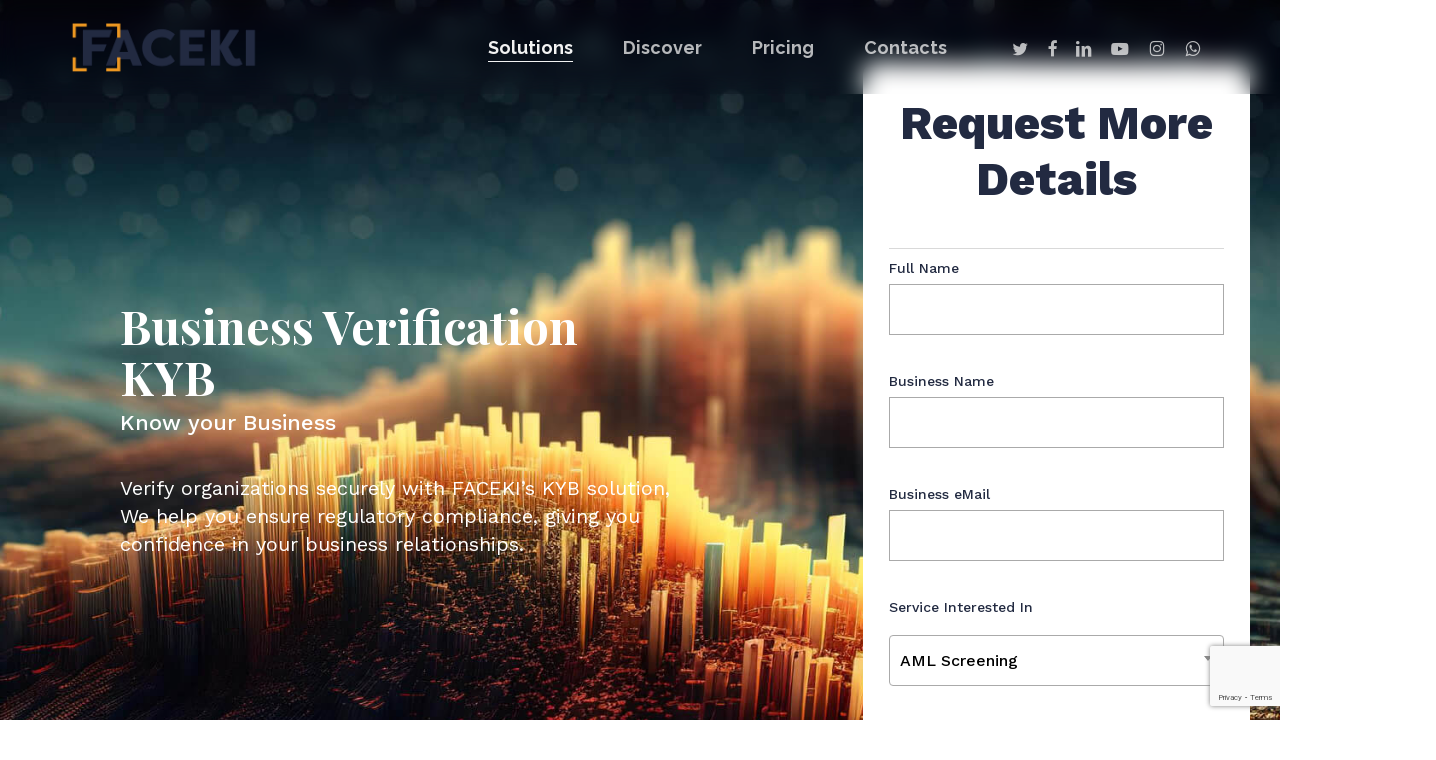

--- FILE ---
content_type: text/html; charset=UTF-8
request_url: https://faceki.com/kyb/
body_size: 38557
content:
<!doctype html>
<html dir="ltr" lang="en-US" prefix="og: https://ogp.me/ns#" class="no-js">
<head>
	<meta charset="UTF-8">
	<meta name="viewport" content="width=device-width, initial-scale=1, maximum-scale=5" /><title>Know Your Business Business Verification – KYB Solution - FACEKI</title>

		<!-- All in One SEO 4.8.8 - aioseo.com -->
	<meta name="description" content="Verify organizations securely with FACEKI&#039;s KYB solution, We help you ensure regulatory compliance, giving you confidence in your business relationships." />
	<meta name="robots" content="max-image-preview:large" />
	<meta name="google-site-verification" content="Fi7xMdZ1l-mt0SE6OHOt12soVJ-XJYrGQ49Sr3DySC0" />
	<meta name="yandex-verification" content="cce5259d161b151a" />
	<link rel="canonical" href="https://faceki.com/kyb/" />
	<meta name="generator" content="All in One SEO (AIOSEO) 4.8.8" />
		<meta property="og:locale" content="en_US" />
		<meta property="og:site_name" content="FACEKI - Automate Onboarding. Elevate Compliance. - Automate Onboarding. Elevate Compliance." />
		<meta property="og:type" content="article" />
		<meta property="og:title" content="Know Your Business Business Verification – KYB Solution - FACEKI" />
		<meta property="og:description" content="Verify organizations securely with FACEKI&#039;s KYB solution, We help you ensure regulatory compliance, giving you confidence in your business relationships." />
		<meta property="og:url" content="https://faceki.com/kyb/" />
		<meta property="article:published_time" content="2023-08-14T12:52:56+00:00" />
		<meta property="article:modified_time" content="2023-11-29T15:13:32+00:00" />
		<meta property="article:publisher" content="https://www.facebook.com/faceki.inc/" />
		<meta name="twitter:card" content="summary_large_image" />
		<meta name="twitter:site" content="@faceki_" />
		<meta name="twitter:title" content="Know Your Business Business Verification – KYB Solution - FACEKI" />
		<meta name="twitter:description" content="Verify organizations securely with FACEKI&#039;s KYB solution, We help you ensure regulatory compliance, giving you confidence in your business relationships." />
		<script type="application/ld+json" class="aioseo-schema">
			{"@context":"https:\/\/schema.org","@graph":[{"@type":"BreadcrumbList","@id":"https:\/\/faceki.com\/kyb\/#breadcrumblist","itemListElement":[{"@type":"ListItem","@id":"https:\/\/faceki.com#listItem","position":1,"name":"Home","item":"https:\/\/faceki.com","nextItem":{"@type":"ListItem","@id":"https:\/\/faceki.com\/kyb\/#listItem","name":"Business Verification &#8211; KYB"}},{"@type":"ListItem","@id":"https:\/\/faceki.com\/kyb\/#listItem","position":2,"name":"Business Verification &#8211; KYB","previousItem":{"@type":"ListItem","@id":"https:\/\/faceki.com#listItem","name":"Home"}}]},{"@type":"Organization","@id":"https:\/\/faceki.com\/#organization","name":"FACEKI - Identity Verification & Fraud Protection","description":"Automate Onboarding. Elevate Compliance.","url":"https:\/\/faceki.com\/","logo":{"@type":"ImageObject","url":"https:\/\/faceki.com\/wp-content\/uploads\/2023\/06\/faceki-logo1-1.png","@id":"https:\/\/faceki.com\/kyb\/#organizationLogo","width":816,"height":217},"image":{"@id":"https:\/\/faceki.com\/kyb\/#organizationLogo"},"sameAs":["https:\/\/www.instagram.com\/faceki\/","https:\/\/www.linkedin.com\/company\/faceki"]},{"@type":"WebPage","@id":"https:\/\/faceki.com\/kyb\/#webpage","url":"https:\/\/faceki.com\/kyb\/","name":"Know Your Business Business Verification \u2013 KYB Solution - FACEKI","description":"Verify organizations securely with FACEKI's KYB solution, We help you ensure regulatory compliance, giving you confidence in your business relationships.","inLanguage":"en-US","isPartOf":{"@id":"https:\/\/faceki.com\/#website"},"breadcrumb":{"@id":"https:\/\/faceki.com\/kyb\/#breadcrumblist"},"datePublished":"2023-08-14T12:52:56+00:00","dateModified":"2023-11-29T15:13:32+00:00"},{"@type":"WebSite","@id":"https:\/\/faceki.com\/#website","url":"https:\/\/faceki.com\/","name":"FACEKI - Identity Verification & Fraud Protection","description":"Automate Onboarding. Elevate Compliance.","inLanguage":"en-US","publisher":{"@id":"https:\/\/faceki.com\/#organization"}}]}
		</script>
		<script type="text/javascript">
			(function(c,l,a,r,i,t,y){
			c[a]=c[a]||function(){(c[a].q=c[a].q||[]).push(arguments)};t=l.createElement(r);t.async=1;
			t.src="https://www.clarity.ms/tag/"+i+"?ref=aioseo";y=l.getElementsByTagName(r)[0];y.parentNode.insertBefore(t,y);
		})(window, document, "clarity", "script", "ilqyxxjgo0");
		</script>
		<!-- All in One SEO -->

<link rel='dns-prefetch' href='//cdnjs.cloudflare.com' />
<link rel='dns-prefetch' href='//www.googletagmanager.com' />
<link rel='dns-prefetch' href='//fonts.googleapis.com' />
<link rel="alternate" type="application/rss+xml" title="FACEKI - Automate Onboarding. Elevate Compliance. &raquo; Feed" href="https://faceki.com/feed/" />
<link rel="alternate" type="application/rss+xml" title="FACEKI - Automate Onboarding. Elevate Compliance. &raquo; Comments Feed" href="https://faceki.com/comments/feed/" />
<link rel="preload" href="https://faceki.com/wp-content/themes/salient/css/fonts/icomoon.woff?v=1.6" as="font" type="font/woff" crossorigin="anonymous">		<!-- This site uses the Google Analytics by MonsterInsights plugin v9.8.0 - Using Analytics tracking - https://www.monsterinsights.com/ -->
							<script src="//www.googletagmanager.com/gtag/js?id=G-ZTP1W59W7N"  data-cfasync="false" data-wpfc-render="false" type="text/javascript" async></script>
			<script data-cfasync="false" data-wpfc-render="false" type="text/javascript">
				var mi_version = '9.8.0';
				var mi_track_user = true;
				var mi_no_track_reason = '';
								var MonsterInsightsDefaultLocations = {"page_location":"https:\/\/faceki.com\/kyb\/"};
								if ( typeof MonsterInsightsPrivacyGuardFilter === 'function' ) {
					var MonsterInsightsLocations = (typeof MonsterInsightsExcludeQuery === 'object') ? MonsterInsightsPrivacyGuardFilter( MonsterInsightsExcludeQuery ) : MonsterInsightsPrivacyGuardFilter( MonsterInsightsDefaultLocations );
				} else {
					var MonsterInsightsLocations = (typeof MonsterInsightsExcludeQuery === 'object') ? MonsterInsightsExcludeQuery : MonsterInsightsDefaultLocations;
				}

								var disableStrs = [
										'ga-disable-G-ZTP1W59W7N',
									];

				/* Function to detect opted out users */
				function __gtagTrackerIsOptedOut() {
					for (var index = 0; index < disableStrs.length; index++) {
						if (document.cookie.indexOf(disableStrs[index] + '=true') > -1) {
							return true;
						}
					}

					return false;
				}

				/* Disable tracking if the opt-out cookie exists. */
				if (__gtagTrackerIsOptedOut()) {
					for (var index = 0; index < disableStrs.length; index++) {
						window[disableStrs[index]] = true;
					}
				}

				/* Opt-out function */
				function __gtagTrackerOptout() {
					for (var index = 0; index < disableStrs.length; index++) {
						document.cookie = disableStrs[index] + '=true; expires=Thu, 31 Dec 2099 23:59:59 UTC; path=/';
						window[disableStrs[index]] = true;
					}
				}

				if ('undefined' === typeof gaOptout) {
					function gaOptout() {
						__gtagTrackerOptout();
					}
				}
								window.dataLayer = window.dataLayer || [];

				window.MonsterInsightsDualTracker = {
					helpers: {},
					trackers: {},
				};
				if (mi_track_user) {
					function __gtagDataLayer() {
						dataLayer.push(arguments);
					}

					function __gtagTracker(type, name, parameters) {
						if (!parameters) {
							parameters = {};
						}

						if (parameters.send_to) {
							__gtagDataLayer.apply(null, arguments);
							return;
						}

						if (type === 'event') {
														parameters.send_to = monsterinsights_frontend.v4_id;
							var hookName = name;
							if (typeof parameters['event_category'] !== 'undefined') {
								hookName = parameters['event_category'] + ':' + name;
							}

							if (typeof MonsterInsightsDualTracker.trackers[hookName] !== 'undefined') {
								MonsterInsightsDualTracker.trackers[hookName](parameters);
							} else {
								__gtagDataLayer('event', name, parameters);
							}
							
						} else {
							__gtagDataLayer.apply(null, arguments);
						}
					}

					__gtagTracker('js', new Date());
					__gtagTracker('set', {
						'developer_id.dZGIzZG': true,
											});
					if ( MonsterInsightsLocations.page_location ) {
						__gtagTracker('set', MonsterInsightsLocations);
					}
										__gtagTracker('config', 'G-ZTP1W59W7N', {"forceSSL":"true","link_attribution":"true"} );
										window.gtag = __gtagTracker;										(function () {
						/* https://developers.google.com/analytics/devguides/collection/analyticsjs/ */
						/* ga and __gaTracker compatibility shim. */
						var noopfn = function () {
							return null;
						};
						var newtracker = function () {
							return new Tracker();
						};
						var Tracker = function () {
							return null;
						};
						var p = Tracker.prototype;
						p.get = noopfn;
						p.set = noopfn;
						p.send = function () {
							var args = Array.prototype.slice.call(arguments);
							args.unshift('send');
							__gaTracker.apply(null, args);
						};
						var __gaTracker = function () {
							var len = arguments.length;
							if (len === 0) {
								return;
							}
							var f = arguments[len - 1];
							if (typeof f !== 'object' || f === null || typeof f.hitCallback !== 'function') {
								if ('send' === arguments[0]) {
									var hitConverted, hitObject = false, action;
									if ('event' === arguments[1]) {
										if ('undefined' !== typeof arguments[3]) {
											hitObject = {
												'eventAction': arguments[3],
												'eventCategory': arguments[2],
												'eventLabel': arguments[4],
												'value': arguments[5] ? arguments[5] : 1,
											}
										}
									}
									if ('pageview' === arguments[1]) {
										if ('undefined' !== typeof arguments[2]) {
											hitObject = {
												'eventAction': 'page_view',
												'page_path': arguments[2],
											}
										}
									}
									if (typeof arguments[2] === 'object') {
										hitObject = arguments[2];
									}
									if (typeof arguments[5] === 'object') {
										Object.assign(hitObject, arguments[5]);
									}
									if ('undefined' !== typeof arguments[1].hitType) {
										hitObject = arguments[1];
										if ('pageview' === hitObject.hitType) {
											hitObject.eventAction = 'page_view';
										}
									}
									if (hitObject) {
										action = 'timing' === arguments[1].hitType ? 'timing_complete' : hitObject.eventAction;
										hitConverted = mapArgs(hitObject);
										__gtagTracker('event', action, hitConverted);
									}
								}
								return;
							}

							function mapArgs(args) {
								var arg, hit = {};
								var gaMap = {
									'eventCategory': 'event_category',
									'eventAction': 'event_action',
									'eventLabel': 'event_label',
									'eventValue': 'event_value',
									'nonInteraction': 'non_interaction',
									'timingCategory': 'event_category',
									'timingVar': 'name',
									'timingValue': 'value',
									'timingLabel': 'event_label',
									'page': 'page_path',
									'location': 'page_location',
									'title': 'page_title',
									'referrer' : 'page_referrer',
								};
								for (arg in args) {
																		if (!(!args.hasOwnProperty(arg) || !gaMap.hasOwnProperty(arg))) {
										hit[gaMap[arg]] = args[arg];
									} else {
										hit[arg] = args[arg];
									}
								}
								return hit;
							}

							try {
								f.hitCallback();
							} catch (ex) {
							}
						};
						__gaTracker.create = newtracker;
						__gaTracker.getByName = newtracker;
						__gaTracker.getAll = function () {
							return [];
						};
						__gaTracker.remove = noopfn;
						__gaTracker.loaded = true;
						window['__gaTracker'] = __gaTracker;
					})();
									} else {
										console.log("");
					(function () {
						function __gtagTracker() {
							return null;
						}

						window['__gtagTracker'] = __gtagTracker;
						window['gtag'] = __gtagTracker;
					})();
									}
			</script>
			
							<!-- / Google Analytics by MonsterInsights -->
		<link rel='stylesheet' id='layerslider-css' href='https://faceki.com/wp-content/plugins/LayerSlider/assets/static/layerslider/css/layerslider.css?ver=7.15.1' type='text/css' media='all' />
<link rel='stylesheet' id='wp-components-css' href='https://faceki.com/wp-includes/css/dist/components/style.min.css?ver=6.6.1' type='text/css' media='all' />
<link rel='stylesheet' id='wp-preferences-css' href='https://faceki.com/wp-includes/css/dist/preferences/style.min.css?ver=6.6.1' type='text/css' media='all' />
<link rel='stylesheet' id='wp-block-editor-css' href='https://faceki.com/wp-includes/css/dist/block-editor/style.min.css?ver=6.6.1' type='text/css' media='all' />
<link rel='stylesheet' id='popup-maker-block-library-style-css' href='https://faceki.com/wp-content/plugins/popup-maker/dist/packages/block-library-style.css?ver=dbea705cfafe089d65f1' type='text/css' media='all' />
<style id='global-styles-inline-css' type='text/css'>
:root{--wp--preset--aspect-ratio--square: 1;--wp--preset--aspect-ratio--4-3: 4/3;--wp--preset--aspect-ratio--3-4: 3/4;--wp--preset--aspect-ratio--3-2: 3/2;--wp--preset--aspect-ratio--2-3: 2/3;--wp--preset--aspect-ratio--16-9: 16/9;--wp--preset--aspect-ratio--9-16: 9/16;--wp--preset--color--black: #000000;--wp--preset--color--cyan-bluish-gray: #abb8c3;--wp--preset--color--white: #ffffff;--wp--preset--color--pale-pink: #f78da7;--wp--preset--color--vivid-red: #cf2e2e;--wp--preset--color--luminous-vivid-orange: #ff6900;--wp--preset--color--luminous-vivid-amber: #fcb900;--wp--preset--color--light-green-cyan: #7bdcb5;--wp--preset--color--vivid-green-cyan: #00d084;--wp--preset--color--pale-cyan-blue: #8ed1fc;--wp--preset--color--vivid-cyan-blue: #0693e3;--wp--preset--color--vivid-purple: #9b51e0;--wp--preset--gradient--vivid-cyan-blue-to-vivid-purple: linear-gradient(135deg,rgba(6,147,227,1) 0%,rgb(155,81,224) 100%);--wp--preset--gradient--light-green-cyan-to-vivid-green-cyan: linear-gradient(135deg,rgb(122,220,180) 0%,rgb(0,208,130) 100%);--wp--preset--gradient--luminous-vivid-amber-to-luminous-vivid-orange: linear-gradient(135deg,rgba(252,185,0,1) 0%,rgba(255,105,0,1) 100%);--wp--preset--gradient--luminous-vivid-orange-to-vivid-red: linear-gradient(135deg,rgba(255,105,0,1) 0%,rgb(207,46,46) 100%);--wp--preset--gradient--very-light-gray-to-cyan-bluish-gray: linear-gradient(135deg,rgb(238,238,238) 0%,rgb(169,184,195) 100%);--wp--preset--gradient--cool-to-warm-spectrum: linear-gradient(135deg,rgb(74,234,220) 0%,rgb(151,120,209) 20%,rgb(207,42,186) 40%,rgb(238,44,130) 60%,rgb(251,105,98) 80%,rgb(254,248,76) 100%);--wp--preset--gradient--blush-light-purple: linear-gradient(135deg,rgb(255,206,236) 0%,rgb(152,150,240) 100%);--wp--preset--gradient--blush-bordeaux: linear-gradient(135deg,rgb(254,205,165) 0%,rgb(254,45,45) 50%,rgb(107,0,62) 100%);--wp--preset--gradient--luminous-dusk: linear-gradient(135deg,rgb(255,203,112) 0%,rgb(199,81,192) 50%,rgb(65,88,208) 100%);--wp--preset--gradient--pale-ocean: linear-gradient(135deg,rgb(255,245,203) 0%,rgb(182,227,212) 50%,rgb(51,167,181) 100%);--wp--preset--gradient--electric-grass: linear-gradient(135deg,rgb(202,248,128) 0%,rgb(113,206,126) 100%);--wp--preset--gradient--midnight: linear-gradient(135deg,rgb(2,3,129) 0%,rgb(40,116,252) 100%);--wp--preset--font-size--small: 13px;--wp--preset--font-size--medium: 20px;--wp--preset--font-size--large: 36px;--wp--preset--font-size--x-large: 42px;--wp--preset--spacing--20: 0.44rem;--wp--preset--spacing--30: 0.67rem;--wp--preset--spacing--40: 1rem;--wp--preset--spacing--50: 1.5rem;--wp--preset--spacing--60: 2.25rem;--wp--preset--spacing--70: 3.38rem;--wp--preset--spacing--80: 5.06rem;--wp--preset--shadow--natural: 6px 6px 9px rgba(0, 0, 0, 0.2);--wp--preset--shadow--deep: 12px 12px 50px rgba(0, 0, 0, 0.4);--wp--preset--shadow--sharp: 6px 6px 0px rgba(0, 0, 0, 0.2);--wp--preset--shadow--outlined: 6px 6px 0px -3px rgba(255, 255, 255, 1), 6px 6px rgba(0, 0, 0, 1);--wp--preset--shadow--crisp: 6px 6px 0px rgba(0, 0, 0, 1);}:root { --wp--style--global--content-size: 1300px;--wp--style--global--wide-size: 1300px; }:where(body) { margin: 0; }.wp-site-blocks > .alignleft { float: left; margin-right: 2em; }.wp-site-blocks > .alignright { float: right; margin-left: 2em; }.wp-site-blocks > .aligncenter { justify-content: center; margin-left: auto; margin-right: auto; }:where(.is-layout-flex){gap: 0.5em;}:where(.is-layout-grid){gap: 0.5em;}.is-layout-flow > .alignleft{float: left;margin-inline-start: 0;margin-inline-end: 2em;}.is-layout-flow > .alignright{float: right;margin-inline-start: 2em;margin-inline-end: 0;}.is-layout-flow > .aligncenter{margin-left: auto !important;margin-right: auto !important;}.is-layout-constrained > .alignleft{float: left;margin-inline-start: 0;margin-inline-end: 2em;}.is-layout-constrained > .alignright{float: right;margin-inline-start: 2em;margin-inline-end: 0;}.is-layout-constrained > .aligncenter{margin-left: auto !important;margin-right: auto !important;}.is-layout-constrained > :where(:not(.alignleft):not(.alignright):not(.alignfull)){max-width: var(--wp--style--global--content-size);margin-left: auto !important;margin-right: auto !important;}.is-layout-constrained > .alignwide{max-width: var(--wp--style--global--wide-size);}body .is-layout-flex{display: flex;}.is-layout-flex{flex-wrap: wrap;align-items: center;}.is-layout-flex > :is(*, div){margin: 0;}body .is-layout-grid{display: grid;}.is-layout-grid > :is(*, div){margin: 0;}:root :where(body){padding-top: 0px;padding-right: 0px;padding-bottom: 0px;padding-left: 0px;}:root :where(.wp-element-button, .wp-block-button__link){background-color: #32373c;border-width: 0;color: #fff;font-family: inherit;font-size: inherit;line-height: inherit;padding: calc(0.667em + 2px) calc(1.333em + 2px);text-decoration: none;}.has-black-color{color: var(--wp--preset--color--black) !important;}.has-cyan-bluish-gray-color{color: var(--wp--preset--color--cyan-bluish-gray) !important;}.has-white-color{color: var(--wp--preset--color--white) !important;}.has-pale-pink-color{color: var(--wp--preset--color--pale-pink) !important;}.has-vivid-red-color{color: var(--wp--preset--color--vivid-red) !important;}.has-luminous-vivid-orange-color{color: var(--wp--preset--color--luminous-vivid-orange) !important;}.has-luminous-vivid-amber-color{color: var(--wp--preset--color--luminous-vivid-amber) !important;}.has-light-green-cyan-color{color: var(--wp--preset--color--light-green-cyan) !important;}.has-vivid-green-cyan-color{color: var(--wp--preset--color--vivid-green-cyan) !important;}.has-pale-cyan-blue-color{color: var(--wp--preset--color--pale-cyan-blue) !important;}.has-vivid-cyan-blue-color{color: var(--wp--preset--color--vivid-cyan-blue) !important;}.has-vivid-purple-color{color: var(--wp--preset--color--vivid-purple) !important;}.has-black-background-color{background-color: var(--wp--preset--color--black) !important;}.has-cyan-bluish-gray-background-color{background-color: var(--wp--preset--color--cyan-bluish-gray) !important;}.has-white-background-color{background-color: var(--wp--preset--color--white) !important;}.has-pale-pink-background-color{background-color: var(--wp--preset--color--pale-pink) !important;}.has-vivid-red-background-color{background-color: var(--wp--preset--color--vivid-red) !important;}.has-luminous-vivid-orange-background-color{background-color: var(--wp--preset--color--luminous-vivid-orange) !important;}.has-luminous-vivid-amber-background-color{background-color: var(--wp--preset--color--luminous-vivid-amber) !important;}.has-light-green-cyan-background-color{background-color: var(--wp--preset--color--light-green-cyan) !important;}.has-vivid-green-cyan-background-color{background-color: var(--wp--preset--color--vivid-green-cyan) !important;}.has-pale-cyan-blue-background-color{background-color: var(--wp--preset--color--pale-cyan-blue) !important;}.has-vivid-cyan-blue-background-color{background-color: var(--wp--preset--color--vivid-cyan-blue) !important;}.has-vivid-purple-background-color{background-color: var(--wp--preset--color--vivid-purple) !important;}.has-black-border-color{border-color: var(--wp--preset--color--black) !important;}.has-cyan-bluish-gray-border-color{border-color: var(--wp--preset--color--cyan-bluish-gray) !important;}.has-white-border-color{border-color: var(--wp--preset--color--white) !important;}.has-pale-pink-border-color{border-color: var(--wp--preset--color--pale-pink) !important;}.has-vivid-red-border-color{border-color: var(--wp--preset--color--vivid-red) !important;}.has-luminous-vivid-orange-border-color{border-color: var(--wp--preset--color--luminous-vivid-orange) !important;}.has-luminous-vivid-amber-border-color{border-color: var(--wp--preset--color--luminous-vivid-amber) !important;}.has-light-green-cyan-border-color{border-color: var(--wp--preset--color--light-green-cyan) !important;}.has-vivid-green-cyan-border-color{border-color: var(--wp--preset--color--vivid-green-cyan) !important;}.has-pale-cyan-blue-border-color{border-color: var(--wp--preset--color--pale-cyan-blue) !important;}.has-vivid-cyan-blue-border-color{border-color: var(--wp--preset--color--vivid-cyan-blue) !important;}.has-vivid-purple-border-color{border-color: var(--wp--preset--color--vivid-purple) !important;}.has-vivid-cyan-blue-to-vivid-purple-gradient-background{background: var(--wp--preset--gradient--vivid-cyan-blue-to-vivid-purple) !important;}.has-light-green-cyan-to-vivid-green-cyan-gradient-background{background: var(--wp--preset--gradient--light-green-cyan-to-vivid-green-cyan) !important;}.has-luminous-vivid-amber-to-luminous-vivid-orange-gradient-background{background: var(--wp--preset--gradient--luminous-vivid-amber-to-luminous-vivid-orange) !important;}.has-luminous-vivid-orange-to-vivid-red-gradient-background{background: var(--wp--preset--gradient--luminous-vivid-orange-to-vivid-red) !important;}.has-very-light-gray-to-cyan-bluish-gray-gradient-background{background: var(--wp--preset--gradient--very-light-gray-to-cyan-bluish-gray) !important;}.has-cool-to-warm-spectrum-gradient-background{background: var(--wp--preset--gradient--cool-to-warm-spectrum) !important;}.has-blush-light-purple-gradient-background{background: var(--wp--preset--gradient--blush-light-purple) !important;}.has-blush-bordeaux-gradient-background{background: var(--wp--preset--gradient--blush-bordeaux) !important;}.has-luminous-dusk-gradient-background{background: var(--wp--preset--gradient--luminous-dusk) !important;}.has-pale-ocean-gradient-background{background: var(--wp--preset--gradient--pale-ocean) !important;}.has-electric-grass-gradient-background{background: var(--wp--preset--gradient--electric-grass) !important;}.has-midnight-gradient-background{background: var(--wp--preset--gradient--midnight) !important;}.has-small-font-size{font-size: var(--wp--preset--font-size--small) !important;}.has-medium-font-size{font-size: var(--wp--preset--font-size--medium) !important;}.has-large-font-size{font-size: var(--wp--preset--font-size--large) !important;}.has-x-large-font-size{font-size: var(--wp--preset--font-size--x-large) !important;}
:where(.wp-block-post-template.is-layout-flex){gap: 1.25em;}:where(.wp-block-post-template.is-layout-grid){gap: 1.25em;}
:where(.wp-block-columns.is-layout-flex){gap: 2em;}:where(.wp-block-columns.is-layout-grid){gap: 2em;}
:root :where(.wp-block-pullquote){font-size: 1.5em;line-height: 1.6;}
</style>
<link rel='stylesheet' id='contact-form-7-css' href='https://faceki.com/wp-content/plugins/contact-form-7/includes/css/styles.css?ver=6.0' type='text/css' media='all' />
<link rel='stylesheet' id='go-pricing-styles-css' href='https://faceki.com/wp-content/plugins/go_pricing/assets/css/go_pricing_styles.css?ver=3.4' type='text/css' media='all' />
<link rel='stylesheet' id='bit14-vc-addons-free-css' href='https://faceki.com/wp-content/plugins/vc-addons-by-bit14/assets/css/style.css' type='text/css' media='all' />
<link rel='stylesheet' id='font-awesome-css' href='https://faceki.com/wp-content/themes/salient/css/font-awesome.min.css?ver=4.7.1' type='text/css' media='all' />
<link rel='stylesheet' id='salient-grid-system-css' href='https://faceki.com/wp-content/themes/salient/css/build/grid-system.css?ver=17.4.1' type='text/css' media='all' />
<link rel='stylesheet' id='main-styles-css' href='https://faceki.com/wp-content/themes/salient/css/build/style.css?ver=17.4.1' type='text/css' media='all' />
<style id='main-styles-inline-css' type='text/css'>
html body[data-header-resize="1"] .container-wrap, 
			html body[data-header-format="left-header"][data-header-resize="0"] .container-wrap, 
			html body[data-header-resize="0"] .container-wrap, 
			body[data-header-format="left-header"][data-header-resize="0"] .container-wrap { 
				padding-top: 0; 
			} 
			.main-content > .row > #breadcrumbs.yoast { 
				padding: 20px 0; 
			}
</style>
<link rel='stylesheet' id='nectar-element-highlighted-text-css' href='https://faceki.com/wp-content/themes/salient/css/build/elements/element-highlighted-text.css?ver=17.4.1' type='text/css' media='all' />
<link rel='stylesheet' id='nectar-element-toggle-panels-css' href='https://faceki.com/wp-content/themes/salient/css/build/elements/element-toggles.css?ver=17.4.1' type='text/css' media='all' />
<link rel='stylesheet' id='nectar-element-video-lightbox-css' href='https://faceki.com/wp-content/themes/salient/css/build/elements/element-video-lightbox.css?ver=17.4.1' type='text/css' media='all' />
<link rel='stylesheet' id='nectar-element-fancy-unordered-list-css' href='https://faceki.com/wp-content/themes/salient/css/build/elements/element-fancy-unordered-list.css?ver=17.4.1' type='text/css' media='all' />
<link rel='stylesheet' id='nectar-cf7-css' href='https://faceki.com/wp-content/themes/salient/css/build/third-party/cf7.css?ver=17.4.1' type='text/css' media='all' />
<link rel='stylesheet' id='nectar-wpforms-css' href='https://faceki.com/wp-content/themes/salient/css/build/third-party/wpforms.css?ver=17.4.1' type='text/css' media='all' />
<link rel='stylesheet' id='nectar_default_font_open_sans-css' href='https://fonts.googleapis.com/css?family=Open+Sans%3A300%2C400%2C600%2C700&#038;subset=latin%2Clatin-ext&#038;display=swap' type='text/css' media='all' />
<link rel='stylesheet' id='responsive-css' href='https://faceki.com/wp-content/themes/salient/css/build/responsive.css?ver=17.4.1' type='text/css' media='all' />
<link rel='stylesheet' id='nectar-flickity-css' href='https://faceki.com/wp-content/themes/salient/css/build/plugins/flickity.css?ver=17.4.1' type='text/css' media='all' />
<link rel='stylesheet' id='select2-css' href='https://faceki.com/wp-content/themes/salient/css/build/plugins/select2.css?ver=4.0.1' type='text/css' media='all' />
<link rel='stylesheet' id='skin-ascend-css' href='https://faceki.com/wp-content/themes/salient/css/build/ascend.css?ver=17.4.1' type='text/css' media='all' />
<link rel='stylesheet' id='salient-wp-menu-dynamic-css' href='https://faceki.com/wp-content/uploads/salient/menu-dynamic.css?ver=24329' type='text/css' media='all' />
<link rel='stylesheet' id='js_composer_front-css' href='https://faceki.com/wp-content/themes/salient/css/build/plugins/js_composer.css?ver=17.4.1' type='text/css' media='all' />
<link rel='stylesheet' id='dynamic-css-css' href='https://faceki.com/wp-content/themes/salient/css/salient-dynamic-styles.css?ver=97312' type='text/css' media='all' />
<style id='dynamic-css-inline-css' type='text/css'>
.no-rgba #header-space{display:none;}@media only screen and (max-width:999px){body #header-space[data-header-mobile-fixed="1"]{display:none;}#header-outer[data-mobile-fixed="false"]{position:absolute;}}@media only screen and (max-width:999px){body:not(.nectar-no-flex-height) #header-space[data-secondary-header-display="full"]:not([data-header-mobile-fixed="false"]){display:block!important;margin-bottom:-50px;}#header-space[data-secondary-header-display="full"][data-header-mobile-fixed="false"]{display:none;}}@media only screen and (min-width:1000px){#header-space{display:none;}.nectar-slider-wrap.first-section,.parallax_slider_outer.first-section,.full-width-content.first-section,.parallax_slider_outer.first-section .swiper-slide .content,.nectar-slider-wrap.first-section .swiper-slide .content,#page-header-bg,.nder-page-header,#page-header-wrap,.full-width-section.first-section{margin-top:0!important;}body #page-header-bg,body #page-header-wrap{height:94px;}body #search-outer{z-index:100000;}}@media only screen and (min-width:1000px){#page-header-wrap.fullscreen-header,#page-header-wrap.fullscreen-header #page-header-bg,html:not(.nectar-box-roll-loaded) .nectar-box-roll > #page-header-bg.fullscreen-header,.nectar_fullscreen_zoom_recent_projects,#nectar_fullscreen_rows:not(.afterLoaded) > div{height:100vh;}.wpb_row.vc_row-o-full-height.top-level,.wpb_row.vc_row-o-full-height.top-level > .col.span_12{min-height:100vh;}#page-header-bg[data-alignment-v="middle"] .span_6 .inner-wrap,#page-header-bg[data-alignment-v="top"] .span_6 .inner-wrap,.blog-archive-header.color-bg .container{padding-top:97px;}#page-header-wrap.container #page-header-bg .span_6 .inner-wrap{padding-top:0;}.nectar-slider-wrap[data-fullscreen="true"]:not(.loaded),.nectar-slider-wrap[data-fullscreen="true"]:not(.loaded) .swiper-container{height:calc(100vh + 2px)!important;}.admin-bar .nectar-slider-wrap[data-fullscreen="true"]:not(.loaded),.admin-bar .nectar-slider-wrap[data-fullscreen="true"]:not(.loaded) .swiper-container{height:calc(100vh - 30px)!important;}}@media only screen and (max-width:999px){#page-header-bg[data-alignment-v="middle"]:not(.fullscreen-header) .span_6 .inner-wrap,#page-header-bg[data-alignment-v="top"] .span_6 .inner-wrap,.blog-archive-header.color-bg .container{padding-top:49px;}.vc_row.top-level.full-width-section:not(.full-width-ns) > .span_12,#page-header-bg[data-alignment-v="bottom"] .span_6 .inner-wrap{padding-top:24px;}}@media only screen and (max-width:690px){.vc_row.top-level.full-width-section:not(.full-width-ns) > .span_12{padding-top:49px;}.vc_row.top-level.full-width-content .nectar-recent-posts-single_featured .recent-post-container > .inner-wrap{padding-top:24px;}}@media only screen and (max-width:999px){.full-width-ns .nectar-slider-wrap .swiper-slide[data-y-pos="middle"] .content,.full-width-ns .nectar-slider-wrap .swiper-slide[data-y-pos="top"] .content{padding-top:30px;}}@media only screen and (max-width:999px){.using-mobile-browser #nectar_fullscreen_rows:not(.afterLoaded):not([data-mobile-disable="on"]) > div{height:calc(100vh - 76px);}.using-mobile-browser .wpb_row.vc_row-o-full-height.top-level,.using-mobile-browser .wpb_row.vc_row-o-full-height.top-level > .col.span_12,[data-permanent-transparent="1"].using-mobile-browser .wpb_row.vc_row-o-full-height.top-level,[data-permanent-transparent="1"].using-mobile-browser .wpb_row.vc_row-o-full-height.top-level > .col.span_12{min-height:calc(100vh - 76px);}html:not(.nectar-box-roll-loaded) .nectar-box-roll > #page-header-bg.fullscreen-header,.nectar_fullscreen_zoom_recent_projects,.nectar-slider-wrap[data-fullscreen="true"]:not(.loaded),.nectar-slider-wrap[data-fullscreen="true"]:not(.loaded) .swiper-container,#nectar_fullscreen_rows:not(.afterLoaded):not([data-mobile-disable="on"]) > div{height:calc(100vh - 1px);}.wpb_row.vc_row-o-full-height.top-level,.wpb_row.vc_row-o-full-height.top-level > .col.span_12{min-height:calc(100vh - 1px);}body[data-transparent-header="false"] #ajax-content-wrap.no-scroll{min-height:calc(100vh - 1px);height:calc(100vh - 1px);}}#nectar_fullscreen_rows{background-color:transparent;}body .container-wrap .wpb_row[data-column-margin="30px"]:not(.full-width-section):not(.full-width-content){margin-bottom:30px;}body .container-wrap .vc_row-fluid[data-column-margin="30px"] > .span_12,html body .vc_row-fluid[data-column-margin="30px"] > .span_12,body .container-wrap .vc_row-fluid[data-column-margin="30px"] .full-page-inner > .container > .span_12,body .container-wrap .vc_row-fluid[data-column-margin="30px"] .full-page-inner > .span_12{margin-left:-15px;margin-right:-15px;}body .container-wrap .vc_row-fluid[data-column-margin="30px"] .wpb_column:not(.child_column),body .container-wrap .inner_row[data-column-margin="30px"] .child_column,html body .vc_row-fluid[data-column-margin="30px"] .wpb_column:not(.child_column),html body .inner_row[data-column-margin="30px"] .child_column{padding-left:15px;padding-right:15px;}.container-wrap .vc_row-fluid[data-column-margin="30px"].full-width-content > .span_12,html body .vc_row-fluid[data-column-margin="30px"].full-width-content > .span_12,.container-wrap .vc_row-fluid[data-column-margin="30px"].full-width-content .full-page-inner > .span_12{margin-left:0;margin-right:0;padding-left:15px;padding-right:15px;}.single-portfolio #full_width_portfolio .vc_row-fluid[data-column-margin="30px"].full-width-content > .span_12{padding-right:15px;}@media only screen and (max-width:999px) and (min-width:691px){.vc_row-fluid[data-column-margin="30px"] > .span_12 > .one-fourths:not([class*="vc_col-xs-"]),.vc_row-fluid .vc_row-fluid.inner_row[data-column-margin="30px"] > .span_12 > .one-fourths:not([class*="vc_col-xs-"]){margin-bottom:30px;}}@media only screen and (max-width:999px){.vc_row-fluid[data-column-margin="30px"] .wpb_column:not([class*="vc_col-xs-"]):not(.child_column):not(:last-child),.inner_row[data-column-margin="30px"] .child_column:not([class*="vc_col-xs-"]):not(:last-child){margin-bottom:30px;}}.nectar-shape-divider-wrap{position:absolute;top:auto;bottom:0;left:0;right:0;width:100%;height:150px;z-index:3;transform:translateZ(0);}.post-area.span_9 .nectar-shape-divider-wrap{overflow:hidden;}.nectar-shape-divider-wrap[data-front="true"]{z-index:50;}.nectar-shape-divider-wrap[data-style="waves_opacity"] svg path:first-child{opacity:0.6;}.nectar-shape-divider-wrap[data-style="curve_opacity"] svg path:nth-child(1),.nectar-shape-divider-wrap[data-style="waves_opacity_alt"] svg path:nth-child(1){opacity:0.15;}.nectar-shape-divider-wrap[data-style="curve_opacity"] svg path:nth-child(2),.nectar-shape-divider-wrap[data-style="waves_opacity_alt"] svg path:nth-child(2){opacity:0.3;}.nectar-shape-divider{width:100%;left:0;bottom:-1px;height:100%;position:absolute;}.nectar-shape-divider-wrap.no-color .nectar-shape-divider{fill:#fff;}@media only screen and (max-width:999px){.nectar-shape-divider-wrap:not([data-using-percent-val="true"]) .nectar-shape-divider{height:75%;}.nectar-shape-divider-wrap[data-style="clouds"]:not([data-using-percent-val="true"]) .nectar-shape-divider{height:55%;}}@media only screen and (max-width:690px){.nectar-shape-divider-wrap:not([data-using-percent-val="true"]) .nectar-shape-divider{height:33%;}.nectar-shape-divider-wrap[data-style="clouds"]:not([data-using-percent-val="true"]) .nectar-shape-divider{height:33%;}}#ajax-content-wrap .nectar-shape-divider-wrap[data-height="1"] .nectar-shape-divider,#ajax-content-wrap .nectar-shape-divider-wrap[data-height="1px"] .nectar-shape-divider{height:1px;}body .container-wrap .wpb_row[data-column-margin="none"]:not(.full-width-section):not(.full-width-content),html body .wpb_row[data-column-margin="none"]:not(.full-width-section):not(.full-width-content){margin-bottom:0;}body .container-wrap .vc_row-fluid[data-column-margin="none"] > .span_12,html body .vc_row-fluid[data-column-margin="none"] > .span_12,body .container-wrap .vc_row-fluid[data-column-margin="none"] .full-page-inner > .container > .span_12,body .container-wrap .vc_row-fluid[data-column-margin="none"] .full-page-inner > .span_12{margin-left:0;margin-right:0;}body .container-wrap .vc_row-fluid[data-column-margin="none"] .wpb_column:not(.child_column),body .container-wrap .inner_row[data-column-margin="none"] .child_column,html body .vc_row-fluid[data-column-margin="none"] .wpb_column:not(.child_column),html body .inner_row[data-column-margin="none"] .child_column{padding-left:0;padding-right:0;}#ajax-content-wrap .vc_row.top_margin_-5pct{margin-top:-5%;}#ajax-content-wrap .vc_row.left_padding_3pct .row_col_wrap_12,.nectar-global-section .vc_row.left_padding_3pct .row_col_wrap_12{padding-left:3%;}#ajax-content-wrap .vc_row.right_padding_3pct .row_col_wrap_12,.nectar-global-section .vc_row.right_padding_3pct .row_col_wrap_12{padding-right:3%;}[data-nectar-animate-settings] .nectar-shape-divider-wrap{z-index:0;}[data-nectar-animate-settings] .nectar-shape-divider-wrap .nectar-shape-divider{bottom:0;}@media only screen and (min-width:1000px){#header-outer .column-margin-8pct.wpb_row > .span_12,#ajax-content-wrap .column-margin-8pct.wpb_row > .span_12,#ajax-content-wrap .column-margin-8pct.wpb_row .full-page-inner > .container > .span_12,#ajax-content-wrap .column-margin-8pct.wpb_row .full-page-inner > .span_12{margin-left:calc(8%/-2);margin-right:calc(8%/-2);}#header-outer .column-margin-8pct .wpb_column:not(.child_column),#header-outer .column-margin-8pct.inner_row .child_column,#ajax-content-wrap .column-margin-8pct .wpb_column:not(.child_column),#ajax-content-wrap .column-margin-8pct.inner_row .child_column{padding-left:calc(8%/2);padding-right:calc(8%/2);}}#ajax-content-wrap .vc_row.left_padding_8pct .row_col_wrap_12,.nectar-global-section .vc_row.left_padding_8pct .row_col_wrap_12{padding-left:8%;}#ajax-content-wrap .vc_row.right_padding_8pct .row_col_wrap_12,.nectar-global-section .vc_row.right_padding_8pct .row_col_wrap_12{padding-right:8%;}#ajax-content-wrap .vc_row.inner_row.right_padding_10pct .row_col_wrap_12_inner,.nectar-global-section .vc_row.inner_row.right_padding_10pct .row_col_wrap_12_inner{padding-right:10%;}@media only screen,print{.wpb_column.top_padding_desktop_4vw > .vc_column-inner{padding-top:4vw;}.wpb_column.right_padding_desktop_7vw > .vc_column-inner{padding-right:7vw;}.wpb_column.bottom_padding_desktop_6vw > .vc_column-inner{padding-bottom:6vw;}.wpb_column.left_padding_desktop_7vw > .vc_column-inner{padding-left:7vw;}}@media only screen,print{.wpb_column.top_padding_desktop_4vw > .n-sticky > .vc_column-inner{padding-top:4vw;}.wpb_column.right_padding_desktop_7vw > .n-sticky > .vc_column-inner{padding-right:7vw;}.wpb_column.bottom_padding_desktop_6vw > .n-sticky > .vc_column-inner{padding-bottom:6vw;}.wpb_column.left_padding_desktop_7vw > .n-sticky > .vc_column-inner{padding-left:7vw;}}.col.padding-2-percent > .vc_column-inner,.col.padding-2-percent > .n-sticky > .vc_column-inner{padding:calc(600px * 0.03);}@media only screen and (max-width:690px){.col.padding-2-percent > .vc_column-inner,.col.padding-2-percent > .n-sticky > .vc_column-inner{padding:calc(100vw * 0.03);}}@media only screen and (min-width:1000px){.col.padding-2-percent > .vc_column-inner,.col.padding-2-percent > .n-sticky > .vc_column-inner{padding:calc((100vw - 180px) * 0.02);}.column_container:not(.vc_col-sm-12) .col.padding-2-percent > .vc_column-inner{padding:calc((100vw - 180px) * 0.01);}}@media only screen and (min-width:1425px){.col.padding-2-percent > .vc_column-inner{padding:calc(1245px * 0.02);}.column_container:not(.vc_col-sm-12) .col.padding-2-percent > .vc_column-inner{padding:calc(1245px * 0.01);}}.full-width-content .col.padding-2-percent > .vc_column-inner{padding:calc(100vw * 0.02);}@media only screen and (max-width:999px){.full-width-content .col.padding-2-percent > .vc_column-inner{padding:calc(100vw * 0.03);}}@media only screen and (min-width:1000px){.full-width-content .column_container:not(.vc_col-sm-12) .col.padding-2-percent > .vc_column-inner{padding:calc(100vw * 0.01);}}.wpb_column.el_spacing_0px > .vc_column-inner > .wpb_wrapper > div:not(:last-child),.wpb_column.el_spacing_0px > .n-sticky > .vc_column-inner > .wpb_wrapper > div:not(:last-child){margin-bottom:0;}.wpb_column[data-border-radius="10px"],.wpb_column[data-border-radius="10px"] > .vc_column-inner,.wpb_column[data-border-radius="10px"] > .vc_column-inner > .column-link,.wpb_column[data-border-radius="10px"] > .vc_column-inner > .column-bg-overlay-wrap,.wpb_column[data-border-radius="10px"] > .vc_column-inner > .column-image-bg-wrap[data-bg-animation="zoom-out-reveal"],.wpb_column[data-border-radius="10px"] > .vc_column-inner > .column-image-bg-wrap .column-image-bg,.wpb_column[data-border-radius="10px"] > .vc_column-inner > .column-image-bg-wrap[data-n-parallax-bg="true"],.wpb_column[data-border-radius="10px"] > .n-sticky > .vc_column-inner,.wpb_column[data-border-radius="10px"] > .n-sticky > .vc_column-inner > .column-bg-overlay-wrap{border-radius:10px;}.wpb_column.column_position_relative,.wpb_column.column_position_relative > .vc_column-inner{position:relative;}.col.padding-3-percent > .vc_column-inner,.col.padding-3-percent > .n-sticky > .vc_column-inner{padding:calc(600px * 0.03);}@media only screen and (max-width:690px){.col.padding-3-percent > .vc_column-inner,.col.padding-3-percent > .n-sticky > .vc_column-inner{padding:calc(100vw * 0.03);}}@media only screen and (min-width:1000px){.col.padding-3-percent > .vc_column-inner,.col.padding-3-percent > .n-sticky > .vc_column-inner{padding:calc((100vw - 180px) * 0.03);}.column_container:not(.vc_col-sm-12) .col.padding-3-percent > .vc_column-inner{padding:calc((100vw - 180px) * 0.015);}}@media only screen and (min-width:1425px){.col.padding-3-percent > .vc_column-inner{padding:calc(1245px * 0.03);}.column_container:not(.vc_col-sm-12) .col.padding-3-percent > .vc_column-inner{padding:calc(1245px * 0.015);}}.full-width-content .col.padding-3-percent > .vc_column-inner{padding:calc(100vw * 0.03);}@media only screen and (max-width:999px){.full-width-content .col.padding-3-percent > .vc_column-inner{padding:calc(100vw * 0.03);}}@media only screen and (min-width:1000px){.full-width-content .column_container:not(.vc_col-sm-12) .col.padding-3-percent > .vc_column-inner{padding:calc(100vw * 0.015);}}.wpb_column[data-cfc="true"] h1,.wpb_column[data-cfc="true"] h2,.wpb_column[data-cfc="true"] h3,.wpb_column[data-cfc="true"] h4,.wpb_column[data-cfc="true"] h5,.wpb_column[data-cfc="true"] h6,.wpb_column[data-cfc="true"] p{color:inherit}.col.padding-8-percent > .vc_column-inner,.col.padding-8-percent > .n-sticky > .vc_column-inner{padding:calc(600px * 0.08);}@media only screen and (max-width:690px){.col.padding-8-percent > .vc_column-inner,.col.padding-8-percent > .n-sticky > .vc_column-inner{padding:calc(100vw * 0.08);}}@media only screen and (min-width:1000px){.col.padding-8-percent > .vc_column-inner,.col.padding-8-percent > .n-sticky > .vc_column-inner{padding:calc((100vw - 180px) * 0.08);}.column_container:not(.vc_col-sm-12) .col.padding-8-percent > .vc_column-inner{padding:calc((100vw - 180px) * 0.04);}}@media only screen and (min-width:1425px){.col.padding-8-percent > .vc_column-inner{padding:calc(1245px * 0.08);}.column_container:not(.vc_col-sm-12) .col.padding-8-percent > .vc_column-inner{padding:calc(1245px * 0.04);}}.full-width-content .col.padding-8-percent > .vc_column-inner{padding:calc(100vw * 0.08);}@media only screen and (max-width:999px){.full-width-content .col.padding-8-percent > .vc_column-inner{padding:calc(100vw * 0.08);}}@media only screen and (min-width:1000px){.full-width-content .column_container:not(.vc_col-sm-12) .col.padding-8-percent > .vc_column-inner{padding:calc(100vw * 0.04);}}@media only screen,print{.wpb_column.bottom_padding_desktop_0px > .vc_column-inner{padding-bottom:0;}}@media only screen,print{.wpb_column.bottom_padding_desktop_0px > .n-sticky > .vc_column-inner{padding-bottom:0;}}.wpb_column.el_spacing_5px > .vc_column-inner > .wpb_wrapper > div:not(:last-child),.wpb_column.el_spacing_5px > .n-sticky > .vc_column-inner > .wpb_wrapper > div:not(:last-child){margin-bottom:5px;}.wpb_column.child_column.el_spacing_0px > .vc_column-inner > .wpb_wrapper > div:not(:last-child),.wpb_column.child_column.el_spacing_0px > .n-sticky > .vc_column-inner > .wpb_wrapper > div:not(:last-child){margin-bottom:0;}.wpb_column.child_column.el_spacing_20px > .vc_column-inner > .wpb_wrapper > div:not(:last-child),.wpb_column.child_column.el_spacing_20px > .n-sticky > .vc_column-inner > .wpb_wrapper > div:not(:last-child){margin-bottom:20px;}@media only screen and (min-width:1000px){.column_element_direction_desktop_horizontal > .vc_column-inner > .wpb_wrapper{display:flex;align-items:center;}#ajax-content-wrap .column_element_direction_desktop_horizontal > .vc_column-inner > .wpb_wrapper > *{margin-bottom:0;}}.column_element_direction_desktop_horizontal.force-desktop-text-align-right > .vc_column-inner > .wpb_wrapper{justify-content:flex-end;}.column_element_direction_desktop_horizontal.force-desktop-text-align-center > .vc_column-inner > .wpb_wrapper{justify-content:center;}@media only screen and (max-width:999px){.column_element_direction_desktop_horizontal.force-tablet-text-align-right > .vc_column-inner > .wpb_wrapper{justify-content:flex-end;}.column_element_direction_desktop_horizontal.force-tablet-text-align-center > .vc_column-inner > .wpb_wrapper{justify-content:center;}}@media only screen and (max-width:690px){.column_element_direction_desktop_horizontal.force-phone-text-align-right > .vc_column-inner > .wpb_wrapper{justify-content:flex-end;}.column_element_direction_desktop_horizontal.force-phone-text-align-center > .vc_column-inner > .wpb_wrapper{justify-content:center;}}@media only screen and (min-width:1000px){.column_element_direction_desktop_horizontal.el_spacing_20px > .vc_column-inner > .wpb_wrapper{gap:20px;}}@media only screen and (min-width:691px) and (max-width:999px){.column_element_direction_tablet_horizontal > .vc_column-inner > .wpb_wrapper{display:flex;align-items:center;}#ajax-content-wrap .column_element_direction_tablet_horizontal > .vc_column-inner > .wpb_wrapper > *{margin-bottom:0;}}@media only screen and (min-width:691px) and (max-width:999px){.column_element_direction_desktop_horizontal.el_spacing_20px > .vc_column-inner > .wpb_wrapper{gap:20px;}}@media only screen,print{.wpb_column.left_padding_desktop_35pct > .vc_column-inner{padding-left:35%;}}@media only screen,print{.wpb_column.left_padding_desktop_35pct > .n-sticky > .vc_column-inner{padding-left:35%;}}@media only screen,print{.wpb_column.force-desktop-text-align-left,.wpb_column.force-desktop-text-align-left .col{text-align:left!important;}.wpb_column.force-desktop-text-align-right,.wpb_column.force-desktop-text-align-right .col{text-align:right!important;}.wpb_column.force-desktop-text-align-center,.wpb_column.force-desktop-text-align-center .col,.wpb_column.force-desktop-text-align-center .vc_custom_heading,.wpb_column.force-desktop-text-align-center .nectar-cta{text-align:center!important;}.wpb_column.force-desktop-text-align-center .img-with-aniamtion-wrap img{display:inline-block;}}@media only screen,print{.wpb_column.right_padding_desktop_5pct > .vc_column-inner{padding-right:5%;}.wpb_column.left_padding_desktop_5pct > .vc_column-inner{padding-left:5%;}}@media only screen,print{.wpb_column.right_padding_desktop_5pct > .n-sticky > .vc_column-inner{padding-right:5%;}.wpb_column.left_padding_desktop_5pct > .n-sticky > .vc_column-inner{padding-left:5%;}}.wpb_column.child_column.el_spacing_5px > .vc_column-inner > .wpb_wrapper > div:not(:last-child),.wpb_column.child_column.el_spacing_5px > .n-sticky > .vc_column-inner > .wpb_wrapper > div:not(:last-child){margin-bottom:5px;}body[data-aie] .col[data-padding-pos="top"] > .vc_column-inner,#ajax-content-wrap .col[data-padding-pos="top"] > .vc_column-inner,#ajax-content-wrap .col[data-padding-pos="top"] > .n-sticky > .vc_column-inner{padding-right:0;padding-bottom:0;padding-left:0}.wpb_column.child_column.right_margin_0px{margin-right:0!important;}.wpb_column.child_column.left_margin_0px{margin-left:0!important;}.img-with-aniamtion-wrap[data-border-radius="15px"] .img-with-animation,.img-with-aniamtion-wrap[data-border-radius="15px"] .inner,.img-with-aniamtion-wrap[data-border-radius="15px"] .hover-wrap{border-radius:15px;}@media only screen and (min-width:1000px){.nectar-highlighted-text.font_size_5.5vw h1,.nectar-highlighted-text.font_size_5.5vw h2,.nectar-highlighted-text.font_size_5.5vw h3,.nectar-highlighted-text.font_size_5.5vw h4,.nectar-highlighted-text.font_size_5.5vw h5,.nectar-highlighted-text.font_size_5.5vw h6,.nectar-highlighted-text.font_size_5.5vw p{font-size:5.5vw;line-height:1.1em;}}.nectar-highlighted-text[data-style="regular_underline"].font_size_5.5vw em:before,.nectar-highlighted-text[data-style="half_text"].font_size_5.5vw em:before{bottom:.07em;}.nectar-highlighted-text[data-color="#f8b427"][data-color-gradient="#222a41"]:not([data-style="text_outline"]) em{background-image:linear-gradient(to right,#f8b427 0,#222a41 100%);}.nectar-highlighted-text[data-color="#f8b427"][data-color-gradient="#222a41"]:not([data-style="text_outline"]) em.has-link,.nectar-highlighted-text[data-color="#f8b427"][data-color-gradient="#222a41"]:not([data-style="text_outline"]) a em{background-image:linear-gradient(to right,#f8b427 0,#222a41 100%),linear-gradient(to right,#f8b427 0,#222a41 100%);}@media only screen and (min-width:1000px){.nectar-highlighted-text.font_size_1.1vw h1,.nectar-highlighted-text.font_size_1.1vw h2,.nectar-highlighted-text.font_size_1.1vw h3,.nectar-highlighted-text.font_size_1.1vw h4,.nectar-highlighted-text.font_size_1.1vw h5,.nectar-highlighted-text.font_size_1.1vw h6,.nectar-highlighted-text.font_size_1.1vw p{font-size:1.1vw;line-height:1.1em;}}.nectar-highlighted-text[data-style="regular_underline"].font_size_1.1vw em:before,.nectar-highlighted-text[data-style="half_text"].font_size_1.1vw em:before{bottom:.07em;}.nectar-highlighted-text[data-style="none"] em{background-image:none!important;}@keyframes nectarStrokeAnimation{0%{stroke-dashoffset:1;opacity:0;}1%{opacity:1;}100%{stroke-dashoffset:0;}}.nectar-highlighted-text .nectar-scribble{position:absolute;left:0;top:0;z-index:-1;}.nectar-highlighted-text .nectar-scribble path{stroke-dasharray:1;stroke-dashoffset:1;opacity:0;}.nectar-highlighted-text em.animated .nectar-scribble path{stroke-linecap:round;opacity:1;animation:nectarStrokeAnimation 1.3s cubic-bezier(0.65,0,0.35,1) forwards;}.nectar-highlighted-text[data-style="scribble"] em{background-image:none!important;}body .nectar-scribble.squiggle-underline-2{width:100%;height:50%;top:auto;bottom:-45%;}@media only screen,print{#ajax-content-wrap .font_size_desktop_18px.nectar-fancy-ul,.font_size_desktop_18px.nectar-fancy-ul{font-size:18px;}}@media only screen,print{#ajax-content-wrap .font_size_desktop_18px.nectar-fancy-ul,.font_size_desktop_18px.nectar-fancy-ul,#header-outer .font_size_desktop_18px.nectar-fancy-ul{font-size:18px;}}#ajax-content-wrap .font_line_height_26px.nectar-fancy-ul,body .font_line_height_26px.nectar-fancy-ul{line-height:26px;}.nectar-fancy-ul{line-height:1.3;}#ajax-content-wrap .nectar-fancy-ul ul li{line-height:inherit;}.nectar-fancy-ul ul li .icon-default-style[class^="icon-"]{font-size:1.1em;}@media only screen,print{#ajax-content-wrap .font_size_desktop_1-2vw.nectar-fancy-ul,.font_size_desktop_1-2vw.nectar-fancy-ul{font-size:1.2vw;}}@media only screen,print{#ajax-content-wrap .font_size_desktop_1-2vw.nectar-fancy-ul,.font_size_desktop_1-2vw.nectar-fancy-ul,#header-outer .font_size_desktop_1-2vw.nectar-fancy-ul{font-size:1.2vw;}}#ajax-content-wrap .font_line_height_2px.nectar-fancy-ul,body .font_line_height_2px.nectar-fancy-ul{line-height:2;}.nectar-split-heading .heading-line{display:block;overflow:hidden;position:relative}.nectar-split-heading .heading-line >div{display:block;transform:translateY(200%);-webkit-transform:translateY(200%)}.nectar-split-heading h1{margin-bottom:0}@media only screen and (min-width:1000px){.nectar-split-heading[data-custom-font-size="true"] h1,.nectar-split-heading[data-custom-font-size="true"] h2,.row .nectar-split-heading[data-custom-font-size="true"] h3,.row .nectar-split-heading[data-custom-font-size="true"] h4,.row .nectar-split-heading[data-custom-font-size="true"] h5,.row .nectar-split-heading[data-custom-font-size="true"] h6,.row .nectar-split-heading[data-custom-font-size="true"] i{font-size:inherit;line-height:inherit;}}.nectar-split-heading.font_line_height_1-1{line-height:1.1!important;}.nectar-split-heading.font_line_height_1-1 *{line-height:1.1!important;}@media only screen,print{#ajax-content-wrap .font_size_3vw.nectar-split-heading,.font_size_3vw.nectar-split-heading{font-size:3vw!important;}}@media only screen,print{#ajax-content-wrap .font_size_3vw.nectar-split-heading,.font_size_3vw.nectar-split-heading,#header-outer .font_size_3vw.nectar-split-heading{font-size:3vw!important;}}#ajax-content-wrap .font_line_height_1-1.nectar-split-heading,body .font_line_height_1-1.nectar-split-heading{line-height:1.1;}.centered-text .nectar-split-heading[data-animation-type="line-reveal-by-space"] h1,.centered-text .nectar-split-heading[data-animation-type="line-reveal-by-space"] h2,.centered-text .nectar-split-heading[data-animation-type="line-reveal-by-space"] h3,.centered-text .nectar-split-heading[data-animation-type="line-reveal-by-space"] h4{margin:0 auto;}.nectar-split-heading[data-animation-type="line-reveal-by-space"]:not(.markup-generated){opacity:0;}.nectar-split-heading[data-animation-type="line-reveal-by-space"]:not(.markup-generated).animated-in{opacity:1;}@media only screen and (max-width:999px){.nectar-split-heading[data-m-rm-animation="true"]{opacity:1!important;}}.nectar-split-heading[data-animation-type="line-reveal-by-space"] > * > span{position:relative;display:inline-block;overflow:hidden;}.nectar-split-heading[data-animation-type="line-reveal-by-space"] span{vertical-align:bottom;}.nectar-split-heading[data-animation-type="line-reveal-by-space"] span{line-height:1.2;}@media only screen and (min-width:1000px){.nectar-split-heading[data-animation-type="line-reveal-by-space"]:not(.markup-generated) > *{line-height:1.2;}}@media only screen and (max-width:999px){.nectar-split-heading[data-animation-type="line-reveal-by-space"]:not([data-m-rm-animation="true"]):not(.markup-generated) > *{line-height:1.2;}}.nectar-split-heading[data-animation-type="line-reveal-by-space"][data-stagger="true"]:not([data-text-effect*="letter-reveal"]) span .inner{transition:transform 1.2s cubic-bezier(0.25,1,0.5,1),opacity 1.2s cubic-bezier(0.25,1,0.5,1);}.nectar-split-heading[data-animation-type="line-reveal-by-space"] span .inner{position:relative;display:inline-block;-webkit-transform:translateY(1.3em);transform:translateY(1.3em);}.nectar-split-heading[data-animation-type="line-reveal-by-space"] span .inner.animated{-webkit-transform:none;transform:none;opacity:1;}.nectar-split-heading[data-text-effect="none"]{opacity:1!important;}.nectar-split-heading[data-animation-type="line-reveal-by-space"][data-align="left"]{display:flex;justify-content:flex-start;}.nectar-split-heading[data-animation-type="line-reveal-by-space"][data-align="center"]{display:flex;justify-content:center;}.nectar-split-heading[data-animation-type="line-reveal-by-space"][data-align="right"]{display:flex;justify-content:flex-end;}@media only screen and (max-width:999px){.nectar-split-heading[data-animation-type="line-reveal-by-space"][data-m-align="left"]{display:flex;justify-content:flex-start;}.nectar-split-heading[data-animation-type="line-reveal-by-space"][data-m-align="center"]{display:flex;justify-content:center;}.nectar-split-heading[data-animation-type="line-reveal-by-space"][data-m-align="right"]{display:flex;justify-content:flex-end;}}.nectar-cta.hover_color_f8b427 .link_wrap:hover{background-color:#f8b427!important;}.nectar-cta.border_color_f8b427 .link_wrap{border-color:#f8b427;}.nectar-cta.hover_border_color_f8b427 .link_wrap:hover{border-color:#f8b427;}.nectar-cta.border_thickness_1px .link_wrap{border-width:1px;border-style:solid;}@media only screen,print{#ajax-content-wrap .font_size_desktop_1-1vw.nectar-cta,.font_size_desktop_1-1vw.nectar-cta{font-size:1.1vw;}}@media only screen,print{#ajax-content-wrap .font_size_desktop_1-1vw.nectar-cta,.font_size_desktop_1-1vw.nectar-cta,#header-outer .font_size_desktop_1-1vw.nectar-cta{font-size:1.1vw;}}@media only screen and (max-width:999px){#ajax-content-wrap .font_size_tablet_14px.nectar-cta,.font_size_tablet_14px.nectar-cta{font-size:14px;}}@media only screen and (max-width:999px){#ajax-content-wrap .container-wrap .font_size_tablet_14px.nectar-cta,.container-wrap .font_size_tablet_14px.nectar-cta,#header-outer .font_size_tablet_14px.nectar-cta{font-size:14px;}}@media only screen,print{#ajax-content-wrap .font_size_desktop_1-1vw.nectar-cta *,.font_size_desktop_1-1vw.nectar-cta *{font-size:1.1vw;}}@media only screen,print{#ajax-content-wrap .font_size_desktop_1-1vw.nectar-cta *,.font_size_desktop_1-1vw.nectar-cta *,#header-outer .font_size_desktop_1-1vw.nectar-cta *{font-size:1.1vw;}}@media only screen and (max-width:999px){#ajax-content-wrap .font_size_tablet_14px.nectar-cta *,.font_size_tablet_14px.nectar-cta *{font-size:14px;}}@media only screen and (max-width:999px){#ajax-content-wrap .container-wrap .font_size_tablet_14px.nectar-cta *,.container-wrap .font_size_tablet_14px.nectar-cta *,#header-outer .font_size_tablet_14px.nectar-cta *{font-size:14px;}}.nectar-cta.font_size_desktop_1-1vw,.nectar-cta.font_size_desktop_1-1vw *{line-height:1.1;}.nectar-cta.has-icon[data-style="underline"] .link_wrap .link_text{line-height:1.5;}.nectar-cta.has-icon[data-style="underline"] .nectar-button-type{display:flex;align-items:center;}.nectar-cta.has-icon[data-style="underline"] .nectar-button-type .text{margin-right:.7em;}.nectar-cta.has-icon .link_wrap{display:flex;align-items:center;}.nectar-cta.has-icon .link_wrap i{margin-right:.7em;line-height:1;font-size:1.3em;}.nectar-cta.has-icon .link_wrap .link_text{line-height:1;}.nectar-cta.has-icon .link_wrap i svg{width:1.3em;fill:currentColor;}.nectar-cta.has-icon .im-icon-wrap,.nectar-cta.has-icon .im-icon-wrap *{display:block;}@media only screen,print{#ajax-content-wrap .font_size_desktop_1-1vw.nectar-cta,.font_size_desktop_1-1vw.nectar-cta{font-size:1.1vw;}}@media only screen,print{#ajax-content-wrap .font_size_desktop_1-1vw.nectar-cta,.font_size_desktop_1-1vw.nectar-cta,#header-outer .font_size_desktop_1-1vw.nectar-cta{font-size:1.1vw;}}@media only screen and (max-width:999px){#ajax-content-wrap .font_size_tablet_16px.nectar-cta,.font_size_tablet_16px.nectar-cta{font-size:16px;}}@media only screen and (max-width:999px){#ajax-content-wrap .container-wrap .font_size_tablet_16px.nectar-cta,.container-wrap .font_size_tablet_16px.nectar-cta,#header-outer .font_size_tablet_16px.nectar-cta{font-size:16px;}}@media only screen,print{#ajax-content-wrap .font_size_desktop_1-1vw.nectar-cta *,.font_size_desktop_1-1vw.nectar-cta *{font-size:1.1vw;}}@media only screen,print{#ajax-content-wrap .font_size_desktop_1-1vw.nectar-cta *,.font_size_desktop_1-1vw.nectar-cta *,#header-outer .font_size_desktop_1-1vw.nectar-cta *{font-size:1.1vw;}}@media only screen and (max-width:999px){#ajax-content-wrap .font_size_tablet_16px.nectar-cta *,.font_size_tablet_16px.nectar-cta *{font-size:16px;}}@media only screen and (max-width:999px){#ajax-content-wrap .container-wrap .font_size_tablet_16px.nectar-cta *,.container-wrap .font_size_tablet_16px.nectar-cta *,#header-outer .font_size_tablet_16px.nectar-cta *{font-size:16px;}}.nectar-cta.font_size_desktop_1-1vw[data-style="underline"],.nectar-cta.font_size_desktop_1-1vw *{line-height:1.5;}.nectar-cta[data-style="material"] .link_wrap .circle{background-color:#000;}.nectar-cta[data-style="material"] .link_wrap .circle{border:none;z-index:-1;}.nectar-cta[data-style="material"] .link_wrap .link_text:before{box-shadow:0 9px 20px;opacity:0.29;border:none;z-index:-1;}.nectar-cta[data-style="material"] .link_wrap .link_text:after{background-color:inherit;border:none;}.nectar-cta[data-style="material"] .link_wrap .link_text{padding-right:38px;}.nectar-cta[data-style="material"] .link_wrap .arrow{overflow:hidden;display:inline-block;position:absolute;right:0;top:50%;margin-top:-14px;height:25px;line-height:28px;width:24px;border-radius:50px;transition:all 0.33s cubic-bezier(0.12,0.75,0.4,1);}.nectar-cta[data-style="material"] .link_wrap .arrow:before,.nectar-cta[data-style="material"] .link_wrap .arrow:after{margin-top:-14px;height:28px;line-height:28px;width:25px;padding-left:1px;box-sizing:border-box;}.nectar-cta[data-style="material"] .link_wrap .arrow:after{transform:translateX(-100%);}.nectar-cta[data-style="material"] .link_wrap .link_text:before,.nectar-cta[data-style="material"] .link_wrap .circle{height:27px;width:27px;right:-1px;margin-top:-14px;}.nectar-cta[data-style="material"] .link_wrap .circle{transform:scale(0.85);}.nectar-cta[data-style="material"] .link_wrap .link_text:before{transform:scale(0.84);}.nectar-cta[data-style="material"] .link_wrap:hover .circle,.nectar-cta[data-style="material"] .link_wrap:hover .link_text:before{transform:scale(1);}.nectar-cta[data-style="material"] .arrow,.nectar-cta[data-style="material"] .link_wrap .arrow:before,.nectar-cta[data-style="material"] .link_wrap .arrow:after{color:#fff;}@media only screen,print{#ajax-content-wrap .font_size_desktop_1-1vw.nectar-cta,.font_size_desktop_1-1vw.nectar-cta{font-size:1.1vw;}}@media only screen,print{#ajax-content-wrap .font_size_desktop_1-1vw.nectar-cta,.font_size_desktop_1-1vw.nectar-cta,#header-outer .font_size_desktop_1-1vw.nectar-cta{font-size:1.1vw;}}@media only screen and (max-width:999px){#ajax-content-wrap .font_size_tablet_16px.nectar-cta,.font_size_tablet_16px.nectar-cta{font-size:16px;}}@media only screen and (max-width:999px){#ajax-content-wrap .container-wrap .font_size_tablet_16px.nectar-cta,.container-wrap .font_size_tablet_16px.nectar-cta,#header-outer .font_size_tablet_16px.nectar-cta{font-size:16px;}}@media only screen and (max-width:690px){html #ajax-content-wrap .font_size_phone_16px.nectar-cta,html .font_size_phone_16px.nectar-cta{font-size:16px;}}@media only screen and (max-width:690px){html #ajax-content-wrap .container-wrap .font_size_phone_16px.nectar-cta,html .container-wrap .font_size_phone_16px.nectar-cta,html #header-outer .font_size_phone_16px.nectar-cta{font-size:16px;}}@media only screen,print{#ajax-content-wrap .font_size_desktop_1-1vw.nectar-cta *,.font_size_desktop_1-1vw.nectar-cta *{font-size:1.1vw;}}@media only screen,print{#ajax-content-wrap .font_size_desktop_1-1vw.nectar-cta *,.font_size_desktop_1-1vw.nectar-cta *,#header-outer .font_size_desktop_1-1vw.nectar-cta *{font-size:1.1vw;}}@media only screen and (max-width:999px){#ajax-content-wrap .font_size_tablet_16px.nectar-cta *,.font_size_tablet_16px.nectar-cta *{font-size:16px;}}@media only screen and (max-width:999px){#ajax-content-wrap .container-wrap .font_size_tablet_16px.nectar-cta *,.container-wrap .font_size_tablet_16px.nectar-cta *,#header-outer .font_size_tablet_16px.nectar-cta *{font-size:16px;}}@media only screen and (max-width:690px){html #ajax-content-wrap .font_size_phone_16px.nectar-cta *,html .font_size_phone_16px.nectar-cta *{font-size:16px;}}@media only screen and (max-width:690px){html #ajax-content-wrap .container-wrap .font_size_phone_16px.nectar-cta *,html .container-wrap .font_size_phone_16px.nectar-cta *,html #header-outer .font_size_phone_16px.nectar-cta *{font-size:16px;}}@media only screen,print{#ajax-content-wrap .font_size_desktop_1-3vw.nectar-cta,.font_size_desktop_1-3vw.nectar-cta{font-size:1.3vw;}}@media only screen,print{#ajax-content-wrap .font_size_desktop_1-3vw.nectar-cta,.font_size_desktop_1-3vw.nectar-cta,#header-outer .font_size_desktop_1-3vw.nectar-cta{font-size:1.3vw;}}@media only screen and (max-width:999px){#ajax-content-wrap .font_size_tablet_16px.nectar-cta,.font_size_tablet_16px.nectar-cta{font-size:16px;}}@media only screen and (max-width:999px){#ajax-content-wrap .container-wrap .font_size_tablet_16px.nectar-cta,.container-wrap .font_size_tablet_16px.nectar-cta,#header-outer .font_size_tablet_16px.nectar-cta{font-size:16px;}}@media only screen and (max-width:690px){html #ajax-content-wrap .font_size_phone_14px.nectar-cta,html .font_size_phone_14px.nectar-cta{font-size:14px;}}@media only screen and (max-width:690px){html #ajax-content-wrap .container-wrap .font_size_phone_14px.nectar-cta,html .container-wrap .font_size_phone_14px.nectar-cta,html #header-outer .font_size_phone_14px.nectar-cta{font-size:14px;}}@media only screen,print{#ajax-content-wrap .font_size_desktop_1-3vw.nectar-cta *,.font_size_desktop_1-3vw.nectar-cta *{font-size:1.3vw;}}@media only screen,print{#ajax-content-wrap .font_size_desktop_1-3vw.nectar-cta *,.font_size_desktop_1-3vw.nectar-cta *,#header-outer .font_size_desktop_1-3vw.nectar-cta *{font-size:1.3vw;}}@media only screen and (max-width:999px){#ajax-content-wrap .font_size_tablet_16px.nectar-cta *,.font_size_tablet_16px.nectar-cta *{font-size:16px;}}@media only screen and (max-width:999px){#ajax-content-wrap .container-wrap .font_size_tablet_16px.nectar-cta *,.container-wrap .font_size_tablet_16px.nectar-cta *,#header-outer .font_size_tablet_16px.nectar-cta *{font-size:16px;}}@media only screen and (max-width:690px){html #ajax-content-wrap .font_size_phone_14px.nectar-cta *,html .font_size_phone_14px.nectar-cta *{font-size:14px;}}@media only screen and (max-width:690px){html #ajax-content-wrap .container-wrap .font_size_phone_14px.nectar-cta *,html .container-wrap .font_size_phone_14px.nectar-cta *,html #header-outer .font_size_phone_14px.nectar-cta *{font-size:14px;}}.nectar-cta.font_size_desktop_1-3vw,.nectar-cta.font_size_desktop_1-3vw *{line-height:1.1;}.nectar-cta.font_size_desktop_1-3vw[data-style="underline"],.nectar-cta.font_size_desktop_1-3vw *{line-height:1.5;}@media only screen,print{.nectar-cta.translate_x_desktop_3pct{-webkit-transform:translateX(3%);transform:translateX(3%);}}.nectar-lottie-wrap{line-height:0;}.nectar-lottie-wrap .nectar-lottie{width:100%;height:100%;}.wpb_wrapper.tabbed{position:relative;}@media only screen,print{.nectar-lottie-wrap.position_desktop_relative{position:relative;}}.nectar-lottie-wrap.alignment_center{display:flex;margin:0 auto;justify-content:center;}#ajax-content-wrap .nectar-responsive-text *,body .nectar-responsive-text *{margin-bottom:0;color:inherit;}#ajax-content-wrap .nectar-responsive-text[class*="font_size"] *,body .nectar-responsive-text[class*="font_size"] *{font-size:inherit;line-height:inherit;}.nectar-responsive-text.nectar-link-underline-effect a{text-decoration:none;}.nectar-responsive-text[data-inherit-heading-family] > *{font-family:inherit;font-weight:inherit;font-size:inherit;line-height:inherit;text-transform:inherit;letter-spacing:inherit;}@media only screen and (min-width:691px) and (max-width:999px){.nectar-flickity[data-tablet-columns="4"]:not(.masonry) .flickity-slider .cell{width:calc(100% / 4);}}@media only screen and (max-width:690px){.nectar-flickity[data-phone-columns="3"]:not(.masonry) .flickity-slider .cell{width:calc(100% / 3);}}.nectar-simple-slider .cell.color-overlay-1-transparent > .bg-layer-wrap > .color-overlay{background-color:transparent;}div[data-style="minimal_small"] .toggle[data-inner-wrap="true"] > div{padding:0;}body div[data-style="minimal_small"] .toggle > div .inner-toggle-wrap{padding-top:1.4em;padding-bottom:0;}div[data-style="minimal_small"] .toggle > .toggle-title{display:inline-block;padding:0 0 4px;}div[data-style="minimal_small"] .toggle > .toggle-title a{padding:0}div[data-style="minimal_small"] .toggle.default > .toggle-title a:hover,div[data-style="minimal_small"] .toggle.default.open > .toggle-title a{color:#000;}div[data-style="minimal_small"] .toggle.default > .toggle-title:after{background-color:#000;}.span_12.light div[data-style="minimal_small"] .toggle.default > .toggle-title a:hover,.span_12.light div[data-style="minimal_small"] .toggle.default.open > .toggle-title a{color:#fff;}.span_12.light div[data-style="minimal_small"] .toggle > .toggle-title:before{background-color:rgba(255,255,255,0.2);}.span_12.light div[data-style="minimal_small"] .toggle.default:hover > .toggle-title:after,.span_12.light div[data-style="minimal_small"] .toggle.default.open > .toggle-title:after,.span_12.light div[data-style="minimal_small"] .toggle.default > .toggle-title:after{background-color:#fff;}div[data-style="minimal_small"] .toggle > .toggle-title:after,div[data-style="minimal_small"] .toggle > .toggle-title:before{display:block;content:"";position:absolute;bottom:0;width:100%;background-color:rgba(0,0,0,0.1);height:2px;left:0;pointer-events:none;}div[data-style="minimal_small"] .toggle > .toggle-title:after{-webkit-transform:scaleX(0);transform:scaleX(0);-webkit-transition:transform 0.5s cubic-bezier(0.3,0.4,0.1,1);transition:transform 0.5s cubic-bezier(0.3,0.4,0.1,1);transform-origin:left;}div[data-style="minimal_small"] .toggle.open > .toggle-title:after,div[data-style="minimal_small"] .toggle:hover > .toggle-title:after{-webkit-transform:scaleX(1);transform:scaleX(1);}div[data-style="minimal_small"] .toggle >div{padding-top:1.3em;padding-bottom:0;}div[data-style="minimal_small"] .toggle > .toggle-title i{display:none;}div[data-style="minimal_small"] .toggle{margin-bottom:1.4em;}@media only screen and (max-width:999px){#ajax-content-wrap .column-margin-8pct.wpb_row > .span_12:has([class*="vc_col-xs"]:not(.vc_col-xs-12)){margin-left:calc(8%/-2);margin-right:calc(8%/-2);}#ajax-content-wrap .column-margin-8pct .wpb_column[class*="vc_col-xs"]:not(.vc_col-xs-12):not(.child_column),#ajax-content-wrap .column-margin-8pct.inner_row .child_column[class*="vc_col-xs"]:not(.vc_col-xs-12){padding-left:calc(8%/2);padding-right:calc(8%/2);}}@media only screen and (max-width:999px){body .nectar-cta.font_size_tablet_16px,body .nectar-cta.font_size_tablet_16px *{line-height:1.1;}}@media only screen and (max-width:999px){body .wpb_column.force-tablet-text-align-left,body .wpb_column.force-tablet-text-align-left .col{text-align:left!important;}body .wpb_column.force-tablet-text-align-right,body .wpb_column.force-tablet-text-align-right .col{text-align:right!important;}body .wpb_column.force-tablet-text-align-center,body .wpb_column.force-tablet-text-align-center .col,body .wpb_column.force-tablet-text-align-center .vc_custom_heading,body .wpb_column.force-tablet-text-align-center .nectar-cta{text-align:center!important;}.wpb_column.force-tablet-text-align-center .img-with-aniamtion-wrap img{display:inline-block;}}@media only screen and (max-width:999px){.wpb_column.child_column.mobile-disable-entrance-animation,.wpb_column.child_column.mobile-disable-entrance-animation:not([data-scroll-animation-mobile="true"]) > .vc_column-inner{transform:none!important;opacity:1!important;}.nectar-mask-reveal.mobile-disable-entrance-animation,[data-animation="mask-reveal"].mobile-disable-entrance-animation > .vc_column-inner{clip-path:none!important;}}@media only screen and (max-width:999px){#ajax-content-wrap .font_size_tablet_16px.nectar-responsive-text,.font_size_tablet_16px.nectar-responsive-text{font-size:16px;}}@media only screen and (max-width:999px){#ajax-content-wrap .container-wrap .font_size_tablet_16px.nectar-responsive-text,.container-wrap .font_size_tablet_16px.nectar-responsive-text,#header-outer .font_size_tablet_16px.nectar-responsive-text{font-size:16px;}}@media only screen and (max-width:690px){html #ajax-content-wrap .font_size_phone_14px.nectar-responsive-text,html .font_size_phone_14px.nectar-responsive-text{font-size:14px;}}@media only screen and (max-width:690px){html #ajax-content-wrap .container-wrap .font_size_phone_14px.nectar-responsive-text,html .container-wrap .font_size_phone_14px.nectar-responsive-text,html #header-outer .font_size_phone_14px.nectar-responsive-text{font-size:14px;}}#ajax-content-wrap .font_line_height_1-4.nectar-responsive-text,body .font_line_height_1-4.nectar-responsive-text{line-height:1.4;}@media only screen and (max-width:999px){body .wpb_row .wpb_column.child_column.padding-4-percent_tablet > .vc_column-inner,body .wpb_row .wpb_column.child_column.padding-4-percent_tablet > .n-sticky > .vc_column-inner{padding:calc(999px * 0.04);}}@media only screen and (max-width:999px){.vc_row.inner_row.top_padding_tablet_8pct{padding-top:8%!important;}}@media only screen and (max-width:999px){body .nectar-cta.font_size_tablet_14px,body .nectar-cta.font_size_tablet_14px *{line-height:1.1;}}@media only screen and (max-width:999px){.vc_row.top_padding_tablet_15pct{padding-top:15%!important;}}@media only screen and (max-width:999px){#ajax-content-wrap .font_size_tablet_7vw.nectar-highlighted-text[data-style] > *,.font_size_tablet_7vw.nectar-highlighted-text[data-style] > *{font-size:7vw;}}@media only screen and (max-width:999px){#ajax-content-wrap .container-wrap .font_size_tablet_7vw.nectar-highlighted-text[data-style] > *,.container-wrap .font_size_tablet_7vw.nectar-highlighted-text[data-style] > *,#header-outer .font_size_tablet_7vw.nectar-highlighted-text[data-style] > *{font-size:7vw;}}#ajax-content-wrap .font_line_height_1-4.nectar-highlighted-text[data-style] > *,body .font_line_height_1-4.nectar-highlighted-text[data-style] > *{line-height:1.4;}@media only screen and (max-width:999px){#ajax-content-wrap .font_size_tablet_7vw.nectar-highlighted-text[data-style] > *,.font_size_tablet_7vw.nectar-highlighted-text[data-style] > *{font-size:7vw;}}@media only screen and (max-width:999px){#ajax-content-wrap .container-wrap .font_size_tablet_7vw.nectar-highlighted-text[data-style] > *,.container-wrap .font_size_tablet_7vw.nectar-highlighted-text[data-style] > *,#header-outer .font_size_tablet_7vw.nectar-highlighted-text[data-style] > *{font-size:7vw;}}#ajax-content-wrap .font_line_height_1-1em.nectar-highlighted-text[data-style] > *,body .font_line_height_1-1em.nectar-highlighted-text[data-style] > *{line-height:1.1em;}@media only screen and (max-width:999px){.nectar-cta.display_tablet_inherit{display:inherit;}}@media only screen and (max-width:690px){.column_element_direction_desktop_horizontal.el_spacing_20px > .vc_column-inner > .wpb_wrapper{gap:20px;}}@media only screen and (max-width:690px){body .wpb_row .wpb_column.child_column.padding-2-percent_phone > .vc_column-inner,body .wpb_row .wpb_column.child_column.padding-2-percent_phone > .n-sticky > .vc_column-inner{padding:calc(690px * 0.02);}}@media only screen and (max-width:690px){html body .nectar-cta.font_size_phone_14px,html body .nectar-cta.font_size_phone_14px *{line-height:1.1;}}@media only screen and (max-width:690px){.column_element_direction_phone_horizontal > .vc_column-inner > .wpb_wrapper{display:flex;align-items:center;}#ajax-content-wrap .column_element_direction_phone_horizontal > .vc_column-inner > .wpb_wrapper > *{margin-bottom:0;}}@media only screen and (max-width:690px){html body .nectar-cta.font_size_phone_16px,html body .nectar-cta.font_size_phone_16px *{line-height:1.1;}}@media only screen and (max-width:690px){.nectar-cta.display_phone_inherit{display:inherit;}}.nectar-animated-gradient{opacity:0;z-index:1;transform:translateZ(0);transition:opacity 0.8s ease;}.nectar-animated-gradient.loaded{opacity:1;}.row-bg-wrap.has-animated-gradient{overflow:hidden;}.nectar-shape-divider-wrap{position:absolute;top:auto;bottom:0;left:0;right:0;width:100%;height:150px;z-index:3;transform:translateZ(0);}.post-area.span_9 .nectar-shape-divider-wrap{overflow:hidden;}.nectar-shape-divider-wrap[data-front="true"]{z-index:50;}.nectar-shape-divider-wrap[data-style="waves_opacity"] svg path:first-child{opacity:0.6;}.nectar-shape-divider-wrap[data-style="curve_opacity"] svg path:nth-child(1),.nectar-shape-divider-wrap[data-style="waves_opacity_alt"] svg path:nth-child(1){opacity:0.15;}.nectar-shape-divider-wrap[data-style="curve_opacity"] svg path:nth-child(2),.nectar-shape-divider-wrap[data-style="waves_opacity_alt"] svg path:nth-child(2){opacity:0.3;}.nectar-shape-divider{width:100%;left:0;bottom:-1px;height:100%;position:absolute;}.nectar-shape-divider-wrap.no-color .nectar-shape-divider{fill:#fff;}@media only screen and (max-width:999px){.nectar-shape-divider-wrap:not([data-using-percent-val="true"]) .nectar-shape-divider{height:75%;}.nectar-shape-divider-wrap[data-style="clouds"]:not([data-using-percent-val="true"]) .nectar-shape-divider{height:55%;}}@media only screen and (max-width:690px){.nectar-shape-divider-wrap:not([data-using-percent-val="true"]) .nectar-shape-divider{height:33%;}.nectar-shape-divider-wrap[data-style="clouds"]:not([data-using-percent-val="true"]) .nectar-shape-divider{height:33%;}}#ajax-content-wrap .nectar-shape-divider-wrap[data-height="1"] .nectar-shape-divider,#ajax-content-wrap .nectar-shape-divider-wrap[data-height="1px"] .nectar-shape-divider{height:1px;}.nectar-shape-divider-wrap[data-position="top"]{top:-1px;bottom:auto;}.nectar-shape-divider-wrap[data-position="top"]{transform:rotate(180deg)}#ajax-content-wrap .vc_row.left_padding_6vw .row_col_wrap_12,.nectar-global-section .vc_row.left_padding_6vw .row_col_wrap_12{padding-left:6vw;}#ajax-content-wrap .vc_row.right_padding_6vw .row_col_wrap_12,.nectar-global-section .vc_row.right_padding_6vw .row_col_wrap_12{padding-right:6vw;}.wpb_column.el_spacing_0px > .vc_column-inner > .wpb_wrapper > div:not(:last-child),.wpb_column.el_spacing_0px > .n-sticky > .vc_column-inner > .wpb_wrapper > div:not(:last-child){margin-bottom:0;}@media only screen and (min-width:1000px){.nectar-highlighted-text.font_size_24px h1,.nectar-highlighted-text.font_size_24px h2,.nectar-highlighted-text.font_size_24px h3,.nectar-highlighted-text.font_size_24px h4,.nectar-highlighted-text.font_size_24px h5,.nectar-highlighted-text.font_size_24px h6,.nectar-highlighted-text.font_size_24px p{font-size:24px;line-height:1.1em;}}.nectar-highlighted-text[data-style="regular_underline"].font_size_24px em:before,.nectar-highlighted-text[data-style="half_text"].font_size_24px em:before{bottom:.07em;}.nectar-highlighted-text[data-color="#f8b427"]:not([data-style="text_outline"]) em{background-image:linear-gradient(to right,#f8b427 0,#f8b427 100%);}.nectar-highlighted-text[data-color="#f8b427"]:not([data-style="text_outline"]) em.has-link,.nectar-highlighted-text[data-color="#f8b427"]:not([data-style="text_outline"]) a em{background-image:linear-gradient(to right,#f8b427 0,#f8b427 100%),linear-gradient(to right,#f8b427 0,#f8b427 100%);}@media only screen,print{#ajax-content-wrap .font_size_desktop_16px.nectar-fancy-ul,.font_size_desktop_16px.nectar-fancy-ul{font-size:16px;}}@media only screen,print{#ajax-content-wrap .font_size_desktop_16px.nectar-fancy-ul,.font_size_desktop_16px.nectar-fancy-ul,#header-outer .font_size_desktop_16px.nectar-fancy-ul{font-size:16px;}}.nectar-fancy-ul{line-height:1.3;}#ajax-content-wrap .nectar-fancy-ul ul li{line-height:inherit;}.nectar-fancy-ul ul li .icon-default-style[class^="icon-"]{font-size:1.1em;}.nectar-cta.text_hover_color_f8b427 .link_wrap a{transition:none;}.nectar-cta.text_hover_color_f8b427 .link_wrap:hover{color:#f8b427;}.nectar-cta[data-style="arrow-animation"].text_hover_color_f8b427 .link_wrap:hover .line{background-color:#f8b427!important;}@media only screen,print{#ajax-content-wrap .font_size_desktop_14px.nectar-cta,.font_size_desktop_14px.nectar-cta{font-size:14px;}}@media only screen,print{#ajax-content-wrap .font_size_desktop_14px.nectar-cta,.font_size_desktop_14px.nectar-cta,#header-outer .font_size_desktop_14px.nectar-cta{font-size:14px;}}@media only screen,print{#ajax-content-wrap .font_size_desktop_14px.nectar-cta *,.font_size_desktop_14px.nectar-cta *{font-size:14px;}}@media only screen,print{#ajax-content-wrap .font_size_desktop_14px.nectar-cta *,.font_size_desktop_14px.nectar-cta *,#header-outer .font_size_desktop_14px.nectar-cta *{font-size:14px;}}.nectar-cta.font_size_desktop_14px,.nectar-cta.font_size_desktop_14px *{line-height:1.1;}#ajax-content-wrap .nectar-responsive-text *,body .nectar-responsive-text *{margin-bottom:0;color:inherit;}#ajax-content-wrap .nectar-responsive-text[class*="font_size"] *,body .nectar-responsive-text[class*="font_size"] *{font-size:inherit;line-height:inherit;}.nectar-responsive-text.nectar-link-underline-effect a{text-decoration:none;}.nectar-responsive-text[data-inherit-heading-family] > *{font-family:inherit;font-weight:inherit;font-size:inherit;line-height:inherit;text-transform:inherit;letter-spacing:inherit;}@media only screen and (max-width:999px){.nectar-cta.display_tablet_inherit{display:inherit;}}@media only screen and (max-width:999px){.vc_row.top_padding_tablet_20pct{padding-top:20%!important;}}@media only screen and (max-width:999px){.wpb_column.child_column.mobile-disable-entrance-animation,.wpb_column.child_column.mobile-disable-entrance-animation:not([data-scroll-animation-mobile="true"]) > .vc_column-inner{transform:none!important;opacity:1!important;}.nectar-mask-reveal.mobile-disable-entrance-animation,[data-animation="mask-reveal"].mobile-disable-entrance-animation > .vc_column-inner{clip-path:none!important;}}@media only screen and (max-width:999px){.vc_row.bottom_padding_tablet_10pct{padding-bottom:10%!important;}}@media only screen and (max-width:690px){.nectar-cta.display_phone_inherit{display:inherit;}}@media only screen and (max-width:690px){.wpb_column.child_column.bottom_margin_phone_30px{margin-bottom:30px!important;}}.screen-reader-text,.nectar-skip-to-content:not(:focus){border:0;clip:rect(1px,1px,1px,1px);clip-path:inset(50%);height:1px;margin:-1px;overflow:hidden;padding:0;position:absolute!important;width:1px;word-wrap:normal!important;}.row .col img:not([srcset]){width:auto;}.row .col img.img-with-animation.nectar-lazy:not([srcset]){width:100%;}
</style>
<link rel='stylesheet' id='redux-google-fonts-salient_redux-css' href='https://fonts.googleapis.com/css?family=Josefin+Sans%3A400%7CRaleway%3A700%2C400%7CWork+Sans%3A600%2C500%2C400%2C800%7CPlayfair+Display%3A700%7CNoto+Kufi+Arabic%3A400%2C600%7CCastoro%3A400&#038;subset=latin%2Carabic&#038;display=swap&#038;ver=6.6.1' type='text/css' media='all' />
<script type="text/javascript" src="https://faceki.com/wp-includes/js/jquery/jquery.min.js?ver=3.7.1" id="jquery-core-js"></script>
<script type="text/javascript" src="https://faceki.com/wp-includes/js/jquery/jquery-migrate.min.js?ver=3.4.1" id="jquery-migrate-js"></script>
<script type="text/javascript" id="layerslider-utils-js-extra">
/* <![CDATA[ */
var LS_Meta = {"v":"7.15.1","fixGSAP":"1"};
/* ]]> */
</script>
<script type="text/javascript" src="https://faceki.com/wp-content/plugins/LayerSlider/assets/static/layerslider/js/layerslider.utils.js?ver=7.15.1" id="layerslider-utils-js"></script>
<script type="text/javascript" src="https://faceki.com/wp-content/plugins/LayerSlider/assets/static/layerslider/js/layerslider.kreaturamedia.jquery.js?ver=7.15.1" id="layerslider-js"></script>
<script type="text/javascript" src="https://faceki.com/wp-content/plugins/LayerSlider/assets/static/layerslider/js/layerslider.transitions.js?ver=7.15.1" id="layerslider-transitions-js"></script>
<script type="text/javascript" src="https://faceki.com/wp-content/plugins/google-analytics-for-wordpress/assets/js/frontend-gtag.min.js?ver=9.8.0" id="monsterinsights-frontend-script-js" async="async" data-wp-strategy="async"></script>
<script data-cfasync="false" data-wpfc-render="false" type="text/javascript" id='monsterinsights-frontend-script-js-extra'>/* <![CDATA[ */
var monsterinsights_frontend = {"js_events_tracking":"true","download_extensions":"doc,pdf,ppt,zip,xls,docx,pptx,xlsx","inbound_paths":"[]","home_url":"https:\/\/faceki.com","hash_tracking":"false","v4_id":"G-ZTP1W59W7N"};/* ]]> */
</script>
<script type="text/javascript" id="gw-tweenmax-js-before">
/* <![CDATA[ */
var oldGS=window.GreenSockGlobals,oldGSQueue=window._gsQueue,oldGSDefine=window._gsDefine;window._gsDefine=null;delete(window._gsDefine);var gwGS=window.GreenSockGlobals={};
/* ]]> */
</script>
<script type="text/javascript" src="https://cdnjs.cloudflare.com/ajax/libs/gsap/1.11.2/TweenMax.min.js" id="gw-tweenmax-js"></script>
<script type="text/javascript" id="gw-tweenmax-js-after">
/* <![CDATA[ */
try{window.GreenSockGlobals=null;window._gsQueue=null;window._gsDefine=null;delete(window.GreenSockGlobals);delete(window._gsQueue);delete(window._gsDefine);window.GreenSockGlobals=oldGS;window._gsQueue=oldGSQueue;window._gsDefine=oldGSDefine;}catch(e){}
/* ]]> */
</script>

<!-- Google tag (gtag.js) snippet added by Site Kit -->
<!-- Google Analytics snippet added by Site Kit -->
<script type="text/javascript" src="https://www.googletagmanager.com/gtag/js?id=G-ZY6KHG058Q" id="google_gtagjs-js" async></script>
<script type="text/javascript" id="google_gtagjs-js-after">
/* <![CDATA[ */
window.dataLayer = window.dataLayer || [];function gtag(){dataLayer.push(arguments);}
gtag("set","linker",{"domains":["faceki.com"]});
gtag("js", new Date());
gtag("set", "developer_id.dZTNiMT", true);
gtag("config", "G-ZY6KHG058Q");
/* ]]> */
</script>
<script></script><meta name="generator" content="Powered by LayerSlider 7.15.1 - Build Heros, Sliders, and Popups. Create Animations and Beautiful, Rich Web Content as Easy as Never Before on WordPress." />
<!-- LayerSlider updates and docs at: https://layerslider.com -->
<link rel="https://api.w.org/" href="https://faceki.com/wp-json/" /><link rel="alternate" title="JSON" type="application/json" href="https://faceki.com/wp-json/wp/v2/pages/8585" /><link rel="EditURI" type="application/rsd+xml" title="RSD" href="https://faceki.com/xmlrpc.php?rsd" />
<meta name="generator" content="WordPress 6.6.1" />
<link rel='shortlink' href='https://faceki.com/?p=8585' />
<link rel="alternate" title="oEmbed (JSON)" type="application/json+oembed" href="https://faceki.com/wp-json/oembed/1.0/embed?url=https%3A%2F%2Ffaceki.com%2Fkyb%2F" />
<link rel="alternate" title="oEmbed (XML)" type="text/xml+oembed" href="https://faceki.com/wp-json/oembed/1.0/embed?url=https%3A%2F%2Ffaceki.com%2Fkyb%2F&#038;format=xml" />

<script async src="https://tag.clearbitscripts.com/v1/pk_079d3d167df4debb01e529f7925c8dd2/tags.js" referrerpolicy="strict-origin-when-cross-origin"></script>
<meta name="generator" content="Site Kit by Google 1.168.0" /><script
src='//fw-cdn.com/11046921/3787850.js'
chat='true'>
</script><script type="text/javascript"> var root = document.getElementsByTagName( "html" )[0]; root.setAttribute( "class", "js" ); </script><meta name="generator" content="Powered by WPBakery Page Builder - drag and drop page builder for WordPress."/>

<!-- Google Tag Manager snippet added by Site Kit -->
<script type="text/javascript">
/* <![CDATA[ */

			( function( w, d, s, l, i ) {
				w[l] = w[l] || [];
				w[l].push( {'gtm.start': new Date().getTime(), event: 'gtm.js'} );
				var f = d.getElementsByTagName( s )[0],
					j = d.createElement( s ), dl = l != 'dataLayer' ? '&l=' + l : '';
				j.async = true;
				j.src = 'https://www.googletagmanager.com/gtm.js?id=' + i + dl;
				f.parentNode.insertBefore( j, f );
			} )( window, document, 'script', 'dataLayer', 'GTM-KXHZ77S' );
			
/* ]]> */
</script>

<!-- End Google Tag Manager snippet added by Site Kit -->
<link rel="icon" href="https://faceki.com/wp-content/uploads/2024/06/cropped-1-FACEKI-Logo-32x32.png" sizes="32x32" />
<link rel="icon" href="https://faceki.com/wp-content/uploads/2024/06/cropped-1-FACEKI-Logo-192x192.png" sizes="192x192" />
<link rel="apple-touch-icon" href="https://faceki.com/wp-content/uploads/2024/06/cropped-1-FACEKI-Logo-180x180.png" />
<meta name="msapplication-TileImage" content="https://faceki.com/wp-content/uploads/2024/06/cropped-1-FACEKI-Logo-270x270.png" />
		<style type="text/css" id="wp-custom-css">
			#gtranslate_wrapper{margin-top:-17px !important;}

.abc-list h4 a {color:#fff;font-size: 1.5em;margin: 0 3px;}

.yellowlink a{color: #f8b427;}

.page-id-6311 #header-outer #social-in-menu i{color: #fff !important;}

.page-id-6311 .sf-menu > li > a >span {color: #fff;}

.country-row .inner_row{border-bottom:1px solid #3c4662; padding-bottom:0px; margin-bottom:10px !important; }

.abc-list h3 span{background:#fff; padding:20px;border-radius:100%; width:60px;height:60px;display: inline-flex;justify-content:center ;align-items: center;}

.docs-list li ul{margin:20px 0 0;}

.docs-list li ul li:before{content :'';position:absolute;width:6px; height:2px;background:#f8b427; left: 0;top: 8px;}

.docs-list li ul li {font-size: 16px;padding-left: 15px;}

.docs-list li {list-style:none; position:relative;padding-left: 24px;line-height:normal;margin-bottom: 12px;}

.docs-list li i{position:absolute; left:0;top:5px;margin-right:12px; color: #f8b427; font-size:14px;}

.nectar_video_player_self_hosted.wpb_video_widget {
    padding-top: 80px;
}
.animated-box .column-overlay-layer {
    background: #f8b427 !important;
}
.work-block .vc_column-inner {
    padding: 0 !important;
}
.identity-block {
    padding-left: 0 !important;
}
.nectar-recent-posts-slider_multiple_visible .flickity-page-dots .dot:before{
	box-shadow: inset 0 0 0 5px #f8b427;
}
.nectar-recent-posts-slider_multiple_visible .flickity-page-dots .dot.is-selected:before{
	box-shadow: inset 0 0 0 1px #f8b427 !important;
}
a.read-btn {
    color: #fff;
    font-size: 15px;
    line-height: 16px;
    display: inline-block;
}
#identity-banner .column-bg-overlay-wrap.column-bg-layer {
    display: none;
}

body #document-block .toggle .toggle-title a.toggle-heading {
    color: #fff;
}
body #document-block .toggle {
    border-color: #fff;
}
#header-outer nav>ul>.megamenu.nectar-megamenu-menu-item>.sub-menu li#menu-item-7856 {
    padding: 0;
}

#document-block .toggle h3.toggle-title .toggle-heading .fa-plus-circle {
    border-color: #fff;
}
#document-block .toggle h3.toggle-title .toggle-heading .fa-minus-circle {
    border-color: #fff;
}
#document-block .toggle h3.toggle-title .toggle-heading i:before {
    background-color: #fff;
}

#document-block .toggle h3.toggle-title .toggle-heading i:after {
    background-color: #fff;
}

#document-block .toggle:hover h3.toggle-title .toggle-heading i:before {
    background-color: #fff;
}

#document-block .toggle:hover h3.toggle-title .toggle-heading i:after {
    background-color: #fff;
}
#new-footer a {
    font-size: 14px;
}
#new-footer a:hover {
    color: #ffc444;
}
#main-footer li a:hover{
    text-decoration: underline;
}



/* Media Query */

@media screen and (min-width:1200px){
	
.bookademo > a > span{ background: black;color:white;padding-top:10px ;padding-bottom:12px;padding-left: 15px;padding-right:15px;border-radius:20px;}

.bookademo > a > span:hover{ background:#222A41;color:white;padding-top:10px;padding-bottom:12px; padding-left:15px;padding-right: 15px;border-radius:20px;}
	
#header-outer #menu-item-7847 ul.sub-menu.tracked-pos {
    max-width: 730px;
    left: 50%;
    transform: translate(-50%, 0px);	
	
}



.main-form .select2-selection.select2-selection--multiple {
    border-radius: 8px;
    height: 49px;
    background: #fff;
    border: none;
    box-shadow: rgba(100, 100, 111, 0.7) 0px 7px 19px 0px;
}



.main-form .select2-selection__choice {background-color: #222a41 !important;}



.countryname {text-align:right;}
.countryname img {
    display: inline-block;
    margin-right: 10px;width: 32px !important;
    height: 32px !important;
    margin-bottom: 0 !important;
}

.countryname p{
    display: flex;
    justify-content: end;
}
.wpforms-container.wpforms-container-full {
    margin: 0 auto;
    max-width: 750px;
}
div.wpforms-container-full .wpforms-field-label {
    color: #fff;
}
div.wpforms-container-full .wpforms-field-sublabel {
    color: #fff;
}
.wpforms-container input.wpforms-field-medium, .wpforms-container select.wpforms-field-medium, .wpforms-container .wpforms-field-row.wpforms-field-medium {
    max-width: 100%;
}
#identity-banner .animated-box .column-overlay-layer {
    background: #f8b427 !important;
}
.page-id-7385 .nectar-recent-posts-slider_multiple_visible .recent-post-container.container {
    left: 20px;
    max-width: 88%!important;
}
.page-id-7385 .nectar-recent-posts-slider_multiple_visible .recent-post-container.container h3 {
    font-size: 18px;
    line-height: 24px;
}
#aml-block .aml-class .wpb_wrapper .nectar_icon_wrap {
    float: left;
    width: 22%;
}
#aml-block .aml-class .wpb_wrapper .wpb_text_column.wpb_content_element {
    width: 78%;
    float: right;
}

#aml-block .aml-class .wpb_wrapper p.vc_custom_heading {
    width: 78%;
    float: right;
}
}



@media screen and (max-width: 1299px) and (min-width: 1000px){
#kyc-work-section .work-block {
    padding-left: 0;
    padding-right: 10px;
}
}





@media screen and (max-width:767px){
.countryname {text-align:left;}
	.docs-list ul {margin-left:0;}
	
	.countryname p {
    justify-content: start;
}

.nectar-rotating-words-title.color_222a41 .heading {
    font-size: 20.3px;
}
body .nectar-cta.font_size_tablet_14px * {
    font-size: 12px;
}
body .nectar-cta.font_size_tablet_16px a{
    font-size: 12px;
}
#ajax-content-wrap .vc_row.left_padding_7vw .row_col_wrap_12 {
    padding-left: 4vw;
    padding-right: 4vw;
}
body .toggles--minimal-shadow .toggle {
    padding: 0 20px;
}
#section3 .el_spacing_30px .vc_column-inner {
    padding: 0;
}	
#section4 .el_spacing_30px .vc_column-inner {
    padding-left: 0;
}
#section5 .el_spacing_30px .vc_column-inner {
    padding-left: 0;
}
	
#easy-wrap .vc_col-xs-6 {
    width: 100%;
}
div#header-outer {
    background: #fff;
    padding: 0;
}
div#header-outer header#top {
    background: #fff;
    padding: 12px 0;
}	
.page-id-7018 div#header-outer {
    background: #222941;
    padding: 0;
}
.page-id-7018 div#header-outer header#top {
    background: #222941;
    padding: 12px 0;
}	
#easy-wrap .vc_hidden-xs {
    display: block !important;
}
	
#single-posts-wrap .row-bg-wrap.has-animated-gradient {
    display: none;
}
.single-post #header-outer header#top {
    background: #222a41;
}
.page-id-7385 div#header-outer header#top {
    background: #222a41;
}
#single-posts-wrap .wpb_text_column {
    padding-left: 0 !important;
    padding-right: 0 !important;
}	
div#password-section {
    margin-top: -85px !important;
}	
div#moniter-block {
    margin: 0;
    padding: 0 !important;
}	
#moniter-block .nectar-split-heading {
    margin-bottom: 0;
    font-size: 16px !important;
}
#kyc-work-section .row_col_wrap_12.col.span_12.light.left {
    padding: 0 20px;
}	
#identity-banner .wpb_video_widget.vc_video-el-width-50 .wpb_wrapper {
    width: 98%;
}
#identity-banner .nectar_video_player_self_hosted.wpb_video_widget {
    padding-top: 0;
}
#trusted .nectar-rotating-words-title h1.heading {
    font-size: 20px;
}
.page-id-7588 div#header-outer header#top {
    background: #222941;
    padding: 12px 0;
}
.page-id-7694 div#header-outer header#top {
    background: #222941;
    padding: 12px 0;
}
#aml-block .aml-class .wpb_wrapper .nectar_icon_wrap {
    width: 100%;
}
#aml-block .aml-class .wpb_wrapper .wpb_text_column.wpb_content_element {
    width: 100%;
}

#aml-block .aml-class .wpb_wrapper p.vc_custom_heading {
    width: 100%;
}
.page-id-7808 div#header-outer header#top {
    background: #222941;
    padding: 12px 0;
}	
.page-id-7776	div#header-outer header#top {
    background: #222941;
    padding: 12px 0;
}	
.imp-block {
		margin-bottom: 20px !important;
}	
.page-id-7836	div#header-outer header#top {
    background: #222941;
    padding: 12px 0;
}	
.page-id-7937	div#header-outer header#top {
    background: #222941;
    padding: 12px 0;
}		
.page-id-7923	div#header-outer header#top {
    background: #222941;
    padding: 12px 0;
}		
#compliance-id .compliance-inner-id .vc_column-inner {
    padding-left: 0;
}
#compliance-id .compliance-inner-id .row_col_wrap_12_inner.col.span_12.left {
    padding-right: 0;
}
#Peace-id .Peace-id-inner {
    margin-top: 30px;
    margin-bottom: 60px;
}
#Peace-id .Peace-id-inner .vc_column-inner {
    padding-left: 0;
}
#Peace-id .row_col_wrap_12_inner.col.span_12.left {
    padding-right: 0;
}
#lower-cost-id .lower-cost-inner .vc_column-inner {
    padding-left: 0;
}
#lower-cost-id .lower-cost-inner .row_col_wrap_12_inner.col.span_12.left {
    padding-right: 0;
}
.page-id-7972	div#header-outer header#top {
    background: #222941;
    padding: 12px 0;
}		
	
	
	
}
	
	
	
	
	
	
	
	
	
	
	
	
	
	
	
	
	
			</style>
			<!-- Fonts Plugin CSS - https://fontsplugin.com/ -->
	<style>
			</style>
	<!-- Fonts Plugin CSS -->
	<style type="text/css" data-type="vc_shortcodes-custom-css">.vc_custom_1692876755007{padding-top: 10px !important;}.vc_custom_1694499221287{padding-bottom: 40px !important;}.vc_custom_1694499197922{padding-bottom: 40px !important;}</style><noscript><style> .wpb_animate_when_almost_visible { opacity: 1; }</style></noscript></head><body class="page-template-default page page-id-8585 ascend wpb-js-composer js-comp-ver-8.4.2 vc_responsive" data-footer-reveal="false" data-footer-reveal-shadow="none" data-header-format="default" data-body-border="off" data-boxed-style="" data-header-breakpoint="1200" data-dropdown-style="minimal" data-cae="easeOutQuart" data-cad="1500" data-megamenu-width="contained" data-aie="slide-down" data-ls="fancybox" data-apte="standard" data-hhun="1" data-fancy-form-rcs="1" data-form-style="default" data-form-submit="regular" data-is="minimal" data-button-style="rounded_shadow" data-user-account-button="false" data-flex-cols="true" data-col-gap="50px" data-header-inherit-rc="false" data-header-search="false" data-animated-anchors="true" data-ajax-transitions="false" data-full-width-header="false" data-slide-out-widget-area="true" data-slide-out-widget-area-style="fullscreen-split" data-user-set-ocm="off" data-loading-animation="none" data-bg-header="true" data-responsive="1" data-ext-responsive="true" data-ext-padding="70" data-header-resize="0" data-header-color="custom" data-cart="false" data-remove-m-parallax="" data-remove-m-video-bgs="" data-m-animate="1" data-force-header-trans-color="dark" data-smooth-scrolling="0" data-permanent-transparent="false" >
	
	<script type="text/javascript">
	 (function(window, document) {

		document.documentElement.classList.remove("no-js");

		if(navigator.userAgent.match(/(Android|iPod|iPhone|iPad|BlackBerry|IEMobile|Opera Mini)/)) {
			document.body.className += " using-mobile-browser mobile ";
		}
		if(navigator.userAgent.match(/Mac/) && navigator.maxTouchPoints && navigator.maxTouchPoints > 2) {
			document.body.className += " using-ios-device ";
		}

		if( !("ontouchstart" in window) ) {

			var body = document.querySelector("body");
			var winW = window.innerWidth;
			var bodyW = body.clientWidth;

			if (winW > bodyW + 4) {
				body.setAttribute("style", "--scroll-bar-w: " + (winW - bodyW - 4) + "px");
			} else {
				body.setAttribute("style", "--scroll-bar-w: 0px");
			}
		}

	 })(window, document);
   </script>		<!-- Google Tag Manager (noscript) snippet added by Site Kit -->
		<noscript>
			<iframe src="https://www.googletagmanager.com/ns.html?id=GTM-KXHZ77S" height="0" width="0" style="display:none;visibility:hidden"></iframe>
		</noscript>
		<!-- End Google Tag Manager (noscript) snippet added by Site Kit -->
		<a href="#ajax-content-wrap" class="nectar-skip-to-content">Skip to main content</a>	
	<div id="header-space"  data-header-mobile-fixed='1'></div> 
	
		<div id="header-outer" data-has-menu="true" data-has-buttons="no" data-header-button_style="default" data-using-pr-menu="false" data-mobile-fixed="1" data-ptnm="false" data-lhe="animated_underline" data-user-set-bg="#222a41" data-format="default" data-permanent-transparent="false" data-megamenu-rt="0" data-remove-fixed="1" data-header-resize="0" data-cart="false" data-transparency-option="1" data-box-shadow="large" data-shrink-num="6" data-using-secondary="0" data-using-logo="1" data-logo-height="50" data-m-logo-height="24" data-padding="22" data-full-width="false" data-condense="false" data-transparent-header="true" data-transparent-shadow-helper="true" data-remove-border="true" class="transparent dark-slide">
		
<header id="top" role="banner" aria-label="Main Menu">
	<div class="container">
		<div class="row">
			<div class="col span_3">
								<a id="logo" href="https://faceki.com" data-supplied-ml-starting-dark="true" data-supplied-ml-starting="true" data-supplied-ml="true" >
					<img class="stnd skip-lazy default-logo" width="816" height="217" alt="FACEKI - Automate Onboarding. Elevate Compliance." src="https://faceki.com/wp-content/uploads/2023/06/faceki-logo1-1.png" srcset="https://faceki.com/wp-content/uploads/2023/06/faceki-logo1-1.png 1x, https://faceki.com/wp-content/uploads/2023/06/faceki-logo1-1.png 2x" /><img class="mobile-only-logo skip-lazy" alt="FACEKI - Automate Onboarding. Elevate Compliance." width="816" height="217" src="https://faceki.com/wp-content/uploads/2023/06/faceki-logo1-1.png" /><img class="starting-logo mobile-only-logo skip-lazy" width="816" height="217"  alt="FACEKI - Automate Onboarding. Elevate Compliance." src="https://faceki.com/wp-content/uploads/2023/06/faceki-logo1-1.png" /><img class="starting-logo dark-version mobile-only-logo skip-lazy" width="816" height="217" alt="FACEKI - Automate Onboarding. Elevate Compliance." src="https://faceki.com/wp-content/uploads/2023/06/faceki-logo1-1.png" /><img class="starting-logo skip-lazy default-logo" width="816" height="217" alt="FACEKI - Automate Onboarding. Elevate Compliance." src="https://faceki.com/wp-content/uploads/2023/06/faceki-logo1-1.png" srcset="https://faceki.com/wp-content/uploads/2023/06/faceki-logo1-1.png 1x, https://faceki.com/wp-content/uploads/2023/06/faceki-logo1-1.png 2x" /><img class="starting-logo dark-version skip-lazy default-logo" width="816" height="217" alt="FACEKI - Automate Onboarding. Elevate Compliance." src="https://faceki.com/wp-content/uploads/2023/06/faceki-logo1-1.png" srcset="https://faceki.com/wp-content/uploads/2023/06/faceki-logo1-1.png 1x, https://faceki.com/wp-content/uploads/2023/06/2-FACEKI-Logo-Transparent-3.png 2x" />				</a>
							</div><!--/span_3-->

			<div class="col span_9 col_last">
									<div class="nectar-mobile-only mobile-header"><div class="inner"></div></div>
													<div class="slide-out-widget-area-toggle mobile-icon fullscreen-split" data-custom-color="false" data-icon-animation="simple-transform">
						<div> <a href="#slide-out-widget-area" role="button" aria-label="Navigation Menu" aria-expanded="false" class="closed">
							<span class="screen-reader-text">Menu</span><span aria-hidden="true"> <i class="lines-button x2"> <i class="lines"></i> </i> </span>						</a></div>
					</div>
				
									<nav aria-label="Main Menu">
													<ul class="sf-menu">
								<li id="menu-item-2144" class="menu-item menu-item-type-custom menu-item-object-custom current-menu-ancestor menu-item-has-children megamenu nectar-megamenu-menu-item align-left width-100 nectar-regular-menu-item menu-item-2144"><a aria-haspopup="true" aria-expanded="false"><span class="menu-title-text">Solutions</span></a>
<ul class="sub-menu">
	<li id="menu-item-14350" class="menu-item menu-item-type-custom menu-item-object-custom megamenu-column-width-18 megamenu-column-padding-default menu-item-hidden-text nectar-regular-menu-item menu-item-14350"><a href="https://faceki.com/ekyc/"><div class="nectar-ext-menu-item style-img-above-text"><div class="image-layer-outer hover-default"><div class="image-layer"></div><div class="color-overlay"></div></div><div class="inner-content"><span class="title inherit-h2"><span class="menu-title-text">Verify (KYC)<span class="megamenu-col-bg-lazy" data-align="center" data-bg-src="https://faceki.com/wp-content/uploads/2025/04/MenuArtboard-2046-copy-13-784x1024.jpg"></span></span></span></div></div></a></li>
	<li id="menu-item-14355" class="menu-item menu-item-type-custom menu-item-object-custom megamenu-column-width-18 megamenu-column-padding-default menu-item-hidden-text nectar-regular-menu-item menu-item-14355"><a href="https://faceki.com/aml-pep-and-sanctions-screening-2/"><div class="nectar-ext-menu-item style-img-above-text"><div class="image-layer-outer hover-default"><div class="image-layer"></div><div class="color-overlay"></div></div><div class="inner-content"><span class="title inherit-default"><span class="menu-title-text">Screening<span class="megamenu-col-bg-lazy" data-align="center" data-bg-src="https://faceki.com/wp-content/uploads/2025/04/MenuArtboard-2046-copy-12-784x1024.jpg"></span></span></span></div></div></a></li>
	<li id="menu-item-14356" class="menu-item menu-item-type-custom menu-item-object-custom megamenu-column-width-18 megamenu-column-padding-default menu-item-hidden-text nectar-regular-menu-item menu-item-14356"><a href="https://faceki.com/passwordless-biometric-authentication-new/"><div class="nectar-ext-menu-item style-default"><div class="image-layer-outer hover-default"><div class="image-layer"></div><div class="color-overlay"></div></div><div class="inner-content"><span class="title inherit-default"><span class="menu-title-text">Biometric<span class="megamenu-col-bg-lazy" data-align="center" data-bg-src="https://faceki.com/wp-content/uploads/2025/04/MenuArtboard-2046-copy-15-784x1024.jpg"></span></span></span></div></div></a></li>
	<li id="menu-item-14357" class="menu-item menu-item-type-custom menu-item-object-custom megamenu-column-width-18 megamenu-column-padding-default menu-item-hidden-text nectar-regular-menu-item menu-item-14357"><a href="#"><div class="nectar-ext-menu-item style-default"><div class="image-layer-outer hover-default"><div class="image-layer"></div><div class="color-overlay"></div></div><div class="inner-content"><span class="title inherit-default"><span class="menu-title-text">Document AI<span class="megamenu-col-bg-lazy" data-align="center" data-bg-src="https://faceki.com/wp-content/uploads/2025/04/MenuArtboard-2046-copy-11-784x1024.jpg"></span></span></span></div></div></a></li>
	<li id="menu-item-2145" class="menu-item menu-item-type-custom menu-item-object-custom current-menu-ancestor current-menu-parent menu-item-has-children hide-title megamenu-column-padding-35px nectar-regular-menu-item menu-item-2145"><a href="#" aria-haspopup="true" aria-expanded="false"><span class="menu-title-text">Our Solutions</span><span class="sf-sub-indicator"><i class="fa fa-angle-right icon-in-menu" aria-hidden="true"></i></span></a>
	<ul class="sub-menu">
		<li id="menu-item-2147" class="menu-item menu-item-type-custom menu-item-object-custom menu-item-has-icon nectar-regular-menu-item menu-item-2147"><a href="https://faceki.com/ekyc"><span class="nectar-menu-icon svg-icon"><svg role="presentation" version="1.1" xmlns="http://www.w3.org/2000/svg" width="32" height="32" viewBox="0 0 32 32">
        <path d="M31.333 25.333h-30.667c-0.367 0-0.667-0.299-0.667-0.667v-17.333c0-0.368 0.3-0.667 0.667-0.667h30.667c0.367 0 0.667 0.299 0.667 0.667v17.333c0 0.368-0.3 0.667-0.667 0.667zM1.333 24h29.333v-16h-29.333v16zM10 21.333h-5.333c-1.103 0-2-0.897-2-2v-6.667c0-1.103 0.897-2 2-2h5.333c1.103 0 2 0.897 2 2v6.667c0 1.103-0.897 2-2 2zM4.667 12c-0.367 0-0.667 0.3-0.667 0.667v6.667c0 0.367 0.3 0.667 0.667 0.667h5.333c0.367 0 0.667-0.3 0.667-0.667v-6.667c0-0.367-0.3-0.667-0.667-0.667h-5.333zM26.667 14.667h-12c-0.367 0-0.667-0.299-0.667-0.667s0.3-0.667 0.667-0.667h12c0.367 0 0.667 0.299 0.667 0.667s-0.3 0.667-0.667 0.667zM26.667 18.667h-12c-0.367 0-0.667-0.299-0.667-0.667s0.3-0.667 0.667-0.667h12c0.367 0 0.667 0.299 0.667 0.667s-0.3 0.667-0.667 0.667z"></path>
        </svg></span><span class="menu-title-text">Verify Users Identity (KYC)</span><small class="item_desc">Supporting 230+ Countries</small></a></li>
		<li id="menu-item-2146" class="menu-item menu-item-type-custom menu-item-object-custom current-menu-item menu-item-has-icon nectar-regular-menu-item menu-item-2146"><a href="https://faceki.com/kyb/" aria-current="page"><span class="nectar-menu-icon svg-icon"><svg role="presentation" version="1.1" xmlns="http://www.w3.org/2000/svg" width="32" height="32" viewBox="0 0 32 32">
        <path d="M24 32h-16c-0.368 0-0.667-0.3-0.667-0.667v-29.333c0-0.368 0.299-0.667 0.667-0.667h16c0.367 0 0.667 0.299 0.667 0.667v29.333c0 0.367-0.3 0.667-0.667 0.667zM8.667 30.667h14.667v-28h-14.667v28zM19.333 1.333h-6.667c-0.368 0-0.667-0.299-0.667-0.667s0.299-0.667 0.667-0.667h6.667c0.367 0 0.667 0.299 0.667 0.667s-0.3 0.667-0.667 0.667zM14.667 13.333h-4c-0.368 0-0.667-0.299-0.667-0.667v-5.333c0-0.368 0.299-0.667 0.667-0.667h4c0.368 0 0.667 0.299 0.667 0.667v5.333c0 0.368-0.299 0.667-0.667 0.667zM11.333 12h2.667v-4h-2.667v4zM21.333 13.333h-4c-0.367 0-0.667-0.299-0.667-0.667v-5.333c0-0.368 0.3-0.667 0.667-0.667h4c0.367 0 0.667 0.299 0.667 0.667v5.333c0 0.368-0.3 0.667-0.667 0.667zM18 12h2.667v-4h-2.667v4zM14.667 21.333h-4c-0.368 0-0.667-0.3-0.667-0.667v-5.333c0-0.368 0.299-0.667 0.667-0.667h4c0.368 0 0.667 0.299 0.667 0.667v5.333c0 0.367-0.299 0.667-0.667 0.667zM11.333 20h2.667v-4h-2.667v4zM21.333 21.333h-4c-0.367 0-0.667-0.3-0.667-0.667v-5.333c0-0.368 0.3-0.667 0.667-0.667h4c0.367 0 0.667 0.299 0.667 0.667v5.333c0 0.367-0.3 0.667-0.667 0.667zM18 20h2.667v-4h-2.667v4zM18.667 32h-5.333c-0.368 0-0.667-0.3-0.667-0.667v-8c0-0.367 0.299-0.667 0.667-0.667h5.333c0.367 0 0.667 0.3 0.667 0.667v8c0 0.367-0.3 0.667-0.667 0.667zM14 30.667h4v-6.667h-4v6.667z"></path>
        </svg></span><span class="menu-title-text">Verify Business (KYB)</span><small class="item_desc">Know Your Business</small></a></li>
		<li id="menu-item-2149" class="menu-item menu-item-type-custom menu-item-object-custom menu-item-has-icon nectar-regular-menu-item menu-item-2149"><a href="https://faceki.com/aml-pep-and-sanctions-screening-2/"><span class="nectar-menu-icon svg-icon"><svg role="presentation" version="1.1" xmlns="http://www.w3.org/2000/svg" width="32" height="32" viewBox="0 0 32 32">
        <path d="M12.445 23.895c-3.053 0-5.921-1.195-8.081-3.361-4.455-4.472-4.455-11.747 0-16.212 2.16-2.169 5.028-3.361 8.081-3.361 3.052 0 5.921 1.195 8.083 3.361 4.453 4.469 4.455 11.743 0 16.212-2.161 2.167-5.031 3.361-8.083 3.361zM12.445 2.293c-2.695 0-5.229 1.055-7.136 2.969-3.939 3.952-3.937 10.38 0 14.333 1.907 1.915 4.441 2.967 7.137 2.967s5.229-1.052 7.137-2.967c3.937-3.953 3.937-10.381 0-14.333-1.909-1.915-4.444-2.969-7.139-2.969zM28.737 31.040c-0.569 0-1.104-0.223-1.508-0.625l-9.217-9.253 3.115-3.127 9.227 9.252c0.832 0.833 0.832 2.191-0.001 3.024l-0.107 0.104c-0.403 0.404-0.939 0.625-1.508 0.625zM19.895 21.161l8.28 8.311c0.303 0.301 0.827 0.303 1.131 0l0.107-0.107c0.311-0.311 0.311-0.82 0-1.137l-8.283-8.305-1.235 1.239z"></path>
        </svg></span><span class="menu-title-text">AML/PEP Screening</span><small class="item_desc">AI Powered Real-Time Screening</small></a></li>
		<li id="menu-item-2148" class="menu-item menu-item-type-custom menu-item-object-custom menu-item-has-icon nectar-regular-menu-item menu-item-2148"><a href="https://faceki.com/passwordless-biometric-authentication-new/"><span class="nectar-menu-icon svg-icon"><svg role="presentation" version="1.1" xmlns="http://www.w3.org/2000/svg" width="32" height="32" viewBox="0 0 32 32">
        <path d="M16.168 23.167c-3.953 0-7.175-4.293-7.476-8.091-0.888-0.251-1.691-0.985-1.691-1.909v-2.667c0-0.833 0.807-1.435 1.333-1.739v-2.261c0-2.528 2.021-4.592 4.528-4.664 0.533-0.215 2.647-1.003 4.805-1.003 3.439 0 5.333 2.013 5.333 5.667v2.059c1.333 0.26 1.333 1.331 1.333 1.941v2.667c0 0.928-0.421 1.62-1.101 1.883-0.256 3.94-3.193 8.117-7.065 8.117zM17.668 2.167c-2.163 0-4.383 0.936-4.407 0.947-0.084 0.035-0.172 0.053-0.26 0.053-1.839 0-3.333 1.495-3.333 3.333v2.667c0 0.261-0.155 0.5-0.393 0.608-0.473 0.215-0.913 0.583-0.94 0.731v2.661c0 0.293 0.561 0.667 1 0.667 0.367 0 0.667 0.299 0.667 0.667 0 3.301 2.845 7.333 6.167 7.333 3.24 0 5.751-3.943 5.751-7.333 0-0.368 0.301-0.667 0.667-0.667 0.276 0 0.417-0.224 0.417-0.667v-2.667c0-0.667 0-0.667-0.667-0.667-0.368 0-0.667-0.299-0.667-0.667v-2.667c-0.001-2.916-1.308-4.333-4.001-4.333zM24.335 31.167c-0.171 0-0.341-0.065-0.472-0.195l-2.667-2.667c-0.26-0.257-0.26-0.683 0-0.943 0.257-0.257 0.683-0.257 0.943 0l2.195 2.195 4.861-4.861c0.26-0.257 0.685-0.257 0.943 0 0.26 0.26 0.26 0.685 0 0.943l-5.333 5.333c-0.128 0.129-0.299 0.195-0.469 0.195zM2.335 31.167c-0.367 0-0.667-0.299-0.667-0.667 0-3.861 3.084-6.667 7.333-6.667h1.643l1.776-2.648c0.201-0.305 0.617-0.388 0.921-0.183 0.305 0.204 0.388 0.619 0.185 0.924l-1.972 2.944c-0.124 0.185-0.331 0.296-0.553 0.296h-2c-3.531 0-6 2.193-6 5.333 0 0.368-0.3 0.667-0.667 0.667z"></path>
        </svg></span><span class="menu-title-text">Biometric Authentication</span><small class="item_desc">Passive Liveness Check</small></a></li>
		<li id="menu-item-8385" class="menu-item menu-item-type-custom menu-item-object-custom menu-item-has-icon nectar-regular-menu-item menu-item-8385"><a><span class="nectar-menu-icon svg-icon"><svg role="presentation" version="1.1" xmlns="http://www.w3.org/2000/svg" width="32" height="32" viewBox="0 0 32 32">
        <path d="M25.333 32h-22.667c-0.368 0-0.667-0.3-0.667-0.667v-20.557c0-0.164 0.060-0.321 0.169-0.444l6.667-7.443c0.127-0.141 0.307-0.223 0.497-0.223h16c0.367 0 0.667 0.299 0.667 0.667v28c0 0.367-0.3 0.667-0.667 0.667zM3.333 30.667h21.333v-26.667h-15.035l-6.299 7.031v19.636zM29.333 29.333h-3.333c-0.367 0-0.667-0.3-0.667-0.667s0.3-0.667 0.667-0.667h2.667v-26.667h-15.045l-2.311 2.457c-0.253 0.268-0.675 0.28-0.943 0.028s-0.28-0.675-0.028-0.943l2.508-2.667c0.127-0.135 0.304-0.209 0.485-0.209h16c0.367 0 0.667 0.299 0.667 0.667v28c0 0.367-0.3 0.667-0.667 0.667zM9.333 12h-6c-0.368 0-0.667-0.299-0.667-0.667s0.299-0.667 0.667-0.667h5.333v-6.667c0-0.368 0.299-0.667 0.667-0.667s0.667 0.299 0.667 0.667v7.333c0 0.368-0.299 0.667-0.667 0.667z"></path>
        </svg></span><span class="menu-title-text">Document AI</span><small class="item_desc">Intelligent Document Processing</small></a></li>
	</ul>
</li>
</ul>
</li>
<li id="menu-item-6032" class="menu-item menu-item-type-post_type menu-item-object-page menu-item-has-children megamenu nectar-megamenu-menu-item align-left width-100 nectar-regular-menu-item menu-item-6032"><a href="https://faceki.com/blog/" aria-haspopup="true" aria-expanded="false"><span class="menu-title-text">Discover</span></a>
<ul class="sub-menu">
	<li id="menu-item-2154" class="menu-item menu-item-type-custom menu-item-object-custom megamenu-column-width-30 megamenu-column-padding-none menu-item-hidden-text nectar-regular-menu-item menu-item-2154"><a href="#"><div class="nectar-ext-menu-item style-default"><div class="image-layer-outer hover-default"><div class="image-layer"></div><div class="color-overlay"></div></div><div class="inner-content"><span class="title inherit-h3"><span class="menu-title-text">Image Column<span class="megamenu-col-bg-lazy" data-align="center" data-bg-src="https://faceki.com/wp-content/uploads/2023/12/ezgif-5-834aa389e9.gif"></span></span></span></div></div></a></li>
	<li id="menu-item-10448" class="menu-item menu-item-type-custom menu-item-object-custom menu-item-has-children megamenu-column-padding-default menu-item-has-icon nectar-regular-menu-item menu-item-10448"><a aria-haspopup="true" aria-expanded="false"><i class="nectar-menu-icon fa fa-th-large" role="presentation"></i><span class="menu-title-text nectar-inherit-h4">USE CASES</span><span class="sf-sub-indicator"><i class="fa fa-angle-right icon-in-menu" aria-hidden="true"></i></span></a>
	<ul class="sub-menu">
		<li id="menu-item-10450" class="menu-item menu-item-type-custom menu-item-object-custom nectar-regular-menu-item menu-item-10450"><a href="https://faceki.com/wizdom-crm/"><span class="menu-title-text">Stock Trading &#038; Investment</span><small class="item_desc">Discover how eKYC enhanced trading platforms</small></a></li>
		<li id="menu-item-10456" class="menu-item menu-item-type-custom menu-item-object-custom nectar-regular-menu-item menu-item-10456"><a href="https://faceki.com/wizdom-crm/"><span class="menu-title-text">FinTechs, Money Management &#038; Credit Unions</span><small class="item_desc">Discover how eKYC improves internal processes</small></a></li>
		<li id="menu-item-10449" class="menu-item menu-item-type-custom menu-item-object-custom nectar-regular-menu-item menu-item-10449"><a href="https://faceki.com/difc-courts/"><span class="menu-title-text">Financial Courts</span><small class="item_desc">Discover how Biometrics helps online courts</small></a></li>
		<li id="menu-item-10460" class="menu-item menu-item-type-custom menu-item-object-custom nectar-regular-menu-item menu-item-10460"><a href="https://faceki.com/tejouri/"><span class="menu-title-text">Secure Storage</span><small class="item_desc">Discover how Biometrics enhances security measures</small></a></li>
		<li id="menu-item-10461" class="menu-item menu-item-type-custom menu-item-object-custom nectar-regular-menu-item menu-item-10461"><a href="https://faceki.com/easywego/"><span class="menu-title-text">Travel &#038; Transportation</span><small class="item_desc">Discover how to significantly sped up onboarding process</small></a></li>
		<li id="menu-item-10469" class="menu-item menu-item-type-custom menu-item-object-custom nectar-regular-menu-item menu-item-10469"><a href="https://faceki.com/wizdom-crm/"><span class="menu-title-text">Educational Platforms</span><small class="item_desc">Discover how educational platforms can be enhanced</small></a></li>
	</ul>
</li>
	<li id="menu-item-10452" class="menu-item menu-item-type-custom menu-item-object-custom menu-item-has-children megamenu-column-padding-default menu-item-has-icon nectar-regular-menu-item menu-item-10452"><a aria-haspopup="true" aria-expanded="false"><i class="nectar-menu-icon fa fa-newspaper-o" role="presentation"></i><span class="menu-title-text nectar-inherit-h4">MEDIA</span><span class="sf-sub-indicator"><i class="fa fa-angle-right icon-in-menu" aria-hidden="true"></i></span></a>
	<ul class="sub-menu">
		<li id="menu-item-10453" class="menu-item menu-item-type-custom menu-item-object-custom nectar-regular-menu-item menu-item-10453"><a href="https://faceki.com/blog/"><span class="menu-title-text">Blogs &#038; Articles</span></a></li>
		<li id="menu-item-10454" class="menu-item menu-item-type-custom menu-item-object-custom nectar-regular-menu-item menu-item-10454"><a href="https://faceki.com/category/news"><span class="menu-title-text">News &#038; Press Releases</span></a></li>
		<li id="menu-item-10457" class="menu-item menu-item-type-custom menu-item-object-custom menu-item-has-children menu-item-has-icon nectar-regular-menu-item menu-item-10457"><a aria-haspopup="true" aria-expanded="false"><i class="nectar-menu-icon fa fa-code" role="presentation"></i><span class="menu-title-text nectar-inherit-h4">DEVELOPER HUB</span><span class="sf-sub-indicator"><i class="fa fa-angle-right icon-in-menu" aria-hidden="true"></i></span></a>
		<ul class="sub-menu">
			<li id="menu-item-10458" class="menu-item menu-item-type-custom menu-item-object-custom nectar-regular-menu-item menu-item-10458"><a target="_blank" rel="noopener" href="https://docs.faceki.com"><span class="menu-title-text">eKYC Technical Documentation</span><small class="item_desc">All what you need to know to start integrating</small></a></li>
			<li id="menu-item-10468" class="menu-item menu-item-type-custom menu-item-object-custom nectar-regular-menu-item menu-item-10468"><a target="_blank" rel="noopener" href="https://uptime.faceki.com/"><span class="menu-title-text">Service Status Monitor</span><small class="item_desc">Check out service status</small></a></li>
		</ul>
</li>
	</ul>
</li>
</ul>
</li>
<li id="menu-item-6645" class="menu-item menu-item-type-custom menu-item-object-custom nectar-regular-menu-item menu-item-6645"><a href="https://faceki.com/pricing-plans/"><span class="menu-title-text">Pricing</span></a></li>
<li id="menu-item-2197" class="menu-item menu-item-type-custom menu-item-object-custom nectar-regular-menu-item menu-item-2197"><a href="https://faceki.com/contacts/"><span class="menu-title-text">Contacts</span></a></li>
<li id="social-in-menu" class="button_social_group"><a target="_blank" rel="noopener" href="https://twitter.com/faceki_"><span class="screen-reader-text">twitter</span><i class="fa fa-twitter" aria-hidden="true"></i> </a><a target="_blank" rel="noopener" href="https://www.facebook.com/faceki.inc/"><span class="screen-reader-text">facebook</span><i class="fa fa-facebook" aria-hidden="true"></i> </a><a target="_blank" rel="noopener" href="https://www.linkedin.com/company/faceki"><span class="screen-reader-text">linkedin</span><i class="fa fa-linkedin" aria-hidden="true"></i> </a><a target="_blank" rel="noopener" href="https://www.youtube.com/@Faceki"><span class="screen-reader-text">youtube</span><i class="fa fa-youtube-play" aria-hidden="true"></i> </a><a target="_blank" rel="noopener" href="https://www.instagram.com/faceki"><span class="screen-reader-text">instagram</span><i class="fa fa-instagram" aria-hidden="true"></i> </a><a target="_blank" rel="noopener" href="https://wa.me/+13026131330"><span class="screen-reader-text">whatsapp</span><i class="fa fa-whatsapp" aria-hidden="true"></i> </a></li>							</ul>
													<ul class="buttons sf-menu" data-user-set-ocm="off">

								
							</ul>
						
					</nav>

					
				</div><!--/span_9-->

				
			</div><!--/row-->
					</div><!--/container-->
	</header>		
	</div>
	
<div id="search-outer" class="nectar">
	<div id="search">
		<div class="container">
			 <div id="search-box">
				 <div class="inner-wrap">
					 <div class="col span_12">
						  <form role="search" action="https://faceki.com/" method="GET">
															<input type="text" name="s" id="s" value="Type what you&#039;re looking for" aria-label="Search" data-placeholder="Type what you&#039;re looking for" />
							
						
						<button aria-label="Search" class="search-box__button" type="submit">Search</button>						</form>
					</div><!--/span_12-->
				</div><!--/inner-wrap-->
			 </div><!--/search-box-->
			 <div id="close"><a href="#" role="button"><span class="screen-reader-text">Close Search</span>
				<span class="icon-salient-x" aria-hidden="true"></span>				 </a></div>
		 </div><!--/container-->
	</div><!--/search-->
</div><!--/search-outer-->
	<div id="ajax-content-wrap">
<div class="container-wrap">
	<div class="container main-content" role="main">
		<div class="row">
			
		<div id="fws_6969f0235f002"  data-column-margin="30px" data-midnight="dark" data-top-percent="5%" data-bottom-percent="5%"  class="wpb_row vc_row-fluid vc_row top-level full-width-content vc_row-o-equal-height vc_row-flex vc_row-o-content-middle  nectar-overflow-hidden"  style="padding-top: calc(100vw * 0.05); padding-bottom: calc(100vw * 0.05); "><div class="row-bg-wrap" data-bg-animation="none" data-bg-animation-delay="" data-bg-overlay="false"><div class="inner-wrap row-bg-layer using-image" ><div class="row-bg viewport-desktop using-image using-bg-color"  style="background-position: left top; background-repeat: no-repeat; background-color: #222a41; " data-nectar-img-src="https://faceki.com/wp-content/uploads/2023/09/colorful-wavewave-curves.jpg"></div></div></div><div class="row_col_wrap_12 col span_12 dark left">
	<div  class="vc_col-sm-8 wpb_column column_container vc_column_container col left_padding_desktop_7vw top_padding_desktop_4vw right_padding_desktop_7vw bottom_padding_desktop_6vw "  data-padding-pos="all" data-has-bg-color="false" data-bg-color="" data-bg-opacity="1" data-animation="" data-delay="0" >
		<div class="vc_column-inner" >
			<div class="wpb_wrapper">
				<div id="fws_6969f0235fe3e" data-midnight="" data-column-margin="none" class="wpb_row vc_row-fluid vc_row inner_row  right_padding_10pct top_padding_tablet_8pct"  style="padding-top: 5%; "><div class="row-bg-wrap"> <div class="row-bg" ></div> </div><div class="row_col_wrap_12_inner col span_12  left">
	<div  class="vc_col-sm-12 wpb_column column_container vc_column_container col child_column has-animation no-extra-padding el_spacing_0px inherit_tablet inherit_phone mobile-disable-entrance-animation "   data-padding-pos="all" data-has-bg-color="false" data-bg-color="" data-bg-opacity="1" data-animation="fade-in-from-bottom" data-delay="900" >
		<div class="vc_column-inner" >
		<div class="wpb_wrapper">
			<div class="nectar-highlighted-text font_size_5.5vw font_size_tablet_7vw font_line_height_1-1em " data-style="half_text" data-exp="default" data-user-color="true" style="color: #ffffff;" data-using-custom-color="true" data-animation-delay="400" data-color="#f8b427" data-color-gradient="#222a41" style=""><h1>Business Verification KYB</h1>
<h4>Know your Business</h4>
</div>
		</div> 
	</div>
	</div> 
</div></div><div id="fws_6969f02360098" data-midnight="" data-column-margin="none" class="wpb_row vc_row-fluid vc_row inner_row  right_padding_10pct top_padding_tablet_8pct"  style="padding-top: 5%; "><div class="row-bg-wrap"> <div class="row-bg" ></div> </div><div class="row_col_wrap_12_inner col span_12  left">
	<div  class="vc_col-sm-12 wpb_column column_container vc_column_container col child_column has-animation no-extra-padding el_spacing_0px inherit_tablet inherit_phone mobile-disable-entrance-animation "   data-padding-pos="all" data-has-bg-color="false" data-bg-color="" data-bg-opacity="1" data-animation="fade-in-from-bottom" data-delay="900" >
		<div class="vc_column-inner" >
		<div class="wpb_wrapper">
			<div class="nectar-highlighted-text font_size_1.1vw font_size_tablet_7vw font_line_height_1-4 " data-style="none" data-exp="default" data-user-color="true" style="color: #ffffff;" data-using-custom-color="false" data-animation-delay="false" data-color="" data-color-gradient="" style=""><p>Verify organizations securely with FACEKI’s KYB solution, We help you ensure regulatory compliance, giving you confidence in your business relationships.</p>
</div>
		</div> 
	</div>
	</div> 
</div></div><div id="fws_6969f02360239" data-midnight="" data-column-margin="none" class="wpb_row vc_row-fluid vc_row inner_row  right_padding_10pct top_padding_tablet_8pct"  style="padding-top: 5%; "><div class="row-bg-wrap"> <div class="row-bg" ></div> </div><div class="row_col_wrap_12_inner col span_12  left">
	<div style=" color: #ffffff;" class="vc_col-sm-12 wpb_column column_container vc_column_container col child_column has-animation no-extra-padding el_spacing_0px inherit_tablet inherit_phone mobile-disable-entrance-animation " data-cfc="true"  data-padding-pos="all" data-has-bg-color="false" data-bg-color="" data-bg-opacity="1" data-animation="fade-in-from-bottom" data-delay="900" >
		<div class="vc_column-inner" >
		<div class="wpb_wrapper">
			<div class="nectar-fancy-ul font_size_desktop_18px font_line_height_26px" data-list-icon="icon-salient-check" data-animation="false" data-animation-delay="0" data-color="extra-color-1" data-spacing="default" data-alignment="left"> 
<ul>
<li>Stay compliant with local and global KYB.</li>
<li>Shareholders, UBOs against AML/PEP sanctions lists.</li>
<li>Cross-check doc against governmental databases.</li>
<li>Reduce manual workload.</li>
</ul>
 </div>
		</div> 
	</div>
	</div> 
</div></div><div id="fws_6969f02360365" data-midnight="" data-column-margin="default" class="wpb_row vc_row-fluid vc_row inner_row"  style="padding-top: 3vw; "><div class="row-bg-wrap"> <div class="row-bg" ></div> </div><div class="row_col_wrap_12_inner col span_12  left">
	<div  class="vc_col-sm-12 wpb_column column_container vc_column_container col child_column has-animation no-extra-padding column_element_direction_desktop_horizontal column_element_direction_tablet_horizontal column_element_direction_phone_horizontal el_spacing_20px inherit_tablet inherit_phone mobile-disable-entrance-animation "   data-padding-pos="all" data-has-bg-color="false" data-bg-color="" data-bg-opacity="1" data-animation="fade-in-from-bottom" data-delay="1100" data-animation-offset="100%" >
		<div class="vc_column-inner" >
		<div class="wpb_wrapper">
			<div class="nectar-cta  hover_color_f8b427 border_color_f8b427 hover_border_color_f8b427 border_thickness_1px alignment_tablet_default alignment_phone_default display_tablet_inherit display_phone_inherit font_size_desktop_1-1vw font_size_tablet_14px " data-color="extra-color-1" data-using-bg="true" data-style="text-reveal-wave" data-display="inline" data-alignment="left" data-text-color="custom" style="margin-right: 1em; "><span style="color: #ffffff;" class="nectar-button-type"><span class="link_wrap" style="padding-top: 1em; padding-right: 2.2em; padding-bottom: 1em; padding-left: 2.2em;"><a  class="link_text" aria-label="Book Demo" role="button" href="https://calendly.com/faceki/30min"><span class="text"><span class="char">B</span><span class="char">o</span><span class="char">o</span><span class="char">k</span> <span class="char">D</span><span class="char">e</span><span class="char">m</span><span class="char">o</span></span></a></span></span></div><div class="nectar-cta  alignment_tablet_default alignment_phone_default display_tablet_inherit display_phone_inherit has-icon font_size_desktop_1-1vw font_size_tablet_16px " data-color="default" data-using-bg="false" data-display="inline" data-style="underline" data-alignment="left" data-text-color="custom" ><span style="color: #ffffff;" class="nectar-button-type"> <span class="link_wrap" style="padding-top: 4px; padding-bottom: 4px; "><i><span class="im-icon-wrap"><span><svg role="presentation" version="1.1" xmlns="http://www.w3.org/2000/svg" width="32" height="32" viewBox="0 0 32 32">
        <path d="M24.668 31.859h-17.333c-0.367 0-0.667-0.3-0.667-0.667v-23.087c0-0.177 0.071-0.347 0.195-0.472l6.251-6.251c1.653-1.656 4.331-1.656 5.984 0l6.044 6.257c0.123 0.128 0.191 0.291 0.191 0.467v23.084c0.003 0.368-0.297 0.668-0.664 0.668zM8.001 30.525h16v-22.152l-5.852-6.057c-1.139-1.139-2.94-1.143-4.091 0.008l-6.057 6.057v22.144zM16.004 25.92c-1.864 0-3.12-1.088-3.12-2.709 0-0.368 0.3-0.667 0.667-0.667s0.667 0.299 0.667 0.667c0 1.277 1.367 1.376 1.787 1.376s1.787-0.099 1.787-1.376c0-0.772-0.235-0.944-1.692-1.663l-0.775-0.383c-1.417-0.695-2.44-1.2-2.44-2.86 0-1.636 1.252-2.729 3.12-2.729 1.845 0 3.084 1.093 3.084 2.729 0 0.365-0.299 0.667-0.667 0.667-0.365 0-0.667-0.301-0.667-0.667 0-1.299-1.339-1.396-1.751-1.396-0.419 0-1.787 0.099-1.787 1.396 0 0.773 0.235 0.943 1.695 1.664l0.773 0.383c1.416 0.695 2.435 1.197 2.435 2.859 0.004 1.621-1.252 2.709-3.116 2.709zM15.92 14.991c-0.189 0-0.347-0.065-0.479-0.197-0.12-0.12-0.188-0.295-0.188-0.469 0-0.187 0.068-0.36 0.197-0.477 0.243-0.241 0.683-0.241 0.933 0 0.12 0.137 0.189 0.305 0.189 0.477 0 0.175-0.069 0.333-0.189 0.469-0.116 0.119-0.292 0.197-0.464 0.197zM15.249 14.321h1.333v1.536h-1.333v-1.536zM15.92 27.859c-0.189 0-0.372-0.068-0.495-0.2-0.104-0.12-0.185-0.293-0.185-0.467s0.081-0.349 0.197-0.469c0.213-0.241 0.695-0.251 0.947 0 0.12 0.12 0.196 0.296 0.196 0.469s-0.080 0.347-0.196 0.479c-0.131 0.12-0.292 0.188-0.464 0.188zM15.249 25.192h1.333v2.004h-1.333v-2.004zM16.215 9.733c-1.347 0-2.443-1.096-2.443-2.443 0-1.349 1.096-2.443 2.443-2.443s2.443 1.093 2.443 2.443c0 1.347-1.096 2.443-2.443 2.443zM16.215 6.181c-0.612 0-1.109 0.497-1.109 1.109s0.497 1.109 1.109 1.109 1.109-0.497 1.109-1.109-0.497-1.109-1.109-1.109z"></path>
        </svg></span></span></i><a  class="link_text" style="border-color: #ffffff;" role="button" href="https://faceki.com/contacts/">Request Quote</a></span></span></div>
		</div> 
	</div>
	</div> 
</div></div>
			</div> 
		</div>
	</div> 

	<div style="" class="vc_col-sm-4 wpb_column column_container vc_column_container col padding-2-percent column_position_relative el_spacing_0px inherit_tablet inherit_phone " data-using-bg="true" data-border-radius="10px" data-overlay-color="true" data-padding-pos="all" data-has-bg-color="true" data-bg-color="#ffffff" data-bg-opacity="1" data-animation="" data-delay="0" >
		<div class="vc_column-inner" ><div class="column-bg-overlay-wrap column-bg-layer" data-bg-animation="none"><div class="column-bg-overlay" style="opacity: 1; background-color: #ffffff;"></div><div class="column-overlay-layer" style=""></div></div>
			<div class="wpb_wrapper">
				<div class="col span_12 section-title text-align-center extra-padding"><h2>
<h2 class="fserv-form-name" style="text-align: center">Request More Details</h2>

<div class="fserv-form">
<div class="formserv-text-field fserv-field fserv-required" style="text-align: center"></div>
</div>

</h2></div><div class="clear"></div>
	<div class="wpb_raw_code wpb_raw_html wpb_content_element" >
		<div class="wpb_wrapper">
			
<div class="wpcf7 no-js" id="wpcf7-f10949-p8585-o1" lang="en-US" dir="ltr" data-wpcf7-id="10949">
<div class="screen-reader-response"><p role="status" aria-live="polite" aria-atomic="true"></p> <ul></ul></div>
<form action="/kyb/#wpcf7-f10949-p8585-o1" method="post" class="wpcf7-form init" aria-label="Contact form" novalidate="novalidate" data-status="init">
<div style="display: none;">
<input type="hidden" name="_wpcf7" value="10949" />
<input type="hidden" name="_wpcf7_version" value="6.0" />
<input type="hidden" name="_wpcf7_locale" value="en_US" />
<input type="hidden" name="_wpcf7_unit_tag" value="wpcf7-f10949-p8585-o1" />
<input type="hidden" name="_wpcf7_container_post" value="8585" />
<input type="hidden" name="_wpcf7_posted_data_hash" value="" />
<input type="hidden" name="_wpcf7_recaptcha_response" value="" />
</div>
<p><label> Full Name<br />
<span class="wpcf7-form-control-wrap" data-name="your-name"><input size="40" maxlength="400" class="wpcf7-form-control wpcf7-text wpcf7-validates-as-required" autocomplete="First" aria-required="true" aria-invalid="false" value="" type="text" name="your-name" /></span> </label>
</p>
<p><label> Business Name<br />
<span class="wpcf7-form-control-wrap" data-name="BusinessName"><input size="40" maxlength="400" class="wpcf7-form-control wpcf7-text wpcf7-validates-as-required" aria-required="true" aria-invalid="false" value="" type="text" name="BusinessName" /></span> </label>
</p>
<p><label> Business eMail<br />
<span class="wpcf7-form-control-wrap" data-name="your-email"><input size="40" maxlength="400" class="wpcf7-form-control wpcf7-email wpcf7-validates-as-required wpcf7-text wpcf7-validates-as-email" autocomplete="email" aria-required="true" aria-invalid="false" value="" type="email" name="your-email" /></span> </label>
</p>
<p><label> Service Interested In<br />
<span class="wpcf7-form-control-wrap" data-name="ServiceInterestedin"><select class="wpcf7-form-control wpcf7-select wpcf7-validates-as-required" aria-required="true" aria-invalid="false" name="ServiceInterestedin"><option value="AML Screening">AML Screening</option><option value="Transaction Monitoring">Transaction Monitoring</option><option value="(eKYC) Identity Verification">(eKYC) Identity Verification</option><option value="KYB( Know Your Business)">KYB( Know Your Business)</option><option value="Biometric Authentication">Biometric Authentication</option><option value="Document AI">Document AI</option></select></span> </label>
</p>
<p><label> Type Your Message/Enquiry<br />
<span class="wpcf7-form-control-wrap" data-name="your-message"><textarea cols="40" rows="10" maxlength="2000" class="wpcf7-form-control wpcf7-textarea wpcf7-validates-as-required" aria-required="true" aria-invalid="false" name="your-message"></textarea></span> </label>
</p>

<p><input class="wpcf7-form-control wpcf7-submit has-spinner" type="submit" value="Submit" />
</p><input type='hidden' class='wpcf7-pum' value='{"closepopup":false,"closedelay":0,"openpopup":false,"openpopup_id":0}' /><div class="wpcf7-response-output" aria-hidden="true"></div>
</form>
</div>

		</div>
	</div>

			</div> 
		</div>
	</div> 
</div></div>
		<div id="fws_6969f02361c0c"  data-column-margin="default" data-midnight="light" data-bottom-percent="2%"  class="wpb_row vc_row-fluid vc_row full-width-section  zindex-set"  style="padding-top: 0px; padding-bottom: calc(100vw * 0.02);  z-index: 2;"><div class="row-bg-wrap" data-bg-animation="none" data-bg-animation-delay="" data-bg-overlay="false"><div class="inner-wrap row-bg-layer" ><div class="row-bg viewport-desktop using-bg-color"  style="background-color: #222a41; "></div></div></div><div class="nectar-shape-divider-wrap " style=" height:50px;"  data-height="50" data-front="" data-style="curve" data-position="bottom" ><svg class="nectar-shape-divider" aria-hidden="true" fill="#ffffff" xmlns="http://www.w3.org/2000/svg" viewBox="0 0 1000 100" preserveAspectRatio="none"> <path d="M 0 0 c 0 0 200 50 500 50 s 500 -50 500 -50 v 101 h -1000 v -100 z"></path> </svg></div><div class="row_col_wrap_12 col span_12 light left">
	<div  class="vc_col-sm-12 wpb_column column_container vc_column_container col no-extra-padding inherit_tablet inherit_phone "  data-padding-pos="all" data-has-bg-color="false" data-bg-color="" data-bg-opacity="1" data-animation="" data-delay="0" >
		<div class="vc_column-inner" >
			<div class="wpb_wrapper">
				<div id="fws_6969f02361d57" data-midnight="" data-column-margin="default" class="wpb_row vc_row-fluid vc_row inner_row  vc_custom_1692876755007"  style=""><div class="row-bg-wrap"> <div class="row-bg" ></div> </div><div class="row_col_wrap_12_inner col span_12  left">
	<div  class="vc_col-sm-8 wpb_column column_container vc_column_container col child_column no-extra-padding inherit_tablet inherit_phone "   data-padding-pos="all" data-has-bg-color="false" data-bg-color="" data-bg-opacity="1" data-animation="" data-delay="0" >
		<div class="vc_column-inner" >
		<div class="wpb_wrapper">
			
		</div> 
	</div>
	</div> 

	<div style="margin-top: 3%; " class="vc_col-sm-4 wpb_column column_container vc_column_container col child_column force-desktop-text-align-left left_padding_desktop_35pct "   data-padding-pos="all" data-has-bg-color="false" data-bg-color="" data-bg-opacity="1" data-animation="" data-delay="0" >
		<div class="vc_column-inner" >
		<div class="wpb_wrapper">
			
		</div> 
	</div>
	</div> 
</div></div><div id="fws_6969f02361f70" data-midnight="" data-column-margin="default" class="wpb_row vc_row-fluid vc_row inner_row"  style=""><div class="row-bg-wrap"> <div class="row-bg" ></div> </div><div class="row_col_wrap_12_inner col span_12  left">
	<div  class="vc_col-sm-4 wpb_column column_container vc_column_container col child_column no-extra-padding inherit_tablet inherit_phone "   data-padding-pos="all" data-has-bg-color="false" data-bg-color="" data-bg-opacity="1" data-animation="" data-delay="0" >
		<div class="vc_column-inner" >
		<div class="wpb_wrapper">
			
<div class="wpb_text_column wpb_content_element  vc_custom_1694499221287" >
	<div class="wpb_wrapper">
		<p style="text-align: justify;">Business Verifications KYB enables organizations to verify the authenticity and reliability of the businesses they interact with.</p>
<p style="text-align: justify;">It utilizes advanced technologies and data sources to collect and validate crucial information about a business, including its legal structure, ownership details, financial records, and reputation.</p>
	</div>
</div>




		</div> 
	</div>
	</div> 

	<div  class="vc_col-sm-4 wpb_column column_container vc_column_container col child_column no-extra-padding inherit_tablet inherit_phone "   data-padding-pos="all" data-has-bg-color="false" data-bg-color="" data-bg-opacity="1" data-animation="" data-delay="0" >
		<div class="vc_column-inner" >
		<div class="wpb_wrapper">
			
<div class="wpb_text_column wpb_content_element  vc_custom_1694499197922" >
	<div class="wpb_wrapper">
		<p style="text-align: justify;">This helps organizations assess risks, ensure compliance with regulations, and make informed decisions when entering business relationships.</p>
	</div>
</div>




		</div> 
	</div>
	</div> 

	<div  class="vc_col-sm-4 wpb_column column_container vc_column_container col child_column no-extra-padding inherit_tablet inherit_phone "   data-padding-pos="all" data-has-bg-color="false" data-bg-color="" data-bg-opacity="1" data-animation="" data-delay="0" >
		<div class="vc_column-inner" >
		<div class="wpb_wrapper">
			<div class="nectar-fancy-ul font_size_desktop_1-2vw font_line_height_2px" data-list-icon="icon-salient-check" data-animation="false" data-animation-delay="0" data-color="extra-color-1" data-spacing="default" data-alignment="left"> 
<h3 style="font-weight: 400; text-align: left;"><strong>    <span style="color: #c7942c;">Used for</span></strong></h3>
<ul>
<li>Business Verification</li>
<li>Documents Check</li>
<li>Beneficiaries Check</li>
<li>Risk Scoring</li>
</ul>
 </div><a href="https://youtu.be/AvpBhVMLcTQ"  data-style="default" data-parent-hover="" data-font-style="p" data-color="extra-color-1" class="play_button_with_text large nectar_video_lightbox pp"><span><span class="screen-reader-text">Play Video</span><span class="play"><span class="inner-wrap inner"><svg role="none" version="1.1"
	 xmlns="http://www.w3.org/2000/svg" xmlns:xlink="http://www.w3.org/1999/xlink" width="600px" height="800px" x="0px" y="0px" viewBox="0 0 600 800" enable-background="new 0 0 600 800" xml:space="preserve"><path fill="none" d="M0-1.79v800L600,395L0-1.79z"></path> </svg></span></span><span class="link-text"><p>Play Video</p></span></span></a>
		</div> 
	</div>
	</div> 
</div></div>
			</div> 
		</div>
	</div> 
</div></div>
		<div id="fws_6969f023628c6"  data-column-margin="none" data-midnight="dark" data-top-percent="-3%" data-bottom-percent="3%"  class="wpb_row vc_row-fluid vc_row full-width-content vc_row-o-equal-height vc_row-flex vc_row-o-content-top  top_margin_-5pct zindex-set right_padding_3pct left_padding_3pct"  style="padding-top: calc(100vw * 0.0-3); padding-bottom: calc(100vw * 0.03);  z-index: -5;"><div class="row-bg-wrap" data-bg-animation="none" data-bg-animation-delay="" data-bg-overlay="true"><div class="inner-wrap row-bg-layer" ><div class="row-bg viewport-desktop"  style=""></div></div><div class="row-bg-overlay row-bg-layer" style="background: #f8b427; background: radial-gradient(50% 50% at 50% 50%,#f8b427 0%,#ffffff 100%);  opacity: 0.3; "></div></div><div class="row_col_wrap_12 col span_12 dark left">
	<div  class="vc_col-sm-12 wpb_column column_container vc_column_container col has-animation no-extra-padding inherit_tablet inherit_phone "  data-padding-pos="all" data-has-bg-color="false" data-bg-color="" data-bg-opacity="1" data-animation="fade-in-from-bottom" data-delay="0" >
		<div class="vc_column-inner" >
			<div class="wpb_wrapper">
				<div class="nectar-flickity not-initialized nectar-carousel ticker-rotate " data-ticker-speed="slow" data-ticker-direction="default" data-centered-cells="false" data-pause-on-hover="" data-touch-icon-color="default" data-control-color="default" data-overflow="hidden" data-r-bottom-total="" data-drag-scale="" data-wrap="wrap" data-spacing="default" data-controls="default" data-pagination-alignment="default" data-adaptive-height="" data-border-radius="none" data-column-border="" data-column-padding="0" data-format="default" data-autoplay="true" data-autoplay-dur="5000" data-control-style="material_pagination" data-desktop-columns="6" data-small-desktop-columns="6" data-tablet-columns="4" data-phone-columns="3" data-column-color=""><div class="flickity-viewport"> <div class="flickity-slider"><div class="cell "><div class="inner-wrap-outer"><div class="inner-wrap" ><div class="img-with-aniamtion-wrap " data-max-width="100%" data-max-width-mobile="default" data-shadow="none" data-animation="none" >
      <div class="inner">
        <div class="hover-wrap"> 
          <div class="hover-wrap-inner">
            <img fetchpriority="high" decoding="async" class="img-with-animation skip-lazy nectar-lazy" data-delay="0" height="315" width="596" data-animation="none" data-nectar-img-src="https://faceki.com/wp-content/uploads/2023/03/partnersArtboard-1.png" src="data:image/svg+xml;charset=utf-8,%3Csvg%20xmlns%3D'http%3A%2F%2Fwww.w3.org%2F2000%2Fsvg'%20viewBox%3D'0%200%20596%20315'%2F%3E" alt="" data-nectar-img-srcset="https://faceki.com/wp-content/uploads/2023/03/partnersArtboard-1.png 596w, https://faceki.com/wp-content/uploads/2023/03/partnersArtboard-1-300x159.png 300w" sizes="(max-width: 596px) 100vw, 596px" />
          </div>
        </div>
      </div>
    </div></div></div></div><div class="cell "><div class="inner-wrap-outer"><div class="inner-wrap" ><div class="img-with-aniamtion-wrap " data-max-width="100%" data-max-width-mobile="default" data-shadow="none" data-animation="none" >
      <div class="inner">
        <div class="hover-wrap"> 
          <div class="hover-wrap-inner">
            <img decoding="async" class="img-with-animation skip-lazy nectar-lazy" data-delay="0" height="316" width="597" data-animation="none" data-nectar-img-src="https://faceki.com/wp-content/uploads/2023/03/partnersArtboard-1-copy.png" src="data:image/svg+xml;charset=utf-8,%3Csvg%20xmlns%3D'http%3A%2F%2Fwww.w3.org%2F2000%2Fsvg'%20viewBox%3D'0%200%20597%20316'%2F%3E" alt="" data-nectar-img-srcset="https://faceki.com/wp-content/uploads/2023/03/partnersArtboard-1-copy.png 597w, https://faceki.com/wp-content/uploads/2023/03/partnersArtboard-1-copy-300x159.png 300w" sizes="(max-width: 597px) 100vw, 597px" />
          </div>
        </div>
      </div>
    </div></div></div></div><div class="cell "><div class="inner-wrap-outer"><div class="inner-wrap" ><div class="img-with-aniamtion-wrap " data-max-width="100%" data-max-width-mobile="default" data-shadow="none" data-animation="none" >
      <div class="inner">
        <div class="hover-wrap"> 
          <div class="hover-wrap-inner">
            <img decoding="async" class="img-with-animation skip-lazy nectar-lazy" data-delay="0" height="316" width="597" data-animation="none" data-nectar-img-src="https://faceki.com/wp-content/uploads/2023/03/partnersArtboard-1-copy-2.png" src="data:image/svg+xml;charset=utf-8,%3Csvg%20xmlns%3D'http%3A%2F%2Fwww.w3.org%2F2000%2Fsvg'%20viewBox%3D'0%200%20597%20316'%2F%3E" alt="" data-nectar-img-srcset="https://faceki.com/wp-content/uploads/2023/03/partnersArtboard-1-copy-2.png 597w, https://faceki.com/wp-content/uploads/2023/03/partnersArtboard-1-copy-2-300x159.png 300w" sizes="(max-width: 597px) 100vw, 597px" />
          </div>
        </div>
      </div>
    </div></div></div></div><div class="cell "><div class="inner-wrap-outer"><div class="inner-wrap" ><div class="img-with-aniamtion-wrap " data-max-width="100%" data-max-width-mobile="default" data-shadow="none" data-animation="none" >
      <div class="inner">
        <div class="hover-wrap"> 
          <div class="hover-wrap-inner">
            <img decoding="async" class="img-with-animation skip-lazy nectar-lazy" data-delay="0" height="315" width="597" data-animation="none" data-nectar-img-src="https://faceki.com/wp-content/uploads/2023/03/partnersArtboard-1-copy-4.png" src="data:image/svg+xml;charset=utf-8,%3Csvg%20xmlns%3D'http%3A%2F%2Fwww.w3.org%2F2000%2Fsvg'%20viewBox%3D'0%200%20597%20315'%2F%3E" alt="" data-nectar-img-srcset="https://faceki.com/wp-content/uploads/2023/03/partnersArtboard-1-copy-4.png 597w, https://faceki.com/wp-content/uploads/2023/03/partnersArtboard-1-copy-4-300x158.png 300w" sizes="(max-width: 597px) 100vw, 597px" />
          </div>
        </div>
      </div>
    </div></div></div></div><div class="cell "><div class="inner-wrap-outer"><div class="inner-wrap" ><div class="img-with-aniamtion-wrap " data-max-width="100%" data-max-width-mobile="default" data-shadow="none" data-animation="none" >
      <div class="inner">
        <div class="hover-wrap"> 
          <div class="hover-wrap-inner">
            <img decoding="async" class="img-with-animation skip-lazy nectar-lazy" data-delay="0" height="315" width="597" data-animation="none" data-nectar-img-src="https://faceki.com/wp-content/uploads/2023/03/partnersArtboard-1-copy-5.png" src="data:image/svg+xml;charset=utf-8,%3Csvg%20xmlns%3D'http%3A%2F%2Fwww.w3.org%2F2000%2Fsvg'%20viewBox%3D'0%200%20597%20315'%2F%3E" alt="" data-nectar-img-srcset="https://faceki.com/wp-content/uploads/2023/03/partnersArtboard-1-copy-5.png 597w, https://faceki.com/wp-content/uploads/2023/03/partnersArtboard-1-copy-5-300x158.png 300w" sizes="(max-width: 597px) 100vw, 597px" />
          </div>
        </div>
      </div>
    </div></div></div></div><div class="cell "><div class="inner-wrap-outer"><div class="inner-wrap" ><div class="img-with-aniamtion-wrap " data-max-width="100%" data-max-width-mobile="default" data-shadow="none" data-animation="none" >
      <div class="inner">
        <div class="hover-wrap"> 
          <div class="hover-wrap-inner">
            <img decoding="async" class="img-with-animation skip-lazy nectar-lazy" data-delay="0" height="315" width="596" data-animation="none" data-nectar-img-src="https://faceki.com/wp-content/uploads/2023/03/partnersArtboard-1-copy-6.png" src="data:image/svg+xml;charset=utf-8,%3Csvg%20xmlns%3D'http%3A%2F%2Fwww.w3.org%2F2000%2Fsvg'%20viewBox%3D'0%200%20596%20315'%2F%3E" alt="" data-nectar-img-srcset="https://faceki.com/wp-content/uploads/2023/03/partnersArtboard-1-copy-6.png 596w, https://faceki.com/wp-content/uploads/2023/03/partnersArtboard-1-copy-6-300x159.png 300w" sizes="(max-width: 596px) 100vw, 596px" />
          </div>
        </div>
      </div>
    </div></div></div></div><div class="cell "><div class="inner-wrap-outer"><div class="inner-wrap" ><div class="img-with-aniamtion-wrap " data-max-width="100%" data-max-width-mobile="default" data-shadow="none" data-animation="none" >
      <div class="inner">
        <div class="hover-wrap"> 
          <div class="hover-wrap-inner">
            <img decoding="async" class="img-with-animation skip-lazy nectar-lazy" data-delay="0" height="315" width="597" data-animation="none" data-nectar-img-src="https://faceki.com/wp-content/uploads/2023/03/partnersArtboard-1-copy-7.png" src="data:image/svg+xml;charset=utf-8,%3Csvg%20xmlns%3D'http%3A%2F%2Fwww.w3.org%2F2000%2Fsvg'%20viewBox%3D'0%200%20597%20315'%2F%3E" alt="" data-nectar-img-srcset="https://faceki.com/wp-content/uploads/2023/03/partnersArtboard-1-copy-7.png 597w, https://faceki.com/wp-content/uploads/2023/03/partnersArtboard-1-copy-7-300x158.png 300w" sizes="(max-width: 597px) 100vw, 597px" />
          </div>
        </div>
      </div>
    </div></div></div></div></div></div></div><div id="fws_6969f02367a05" data-midnight="" data-column-margin="default" class="wpb_row vc_row-fluid vc_row inner_row vc_row-o-equal-height vc_row-flex vc_row-o-content-middle"  style=""><div class="row-bg-wrap"> <div class="row-bg" ></div> </div><div class="row_col_wrap_12_inner col span_12  left">
	<div  class="vc_col-sm-6 wpb_column column_container vc_column_container col child_column has-animation mobile-disable-entrance-animation left_padding_desktop_5pct right_padding_desktop_5pct "   data-padding-pos="all" data-has-bg-color="false" data-bg-color="" data-bg-opacity="1" data-animation="slight-fade-in-from-bottom" data-delay="100" >
		<div class="vc_column-inner" >
		<div class="wpb_wrapper">
			<div class="img-with-aniamtion-wrap center custom-size" data-max-width="100%" data-max-width-mobile="default" data-border-radius="15px" data-shadow="none" data-animation="none" >
      <div class="inner">
        <div class="hover-wrap"> 
          <div class="hover-wrap-inner">
            <img decoding="async" class="img-with-animation skip-lazy nectar-lazy" data-delay="0" height="853" width="1024" data-animation="none" data-nectar-img-src="https://faceki.com/wp-content/uploads/2023/08/banner1Artboard-194-copy-4-2-800x800-1-Custom-1024x853.jpg" src="data:image/svg+xml;charset=utf-8,%3Csvg%20xmlns%3D'http%3A%2F%2Fwww.w3.org%2F2000%2Fsvg'%20viewBox%3D'0%200%201024%20853'%2F%3E" alt="" data-nectar-img-srcset="https://faceki.com/wp-content/uploads/2023/08/banner1Artboard-194-copy-4-2-800x800-1-Custom-1024x853.jpg 1024w, https://faceki.com/wp-content/uploads/2023/08/banner1Artboard-194-copy-4-2-800x800-1-Custom-300x250.jpg 300w, https://faceki.com/wp-content/uploads/2023/08/banner1Artboard-194-copy-4-2-800x800-1-Custom-768x640.jpg 768w, https://faceki.com/wp-content/uploads/2023/08/banner1Artboard-194-copy-4-2-800x800-1-Custom.jpg 1200w" sizes="(max-width: 1024px) 100vw, 1024px" />
          </div>
        </div>
      </div>
    </div>
		</div> 
	</div>
	</div> 

	<div  class="vc_col-sm-6 wpb_column column_container vc_column_container col child_column left_padding_desktop_5pct right_padding_desktop_5pct "   data-padding-pos="all" data-has-bg-color="false" data-bg-color="" data-bg-opacity="1" data-animation="" data-delay="0" data-scroll-animation="true" data-scroll-animation-movement="default" data-scroll-animation-mobile="" data-scroll-animation-intensity="1.76" >
		<div class="vc_column-inner" >
		<div class="wpb_wrapper">
			<div class="nectar-split-heading  font_size_3vw font_line_height_1-1 " data-align="default" data-m-align="inherit" data-text-effect="none" data-animation-type="line-reveal-by-space" data-animation-delay="0" data-animation-offset="" data-m-rm-animation="" data-stagger="" data-custom-font-size="true" style="font-size: 3vw; line-height: 3.3vw;"><h2 >Invaluable Benefits<br />
for Your Business</h2></div><div class="nectar-fancy-ul" data-list-icon="icon-salient-check" data-animation="false" data-animation-delay="0" data-color="extra-color-1" data-spacing="default" data-alignment="left"> 
<ul>
<li>Prevents financial crimes such as money laundering and terrorist financing.</li>
<li>Protects organizations from reputational damage.</li>
<li>Comply with regulatory requirements.</li>
<li>Improves due diligence processes.</li>
<li>Builds trust with customers and partners.</li>
</ul>
 </div><div class="nectar-cta  alignment_tablet_default alignment_phone_default display_tablet_inherit display_phone_inherit font_size_desktop_1-1vw font_size_tablet_16px font_size_phone_16px " data-style="material" data-alignment="right" data-display="block" data-text-color="custom" ><span> <span class="text"> </span><span class="link_wrap"  style="color: #f8b427;" class="nectar-button-type"><a  class="link_text" role="button" href="https://faceki.com/contacts/">Book a demo<span class="circle"  style="background-color: #f8b427;"></span><span class="arrow"></span></a></span></span></div>
		</div> 
	</div>
	</div> 
</div></div><div class="divider-wrap" data-alignment="default"><div style="height: 1vh;" class="divider"></div></div><div id="fws_6969f02368c0f" data-midnight="" data-column-margin="default" class="wpb_row vc_row-fluid vc_row inner_row vc_row-o-equal-height vc_row-flex vc_row-o-content-middle"  style=""><div class="row-bg-wrap"> <div class="row-bg" ></div> </div><div class="row_col_wrap_12_inner col span_12  left">
	<div  class="vc_col-sm-6 wpb_column column_container vc_column_container col child_column has-animation mobile-disable-entrance-animation left_padding_desktop_5pct right_padding_desktop_5pct "   data-padding-pos="all" data-has-bg-color="false" data-bg-color="" data-bg-opacity="1" data-animation="slight-fade-in-from-bottom" data-delay="100" >
		<div class="vc_column-inner" >
		<div class="wpb_wrapper">
			<div class="nectar-split-heading  font_size_3vw font_line_height_1-1 " data-align="default" data-m-align="inherit" data-text-effect="none" data-animation-type="line-reveal-by-space" data-animation-delay="0" data-animation-offset="" data-m-rm-animation="" data-stagger="" data-custom-font-size="true" style="font-size: 3vw; line-height: 3.3vw;"><h2 >Customizable<br />
Verification Flow</h2></div>
<div class="wpb_text_column wpb_content_element " >
	<div class="wpb_wrapper">
		<p style="text-align: justify;">Our process is completely flexible. We know that business verification requirements vary per country, industry and business size &#8211; so you can use one of our pre-built policies, or create your own.</p>
	</div>
</div>



<div class="nectar-cta  alignment_tablet_default alignment_phone_default display_tablet_inherit display_phone_inherit font_size_desktop_1-1vw font_size_tablet_16px font_size_phone_16px " data-style="material" data-alignment="right" data-display="block" data-text-color="custom" ><span> <span class="text"> </span><span class="link_wrap"  style="color: #f8b427;" class="nectar-button-type"><a  class="link_text" role="button" href="https://calendly.com/faceki/30min">Book a demo<span class="circle"  style="background-color: #f8b427;"></span><span class="arrow"></span></a></span></span></div>
		</div> 
	</div>
	</div> 

	<div  class="vc_col-sm-6 wpb_column column_container vc_column_container col child_column left_padding_desktop_5pct right_padding_desktop_5pct "   data-padding-pos="all" data-has-bg-color="false" data-bg-color="" data-bg-opacity="1" data-animation="" data-delay="0" data-scroll-animation="true" data-scroll-animation-movement="default" data-scroll-animation-mobile="" data-scroll-animation-intensity="1.76" >
		<div class="vc_column-inner" >
		<div class="wpb_wrapper">
			<div class="img-with-aniamtion-wrap center custom-size" data-max-width="100%" data-max-width-mobile="default" data-border-radius="15px" data-shadow="none" data-animation="none" >
      <div class="inner">
        <div class="hover-wrap"> 
          <div class="hover-wrap-inner">
            <img decoding="async" class="img-with-animation skip-lazy nectar-lazy" data-delay="0" height="853" width="1024" data-animation="none" data-nectar-img-src="https://faceki.com/wp-content/uploads/2023/08/FACEKI-new-website-draft-v3-Medium-1024x853.png" src="data:image/svg+xml;charset=utf-8,%3Csvg%20xmlns%3D'http%3A%2F%2Fwww.w3.org%2F2000%2Fsvg'%20viewBox%3D'0%200%201024%20853'%2F%3E" alt="" data-nectar-img-srcset="https://faceki.com/wp-content/uploads/2023/08/FACEKI-new-website-draft-v3-Medium-1024x853.png 1024w, https://faceki.com/wp-content/uploads/2023/08/FACEKI-new-website-draft-v3-Medium-300x250.png 300w, https://faceki.com/wp-content/uploads/2023/08/FACEKI-new-website-draft-v3-Medium-768x640.png 768w, https://faceki.com/wp-content/uploads/2023/08/FACEKI-new-website-draft-v3-Medium.png 1200w" sizes="(max-width: 1024px) 100vw, 1024px" />
          </div>
        </div>
      </div>
    </div>
		</div> 
	</div>
	</div> 
</div></div><div class="divider-wrap" data-alignment="default"><div style="height: 1vh;" class="divider"></div></div><div id="fws_6969f02369d44" data-midnight="" data-column-margin="default" class="wpb_row vc_row-fluid vc_row inner_row vc_row-o-equal-height vc_row-flex vc_row-o-content-middle"  style=""><div class="row-bg-wrap"> <div class="row-bg" ></div> </div><div class="row_col_wrap_12_inner col span_12  left">
	<div  class="vc_col-sm-6 wpb_column column_container vc_column_container col child_column left_padding_desktop_5pct right_padding_desktop_5pct "   data-padding-pos="all" data-has-bg-color="false" data-bg-color="" data-bg-opacity="1" data-animation="" data-delay="0" data-scroll-animation="true" data-scroll-animation-movement="default" data-scroll-animation-mobile="" data-scroll-animation-intensity="1.76" >
		<div class="vc_column-inner" >
		<div class="wpb_wrapper">
			<div class="img-with-aniamtion-wrap center custom-size" data-max-width="100%" data-max-width-mobile="default" data-border-radius="15px" data-shadow="none" data-animation="none" >
      <div class="inner">
        <div class="hover-wrap"> 
          <div class="hover-wrap-inner">
            <img decoding="async" class="img-with-animation skip-lazy nectar-lazy" data-delay="0" height="1000" width="1000" data-animation="none" data-nectar-img-src="https://faceki.com/wp-content/uploads/2023/09/FACEKI-completes-business-verification-according-to-your-policies.png" src="data:image/svg+xml;charset=utf-8,%3Csvg%20xmlns%3D'http%3A%2F%2Fwww.w3.org%2F2000%2Fsvg'%20viewBox%3D'0%200%201000%201000'%2F%3E" alt="" data-nectar-img-srcset="https://faceki.com/wp-content/uploads/2023/09/FACEKI-completes-business-verification-according-to-your-policies.png 1000w, https://faceki.com/wp-content/uploads/2023/09/FACEKI-completes-business-verification-according-to-your-policies-300x300.png 300w, https://faceki.com/wp-content/uploads/2023/09/FACEKI-completes-business-verification-according-to-your-policies-150x150.png 150w, https://faceki.com/wp-content/uploads/2023/09/FACEKI-completes-business-verification-according-to-your-policies-768x768.png 768w, https://faceki.com/wp-content/uploads/2023/09/FACEKI-completes-business-verification-according-to-your-policies-100x100.png 100w, https://faceki.com/wp-content/uploads/2023/09/FACEKI-completes-business-verification-according-to-your-policies-140x140.png 140w, https://faceki.com/wp-content/uploads/2023/09/FACEKI-completes-business-verification-according-to-your-policies-500x500.png 500w, https://faceki.com/wp-content/uploads/2023/09/FACEKI-completes-business-verification-according-to-your-policies-350x350.png 350w, https://faceki.com/wp-content/uploads/2023/09/FACEKI-completes-business-verification-according-to-your-policies-800x800.png 800w" sizes="(max-width: 1000px) 100vw, 1000px" />
          </div>
        </div>
      </div>
    </div>
		</div> 
	</div>
	</div> 

	<div  class="vc_col-sm-6 wpb_column column_container vc_column_container col child_column has-animation mobile-disable-entrance-animation left_padding_desktop_5pct right_padding_desktop_5pct "   data-padding-pos="all" data-has-bg-color="false" data-bg-color="" data-bg-opacity="1" data-animation="slight-fade-in-from-bottom" data-delay="100" >
		<div class="vc_column-inner" >
		<div class="wpb_wrapper">
			<div class="nectar-split-heading  font_size_3vw font_line_height_1-1 " data-align="center" data-m-align="inherit" data-text-effect="none" data-animation-type="line-reveal-by-space" data-animation-delay="0" data-animation-offset="" data-m-rm-animation="" data-stagger="" data-custom-font-size="true" style="font-size: 3vw; line-height: 3.3vw;"><h2 >Aligned With Your<br />
Company's Guidelines</h2></div><div class="nectar-fancy-ul" data-list-icon="icon-salient-check" data-animation="false" data-animation-delay="0" data-color="extra-color-1" data-spacing="default" data-alignment="left"> 
<ul>
<li style="text-align: justify;">Local governmental registries</li>
<li style="text-align: justify;">Corporate documents Authenticity check</li>
<li style="text-align: justify;">International AML/PEP and sanctions checks</li>
<li style="text-align: justify;">Automated data extraction and cross-check</li>
<li style="text-align: justify;">Seamless yet extensive KYC checks on UBOs, Shareholders and Directors of the organizations</li>
<li style="text-align: justify;">Manual enhanced due diligence by FACEKI compliance team</li>
</ul>
 </div><div class="nectar-cta  alignment_tablet_default alignment_phone_default display_tablet_inherit display_phone_inherit font_size_desktop_1-1vw font_size_tablet_16px font_size_phone_16px " data-style="material" data-alignment="right" data-display="block" data-text-color="custom" ><span> <span class="text"> </span><span class="link_wrap"  style="color: #f8b427;" class="nectar-button-type"><a  class="link_text" role="button" href="https://faceki.com/contacts/">Book a demo<span class="circle"  style="background-color: #f8b427;"></span><span class="arrow"></span></a></span></span></div>
		</div> 
	</div>
	</div> 
</div></div><div class="divider-wrap" data-alignment="default"><div style="height: 1vh;" class="divider"></div></div><div id="fws_6969f0236b315" data-midnight="" data-column-margin="default" class="wpb_row vc_row-fluid vc_row inner_row vc_row-o-equal-height vc_row-flex vc_row-o-content-middle"  style=""><div class="row-bg-wrap"> <div class="row-bg" ></div> </div><div class="row_col_wrap_12_inner col span_12  left">
	<div  class="vc_col-sm-6 wpb_column column_container vc_column_container col child_column has-animation mobile-disable-entrance-animation left_padding_desktop_5pct right_padding_desktop_5pct "   data-padding-pos="all" data-has-bg-color="false" data-bg-color="" data-bg-opacity="1" data-animation="slight-fade-in-from-bottom" data-delay="100" >
		<div class="vc_column-inner" >
		<div class="wpb_wrapper">
			<div class="nectar-split-heading  font_size_3vw font_line_height_1-1 " data-align="default" data-m-align="inherit" data-text-effect="none" data-animation-type="line-reveal-by-space" data-animation-delay="0" data-animation-offset="" data-m-rm-animation="" data-stagger="" data-custom-font-size="true" style="font-size: 3vw; line-height: 3.3vw;"><h2 >Comprehensive Dashboard</h2></div>
<div class="wpb_text_column wpb_content_element " >
	<div class="wpb_wrapper">
		<p style="text-align: justify;">Our comprehensive Dashboard is an all-in-one view that provides businesses with a powerful toolkit that gives them access to all the essential information they need. With its comprehensive feature set and intuitive interface, it provides a secure environment for conducting business operations with accuracy.</p>
	</div>
</div>



<div class="nectar-cta  alignment_tablet_default alignment_phone_default display_tablet_inherit display_phone_inherit font_size_desktop_1-1vw font_size_tablet_16px font_size_phone_16px " data-style="material" data-alignment="right" data-display="block" data-text-color="custom" ><span> <span class="text"> </span><span class="link_wrap"  style="color: #f8b427;" class="nectar-button-type"><a  class="link_text" role="button" href="https://calendly.com/faceki/30min">Book a demo<span class="circle"  style="background-color: #f8b427;"></span><span class="arrow"></span></a></span></span></div>
		</div> 
	</div>
	</div> 

	<div  class="vc_col-sm-6 wpb_column column_container vc_column_container col child_column left_padding_desktop_5pct right_padding_desktop_5pct "   data-padding-pos="all" data-has-bg-color="false" data-bg-color="" data-bg-opacity="1" data-animation="" data-delay="0" data-scroll-animation="true" data-scroll-animation-movement="default" data-scroll-animation-mobile="" data-scroll-animation-intensity="1.76" >
		<div class="vc_column-inner" >
		<div class="wpb_wrapper">
			<div class="img-with-aniamtion-wrap center custom-size" data-max-width="100%" data-max-width-mobile="default" data-border-radius="15px" data-shadow="none" data-animation="none" >
      <div class="inner">
        <div class="hover-wrap"> 
          <div class="hover-wrap-inner">
            <img decoding="async" class="img-with-animation skip-lazy nectar-lazy" data-delay="0" height="1000" width="1000" data-animation="none" data-nectar-img-src="https://faceki.com/wp-content/uploads/2023/09/Dashboard-section.png" src="data:image/svg+xml;charset=utf-8,%3Csvg%20xmlns%3D'http%3A%2F%2Fwww.w3.org%2F2000%2Fsvg'%20viewBox%3D'0%200%201000%201000'%2F%3E" alt="" data-nectar-img-srcset="https://faceki.com/wp-content/uploads/2023/09/Dashboard-section.png 1000w, https://faceki.com/wp-content/uploads/2023/09/Dashboard-section-300x300.png 300w, https://faceki.com/wp-content/uploads/2023/09/Dashboard-section-150x150.png 150w, https://faceki.com/wp-content/uploads/2023/09/Dashboard-section-768x768.png 768w, https://faceki.com/wp-content/uploads/2023/09/Dashboard-section-100x100.png 100w, https://faceki.com/wp-content/uploads/2023/09/Dashboard-section-140x140.png 140w, https://faceki.com/wp-content/uploads/2023/09/Dashboard-section-500x500.png 500w, https://faceki.com/wp-content/uploads/2023/09/Dashboard-section-350x350.png 350w, https://faceki.com/wp-content/uploads/2023/09/Dashboard-section-800x800.png 800w" sizes="(max-width: 1000px) 100vw, 1000px" />
          </div>
        </div>
      </div>
    </div>
		</div> 
	</div>
	</div> 
</div></div>
			</div> 
		</div>
	</div> 
</div></div>
		<div id="fws_6969f0236c5b4"  data-column-margin="default" data-midnight="dark" data-nectar-animate-settings="{&quot;animations&quot;:{&quot;desktop&quot;:{&quot;clipPath&quot;:{&quot;start&quot;:&quot;inset(0 0 0 0 round 0)&quot;,&quot;end&quot;:&quot;inset(0 4% 4% 4% round 0.1px)&quot;}},&quot;tablet&quot;:{&quot;clipPath&quot;:{&quot;start&quot;:&quot;inset(0 0 0 0 round 0)&quot;,&quot;end&quot;:&quot;inset(0 0 0 0 round 0.1px)&quot;}},&quot;phone&quot;:{&quot;clipPath&quot;:{&quot;start&quot;:&quot;inset(0 0 0 0 round 0)&quot;,&quot;end&quot;:&quot;inset(0 0 0 0 round 0.1px)&quot;}}},&quot;offsets&quot;:{&quot;start&quot;:&quot;32.00&quot;,&quot;end&quot;:&quot;50.00&quot;,&quot;origin&quot;:&quot;bottom&quot;},&quot;config&quot;:{&quot;inner_selector&quot;:&quot;.row-bg-layer&quot;}}"  class="wpb_row vc_row-fluid vc_row full-width-content vc_row-o-equal-height vc_row-flex vc_row-o-content-middle"  style="padding-top: 0px; padding-bottom: 0px; "><div class="row-bg-wrap" data-bg-animation="clip-path" data-bg-animation-delay="" data-bg-overlay="false"><div class="inner-wrap row-bg-layer" style="background-color: #f0f2f6;" ><div class="row-bg viewport-desktop using-bg-color"  style="background-color: #f0f2f6; "></div></div></div><div class="nectar-shape-divider-wrap " style=" height:99%;" data-using-percent-val="true" data-height="99%" data-front="" data-style="straight_section" data-position="bottom" ><svg class="nectar-shape-divider" aria-hidden="true" fill="#222a41" xmlns="http://www.w3.org/2000/svg" viewBox="0 0 100 10" preserveAspectRatio="none"> <polygon points="104 10, 104 0, 0 0, 0 10"></polygon> </svg></div><div class="row_col_wrap_12 col span_12 dark left">
	<div style=" color: #ffffff;" class="vc_col-sm-6 wpb_column column_container vc_column_container col padding-3-percent inherit_tablet inherit_phone " data-cfc="true" data-using-bg="true" data-padding-pos="all" data-has-bg-color="true" data-bg-color="#222a41" data-bg-opacity="1" data-animation="" data-delay="0" >
		<div class="vc_column-inner" ><div class="column-bg-overlay-wrap column-bg-layer" data-bg-animation="none"><div class="column-bg-overlay" style="opacity: 1; background-color: #222a41;"></div></div>
			<div class="wpb_wrapper">
				<div class="nectar-lottie-wrap alignment_center position_desktop_relative"><div class="nectar-lottie" data-lottie-settings="{&quot;trigger_type&quot;:&quot;play&quot;,&quot;mobile_func&quot;:&quot;default&quot;,&quot;loop&quot;:&quot;true&quot;,&quot;trigger_offset&quot;:&quot;0.00,100.00&quot;,&quot;frame_constraint&quot;:&quot;0.00,100.00&quot;,&quot;alignment&quot;:&quot;center&quot;,&quot;preserve_aspect_ratio&quot;:&quot;xMidYMid meet&quot;,&quot;position_desktop&quot;:&quot;relative&quot;,&quot;json_url&quot;:&quot;https:\/\/lottie.host\/fa655fb1-3575-49a2-93ac-0a552beaae39\/4tHkiOeeEk.json&quot;,&quot;box_shadow_method&quot;:&quot;filter&quot;}"></div></div>
			</div> 
		</div>
	</div> 

	<div  class="vc_col-sm-6 wpb_column column_container vc_column_container col padding-8-percent inherit_tablet inherit_phone "  data-padding-pos="all" data-has-bg-color="false" data-bg-color="" data-bg-opacity="1" data-animation="" data-delay="0" >
		<div class="vc_column-inner" >
			<div class="wpb_wrapper">
				
<div class="wpb_text_column wpb_content_element " >
	<div class="wpb_wrapper">
		<h2>Frequently Asked Questions</h2>
	</div>
</div>



<div class="toggles " data-br="" data-starting="default" data-style="minimal_small"><div class="toggle default" data-inner-wrap="true"><h3 class="toggle-title"><a href="#" role="button" class="toggle-heading"><i role="presentation" class="fa fa-plus-circle"></i>WHAT &amp; WHY KYB IMPORTANT?</a></h3><div><div class="inner-toggle-wrap">
<div class="wpb_text_column wpb_content_element " >
	<div class="wpb_wrapper">
		<p>KYB stands for Know Your Business. It is a process used by organizations to verify the identity and legitimacy of business entities they engage with to mitigate risks related to fraud, money laundering, and other illicit activities.</p>
<p>KYB is important because it helps organizations ensure they are conducting business with legitimate and trustworthy entities. It provides an extra layer of security, helps meet regulatory compliance requirements, and reduces the risk of financial loss or reputational damage.</p>
	</div>
</div>



</div></div></div><div class="toggle default" data-inner-wrap="true"><h3 class="toggle-title"><a href="#" role="button" class="toggle-heading"><i role="presentation" class="fa fa-plus-circle"></i>HOW DOES FACEKI'S KYB WORK?</a></h3><div><div class="inner-toggle-wrap">
<div class="wpb_text_column wpb_content_element " >
	<div class="wpb_wrapper">
		<p>aceki’s KYB solution allows users to customize the KYB verification flow according to their specific requirements. Once a flow is approved, Faceki completes the business verification process based on your policies, providing prefilled KYB forms and real-time verification results.</p>
<p>The types of documents required for KYB verification can vary depending on the specific requirements and regulations. Generally, documents such as business registration certificates, tax identification numbers, articles of incorporation, ownership documentation, and financial statements may be requested.</p>
	</div>
</div>



</div></div></div><div class="toggle default" data-inner-wrap="true"><h3 class="toggle-title"><a href="#" role="button" class="toggle-heading"><i role="presentation" class="fa fa-plus-circle"></i>IS KYB COMPLIANT WITH REGULATIONS?</a></h3><div><div class="inner-toggle-wrap">
<div class="wpb_text_column wpb_content_element " >
	<div class="wpb_wrapper">
		<p>Yes, FACEKI&#8217;s KYB solution is designed to help businesses meet regulatory compliance requirements. It offers customizable verification flows to align with specific policies, ensuring adherence to relevant regulations and industry standards.</p>
<p>FACEKI takes data security seriously; KYB data is handled securely, in alignment with industry-standard and your organization requirements . FACKI follows strict privacy guidelines and complies with applicable data protection regulations.</p>
	</div>
</div>



</div></div></div><div class="toggle default" data-inner-wrap="true"><h3 class="toggle-title"><a href="#" role="button" class="toggle-heading"><i role="presentation" class="fa fa-plus-circle"></i>Why Organizations need KYB?</a></h3><div><div class="inner-toggle-wrap">
<div class="wpb_text_column wpb_content_element " >
	<div class="wpb_wrapper">
		<ul>
<li>Prevents financial crimes such as money laundering and terrorist financing.</li>
<li>Protects organizations from reputational damage.</li>
<li>Comply with regulatory requirements.</li>
<li>Improves due diligence processes.</li>
<li>Builds trust with customers and partners.</li>
</ul>
	</div>
</div>



</div></div></div></div>



















<a class="nectar-button large see-through-2  has-icon"  role="button" style="margin-top: 35px; border-color: #f8b427; color: #f8b427;"  href="https://faceki.com/contacts/" data-color-override="#f8b427" data-hover-color-override="false" data-hover-text-color-override="#ffffff"><span>Got a question? Contact Us.</span><i  class="icon-button-arrow"></i></a>
			</div> 
		</div>
	</div> 
</div></div>
		<div id="fws_6969f0236cddf"  data-column-margin="default" data-midnight="dark"  class="wpb_row vc_row-fluid vc_row full-width-content vc_row-o-equal-height vc_row-flex vc_row-o-content-top"  style="padding-top: 0px; padding-bottom: 0px; "><div class="row-bg-wrap" data-bg-animation="none" data-bg-animation-delay="" data-bg-overlay="true"><div class="inner-wrap row-bg-layer" ><div class="row-bg viewport-desktop using-bg-color"  style="background-color: #222a41; "></div></div><div class="row-bg-overlay row-bg-layer" style="background: #222a41; background: linear-gradient(135deg,#222a41 0%,#222940 100%);  opacity: 1; "></div></div><div class="row_col_wrap_12 col span_12 dark left">
	<div  class="vc_col-sm-12 wpb_column column_container vc_column_container col no-extra-padding inherit_tablet inherit_phone "  data-padding-pos="all" data-has-bg-color="false" data-bg-color="" data-bg-opacity="1" data-animation="" data-delay="0" >
		<div class="vc_column-inner" >
			<div class="wpb_wrapper">
				<div class="divider-wrap" data-alignment="default"><div style="height: 13vh;" class="divider"></div></div>
			</div> 
		</div>
	</div> 
</div></div>
		<div id="easy-wrap"  data-column-margin="custom" data-midnight="dark" data-bottom-percent="4%"  class="wpb_row vc_row-fluid vc_row full-width-content vc_row-o-equal-height vc_row-flex vc_row-o-content-top  right_padding_8pct left_padding_8pct nectar-overflow-hidden column-margin-8pct top_padding_tablet_15pct"  style="padding-top: 0px; padding-bottom: calc(100vw * 0.04); "><div class="row-bg-wrap" data-bg-animation="none" data-bg-animation-delay="" data-bg-overlay="false"><div class="inner-wrap row-bg-layer using-image" ><div class="row-bg viewport-desktop using-image using-bg-color"  style="background-position: center top; background-repeat: no-repeat; background-color: #222a41; " data-nectar-img-src="https://faceki.com/wp-content/uploads/2023/08/bg3323Artboard-136-copy-2.png"></div></div></div><div class="nectar-shape-divider-wrap " style=" height:50px;"  data-height="50" data-front="" data-style="curve_opacity" data-position="bottom" ><svg class="nectar-shape-divider" fill="#2b3b68" xmlns="http://www.w3.org/2000/svg" viewBox="0 0 1000 100" preserveAspectRatio="none"> <path d="M 0 14 s 88.64 3.48 300 36 c 260 40 514 27 703 -10 l 12 28 l 3 36 h -1018 z"></path> <path d="M 0 45 s 271 45.13 500 32 c 157 -9 330 -47 515 -63 v 86 h -1015 z"></path> <path d="M 0 58 s 188.29 32 508 32 c 290 0 494 -35 494 -35 v 45 h -1002 z"></path> </svg></div><div class="row_col_wrap_12 col span_12 dark left">
	<div  class="vc_col-sm-4 wpb_column column_container vc_column_container col force-tablet-text-align-center bottom_padding_desktop_0px "  data-padding-pos="all" data-has-bg-color="false" data-bg-color="" data-bg-opacity="1" data-animation="" data-delay="0" >
		<div class="vc_column-inner" >
			<div class="wpb_wrapper">
				<div class="nectar-highlighted-text" data-style="scribble" data-exp="default" data-user-color="true" style="color: #ffffff;" data-using-custom-color="false" data-animation-delay="false" data-color="" data-color-gradient="" style=""><h2><em>Easy<svg class="nectar-scribble squiggle-underline-2" role="presentation" viewBox="-320 -70.8161 640.4 59.82" preserveAspectRatio="none"><path style="animation-duration: 1.8s;" d="M-300,-56 C-50,-72 298,-65 300,-59 C332,-53 -239,-36 -255,-27 C-271,-18 -88,-24 91,-20" stroke="#f8b427" pathLength="1" stroke-width="7.7777777777778" fill="none"/></svg></em> Integration</h2>
</div><div class="divider-wrap" data-alignment="default"><div  class="divider"></div></div><div id="fws_6969f0236ddbc" data-midnight="" data-column-margin="default" class="wpb_row vc_row-fluid vc_row inner_row vc_row-o-content-top"  style=""><div class="row-bg-wrap"> <div class="row-bg" ></div> </div><div class="row_col_wrap_12_inner col span_12  left">
	<div  class="vc_col-sm-12 vc_col-xs-6 wpb_column column_container vc_column_container col child_column has-animation no-extra-padding el_spacing_5px padding-4-percent_tablet padding-2-percent_phone "   data-padding-pos="all" data-has-bg-color="false" data-bg-color="" data-bg-opacity="1" data-animation="fade-in-from-bottom" data-delay="150" >
		<div class="vc_column-inner" >
		<div class="wpb_wrapper">
			<div class="nectar-responsive-text font_size_tablet_16px font_size_phone_14px font_line_height_1-4 nectar-link-underline-effect" style="color: #ffffff;"><p>With our well-equipped API and SDKs, integrating into your business’s existing infrastructure will be a breeze without any complex setup.</p>
<p>All the services can be customized according to your business-specific needs.</p>
</div><div class="nectar-cta  alignment_tablet_default alignment_phone_default display_tablet_inherit display_phone_inherit font_size_desktop_1-3vw font_size_tablet_16px font_size_phone_14px " data-color="default" data-using-bg="false" data-display="block" data-style="underline" data-alignment="left" data-text-color="custom" style="margin-top: 20px; "><h6 style="color: #f8b427;"> <span class="link_wrap" ><a  class="link_text" style="border-color: #f8b427;" role="button" href="https://faceki.com/pricing-plans/">Sign up now</a></span></h6></div>
		</div> 
	</div>
	</div> 
</div></div>
			</div> 
		</div>
	</div> 

	<div  class="vc_col-sm-4 wpb_column column_container vc_column_container col centered-text el_spacing_5px "  data-padding-pos="all" data-has-bg-color="false" data-bg-color="" data-bg-opacity="1" data-animation="" data-delay="0" >
		<div class="vc_column-inner" >
			<div class="wpb_wrapper">
				<div id="fws_6969f0236e0da" data-midnight="" data-column-margin="default" class="wpb_row vc_row-fluid vc_row inner_row"  style=""><div class="row-bg-wrap"> <div class="row-bg" ></div> </div><div class="row_col_wrap_12_inner col span_12  left">
	<div  class="vc_col-sm-12 wpb_column column_container vc_column_container col child_column no-extra-padding force-desktop-text-align-center right_margin_0px left_margin_0px el_spacing_0px inherit_tablet inherit_phone "   data-padding-pos="top" data-has-bg-color="false" data-bg-color="" data-bg-opacity="1" data-animation="" data-delay="0" >
		<div class="vc_column-inner" >
		<div class="wpb_wrapper">
			<div class="nectar-lottie-wrap alignment_center position_desktop_relative"><div class="nectar-lottie" data-lottie-settings="{&quot;trigger_type&quot;:&quot;play&quot;,&quot;mobile_func&quot;:&quot;default&quot;,&quot;loop&quot;:&quot;true&quot;,&quot;trigger_offset&quot;:&quot;0.00,100.00&quot;,&quot;frame_constraint&quot;:&quot;0.00,100.00&quot;,&quot;alignment&quot;:&quot;center&quot;,&quot;preserve_aspect_ratio&quot;:&quot;xMidYMid meet&quot;,&quot;position_desktop&quot;:&quot;relative&quot;,&quot;json_url&quot;:&quot;https:\/\/lottie.host\/344116c6-b6b2-4202-a172-e92b5c5071ea\/a3fekfIQab.json&quot;,&quot;box_shadow_method&quot;:&quot;filter&quot;}"></div></div>
		</div> 
	</div>
	</div> 
</div></div><div class="divider-wrap" data-alignment="default"><div  class="divider"></div></div>
			</div> 
		</div>
	</div> 

	<div style="margin-top: -3%; " class="vc_col-sm-4 vc_hidden-sm vc_hidden-xs wpb_column column_container vc_column_container col neg-marg bottom_padding_desktop_0px "  data-padding-pos="all" data-has-bg-color="false" data-bg-color="" data-bg-opacity="1" data-animation="" data-delay="0" >
		<div class="vc_column-inner" >
			<div class="wpb_wrapper">
				<div id="fws_6969f0236e2df" data-midnight="" data-column-margin="default" class="wpb_row vc_row-fluid vc_row inner_row vc_row-o-content-top"  style=""><div class="row-bg-wrap"> <div class="row-bg" ></div> </div><div class="row_col_wrap_12_inner col span_12  left">
	<div  class="vc_col-sm-12 wpb_column column_container vc_column_container col child_column no-extra-padding inherit_tablet inherit_phone "   data-padding-pos="all" data-has-bg-color="false" data-bg-color="" data-bg-opacity="1" data-animation="" data-delay="0" >
		<div class="vc_column-inner" >
		<div class="wpb_wrapper">
			<div class="img-with-aniamtion-wrap center" data-max-width="100%" data-max-width-mobile="default" data-shadow="none" data-animation="fade-in-from-right"  style="margin-top: 50px; ">
      <div class="inner">
        <div class="hover-wrap"> 
          <div class="hover-wrap-inner">
            <img decoding="async" class="img-with-animation skip-lazy nectar-lazy" data-delay="0" height="1371" width="1977" data-animation="fade-in-from-right" data-nectar-img-src="https://faceki.com/wp-content/uploads/2023/08/bg-icArtboard-141.png" src="data:image/svg+xml;charset=utf-8,%3Csvg%20xmlns%3D'http%3A%2F%2Fwww.w3.org%2F2000%2Fsvg'%20viewBox%3D'0%200%201977%201371'%2F%3E" alt="" data-nectar-img-srcset="https://faceki.com/wp-content/uploads/2023/08/bg-icArtboard-141.png 1977w, https://faceki.com/wp-content/uploads/2023/08/bg-icArtboard-141-300x208.png 300w, https://faceki.com/wp-content/uploads/2023/08/bg-icArtboard-141-1024x710.png 1024w, https://faceki.com/wp-content/uploads/2023/08/bg-icArtboard-141-768x533.png 768w, https://faceki.com/wp-content/uploads/2023/08/bg-icArtboard-141-1536x1065.png 1536w" sizes="(max-width: 1977px) 100vw, 1977px" />
          </div>
        </div>
      </div>
    </div><div class="nectar-cta  alignment_tablet_default alignment_phone_default display_tablet_inherit display_phone_inherit font_size_desktop_1-3vw font_size_tablet_16px font_size_phone_14px translate_x_desktop_3pct " data-color="default" data-using-bg="false" data-display="block" data-style="underline" data-alignment="left" data-text-color="custom" style="margin-top: 20px; "><h6 style="color: #ffffff;"> <span class="link_wrap" ><a  class="link_text" style="border-color: #ffffff;" role="button" href="https://kycdocv2.faceki.com/">View Full Documentation</a></span></h6></div>
		</div> 
	</div>
	</div> 
</div></div>
			</div> 
		</div>
	</div> 
</div></div>
		<div id="fws_6969f0236f178"  data-column-margin="default" data-midnight="dark"  class="wpb_row vc_row-fluid vc_row full-width-content vc_row-o-equal-height vc_row-flex vc_row-o-content-top"  style="padding-top: 0px; padding-bottom: 0px; "><div class="row-bg-wrap" data-bg-animation="none" data-bg-animation-delay="" data-bg-overlay="true"><div class="inner-wrap row-bg-layer" ><div class="row-bg viewport-desktop using-bg-color"  style="background-color: #222a41; "></div></div><div class="row-bg-overlay row-bg-layer" style="background: #2b3b68; background: linear-gradient(to bottom,#2b3b68 0%,#222a41 100%);  opacity: 0.95; "></div></div><div class="row_col_wrap_12 col span_12 dark left">
	<div  class="vc_col-sm-12 wpb_column column_container vc_column_container col no-extra-padding inherit_tablet inherit_phone "  data-padding-pos="all" data-has-bg-color="false" data-bg-color="" data-bg-opacity="1" data-animation="" data-delay="0" >
		<div class="vc_column-inner" >
			<div class="wpb_wrapper">
				<div class="divider-wrap" data-alignment="default"><div style="height: 2vh;" class="divider"></div></div>
			</div> 
		</div>
	</div> 
</div></div>
		</div>
	</div>
	<div class="nectar-global-section before-footer" role="contentinfo"><div class="container normal-container row">
		<div id="fws_6969f0237007d"  data-column-margin="default" data-midnight="light" data-top-percent="10%" data-nectar-animated-gradient-settings="{&quot;color_1&quot;:&quot;#222a41&quot;,&quot;color_2&quot;:&quot;#465e8c&quot;,&quot;speed&quot;:&quot;1300&quot;,&quot;blending_mode&quot;:&quot;organic&quot;}"  class="wpb_row vc_row-fluid vc_row full-width-content vc_row-o-equal-height vc_row-flex vc_row-o-content-top  right_padding_6vw left_padding_6vw top_padding_tablet_20pct bottom_padding_tablet_10pct"  style="padding-top: calc(100vw * 0.10); padding-bottom: 0px; "><div class="row-bg-wrap has-animated-gradient" data-bg-animation="none" data-bg-animation-delay="" data-bg-overlay="false"><div class="inner-wrap row-bg-layer" ><div class="row-bg viewport-desktop using-bg-color"  style="background-color: #222a41; "></div></div></div><div class="nectar-shape-divider-wrap " style=" height:50px;"  data-height="50" data-front="" data-style="curve_opacity" data-position="top" ><svg class="nectar-shape-divider" fill="#222a41" xmlns="http://www.w3.org/2000/svg" viewBox="0 0 1000 100" preserveAspectRatio="none"> <path d="M 0 14 s 88.64 3.48 300 36 c 260 40 514 27 703 -10 l 12 28 l 3 36 h -1018 z"></path> <path d="M 0 45 s 271 45.13 500 32 c 157 -9 330 -47 515 -63 v 86 h -1015 z"></path> <path d="M 0 58 s 188.29 32 508 32 c 290 0 494 -35 494 -35 v 45 h -1002 z"></path> </svg></div><div class="row_col_wrap_12 col span_12 light left">
	<div  class="vc_col-sm-12 wpb_column column_container vc_column_container col no-extra-padding el_spacing_0px inherit_tablet inherit_phone "  data-padding-pos="all" data-has-bg-color="false" data-bg-color="" data-bg-opacity="1" data-animation="" data-delay="0" >
		<div class="vc_column-inner" >
			<div class="wpb_wrapper">
				<div id="fws_6969f023702c8" data-midnight="" data-column-margin="default" class="wpb_row vc_row-fluid vc_row inner_row vc_row-o-equal-height vc_row-flex vc_row-o-content-top"  style=""><div class="row-bg-wrap"> <div class="row-bg" ></div> </div><div class="row_col_wrap_12_inner col span_12  left">
	<div  class="vc_col-sm-12 wpb_column column_container vc_column_container col child_column has-animation no-extra-padding bottom_margin_phone_30px inherit_tablet inherit_phone "    data-t-w-inherits="small_desktop" data-padding-pos="all" data-has-bg-color="false" data-bg-color="" data-bg-opacity="1" data-animation="fade-in-from-bottom" data-delay="0" >
		<div class="vc_column-inner" >
		<div class="wpb_wrapper">
			<div class="divider-wrap" style="opacity: 0.95;" data-alignment="default"><div style="height: 50px;" class="divider"></div></div><div class="divider-wrap" data-alignment="default"><div style="margin-top: 12.5px; height: 1px; margin-bottom: 12.5px;" data-width="100%" data-animate="yes" data-animation-delay="" data-color="extra-color-gradient-2" class="divider-border"></div></div>
		</div> 
	</div>
	</div> 
</div></div><div id="fws_6969f0237044c" data-midnight="" data-column-margin="default" class="wpb_row vc_row-fluid vc_row inner_row vc_row-o-equal-height vc_row-flex vc_row-o-content-top"  style=""><div class="row-bg-wrap"> <div class="row-bg" ></div> </div><div class="row_col_wrap_12_inner col span_12  left">
	<div  class="vc_col-sm-4 wpb_column column_container vc_column_container col child_column has-animation no-extra-padding bottom_margin_phone_30px inherit_tablet inherit_phone "    data-t-w-inherits="small_desktop" data-padding-pos="all" data-has-bg-color="false" data-bg-color="" data-bg-opacity="1" data-animation="fade-in-from-bottom" data-delay="0" >
		<div class="vc_column-inner" >
		<div class="wpb_wrapper">
			<div class="img-with-aniamtion-wrap  custom-size" data-max-width="100%" data-max-width-mobile="default" data-shadow="none" data-animation="none" >
      <div class="inner">
        <div class="hover-wrap"> 
          <div class="hover-wrap-inner">
            <img class="img-with-animation skip-lazy nectar-lazy" data-delay="0" height="138" width="300" data-animation="none" data-nectar-img-src="https://faceki.com/wp-content/uploads/2025/04/logs-2xArtboard-2801-300x138.png" src="data:image/svg+xml;charset=utf-8,%3Csvg%20xmlns%3D'http%3A%2F%2Fwww.w3.org%2F2000%2Fsvg'%20viewBox%3D'0%200%20300%20138'%2F%3E" alt="" data-nectar-img-srcset="https://faceki.com/wp-content/uploads/2025/04/logs-2xArtboard-2801-300x138.png 300w, https://faceki.com/wp-content/uploads/2025/04/logs-2xArtboard-2801-1024x472.png 1024w, https://faceki.com/wp-content/uploads/2025/04/logs-2xArtboard-2801-768x354.png 768w, https://faceki.com/wp-content/uploads/2025/04/logs-2xArtboard-2801.png 1138w" sizes="(max-width: 300px) 100vw, 300px" />
          </div>
        </div>
      </div>
    </div>
		</div> 
	</div>
	</div> 

	<div  class="vc_col-sm-4 wpb_column column_container vc_column_container col child_column has-animation no-extra-padding inherit_tablet inherit_phone mobile-disable-entrance-animation "    data-t-w-inherits="small_desktop" data-padding-pos="all" data-has-bg-color="false" data-bg-color="" data-bg-opacity="1" data-animation="reveal-from-bottom" data-delay="150" data-animation-offset="110%" >
		<div class="vc_column-inner" >
		<div class="wpb_wrapper">
			<div class="nectar-highlighted-text font_size_24px " data-style="half_text" data-exp="default" data-user-color="true" style="color: #ffffff;" data-using-custom-color="true" data-animation-delay="false" data-color="#f8b427" data-color-gradient="" style=""><h2>Solutions</h2>
</div><div class="nectar-cta  text_hover_color_f8b427 alignment_tablet_default alignment_phone_default display_tablet_inherit display_phone_inherit font_size_desktop_14px " data-color="default" data-using-bg="false" data-style="arrow-animation" data-display="block" data-alignment="left" data-text-color="custom" ><p style="color: #e6e6e6;"><span class="link_wrap" ><a  class="link_text" role="button" href="https://faceki.com/aml-pep-and-sanctions-screening-2/"><span class="text">AML/PEP/Sanctions screening</span><svg class="next-arrow" aria-hidden="true" width="20px" height="25px" viewBox="0 0 50 80" xml:space="preserve">
  <polyline stroke="#ffffff" stroke-width="9" fill="none" stroke-linecap="round" stroke-linejoin="round" points="0, 0 45, 40 0, 80"/>
  </svg>  <span aria-hidden="true" class="line"  style="background-color: #e6e6e6;"></span> </a></span></p></div><div class="nectar-cta  text_hover_color_f8b427 alignment_tablet_default alignment_phone_default display_tablet_inherit display_phone_inherit font_size_desktop_14px " data-color="default" data-using-bg="false" data-style="arrow-animation" data-display="block" data-alignment="left" data-text-color="custom" style="margin-top: -20px; "><p style="color: #e6e6e6;"><span class="link_wrap" ><a  class="link_text" role="button" href="https://faceki.com/ekyc/"><span class="text">KYC - Identity Verification</span><svg class="next-arrow" aria-hidden="true" width="20px" height="25px" viewBox="0 0 50 80" xml:space="preserve">
  <polyline stroke="#ffffff" stroke-width="9" fill="none" stroke-linecap="round" stroke-linejoin="round" points="0, 0 45, 40 0, 80"/>
  </svg>  <span aria-hidden="true" class="line"  style="background-color: #e6e6e6;"></span> </a></span></p></div><div class="nectar-cta  text_hover_color_f8b427 alignment_tablet_default alignment_phone_default display_tablet_inherit display_phone_inherit font_size_desktop_14px " data-color="default" data-using-bg="false" data-style="arrow-animation" data-display="block" data-alignment="left" data-text-color="custom" style="margin-top: -20px; "><p style="color: #e6e6e6;"><span class="link_wrap" ><a  class="link_text" role="button" href="https://faceki.com/kyb/"><span class="text">KYB – Business Verification</span><svg class="next-arrow" aria-hidden="true" width="20px" height="25px" viewBox="0 0 50 80" xml:space="preserve">
  <polyline stroke="#ffffff" stroke-width="9" fill="none" stroke-linecap="round" stroke-linejoin="round" points="0, 0 45, 40 0, 80"/>
  </svg>  <span aria-hidden="true" class="line"  style="background-color: #e6e6e6;"></span> </a></span></p></div><div class="nectar-cta  text_hover_color_f8b427 alignment_tablet_default alignment_phone_default display_tablet_inherit display_phone_inherit font_size_desktop_14px " data-color="default" data-using-bg="false" data-style="arrow-animation" data-display="block" data-alignment="left" data-text-color="custom" style="margin-top: -20px; "><p style="color: #e6e6e6;"><span class="link_wrap" ><a  class="link_text" role="button" href=""><span class="text">Insights – Users’ Behavioral Intelligence</span><svg class="next-arrow" aria-hidden="true" width="20px" height="25px" viewBox="0 0 50 80" xml:space="preserve">
  <polyline stroke="#ffffff" stroke-width="9" fill="none" stroke-linecap="round" stroke-linejoin="round" points="0, 0 45, 40 0, 80"/>
  </svg>  <span aria-hidden="true" class="line"  style="background-color: #e6e6e6;"></span> </a></span></p></div><div class="nectar-cta  text_hover_color_f8b427 alignment_tablet_default alignment_phone_default display_tablet_inherit display_phone_inherit font_size_desktop_14px " data-color="default" data-using-bg="false" data-style="arrow-animation" data-display="block" data-alignment="left" data-text-color="custom" style="margin-top: -20px; "><p style="color: #e6e6e6;"><span class="link_wrap" ><a  class="link_text" role="button" href="https://faceki.com/passwordless-biometric-authentication-new/"><span class="text">Passwordless Biometric Authentication</span><svg class="next-arrow" aria-hidden="true" width="20px" height="25px" viewBox="0 0 50 80" xml:space="preserve">
  <polyline stroke="#ffffff" stroke-width="9" fill="none" stroke-linecap="round" stroke-linejoin="round" points="0, 0 45, 40 0, 80"/>
  </svg>  <span aria-hidden="true" class="line"  style="background-color: #e6e6e6;"></span> </a></span></p></div><div class="nectar-cta  text_hover_color_f8b427 alignment_tablet_default alignment_phone_default display_tablet_inherit display_phone_inherit font_size_desktop_14px " data-color="default" data-using-bg="false" data-style="arrow-animation" data-display="block" data-alignment="left" data-text-color="custom" style="margin-top: -20px; "><p style="color: #e6e6e6;"><span class="link_wrap" ><a  class="link_text" role="button" href=""><span class="text">Transactions Monitoring</span><svg class="next-arrow" aria-hidden="true" width="20px" height="25px" viewBox="0 0 50 80" xml:space="preserve">
  <polyline stroke="#ffffff" stroke-width="9" fill="none" stroke-linecap="round" stroke-linejoin="round" points="0, 0 45, 40 0, 80"/>
  </svg>  <span aria-hidden="true" class="line"  style="background-color: #e6e6e6;"></span> </a></span></p></div><div class="nectar-cta  text_hover_color_f8b427 alignment_tablet_default alignment_phone_default display_tablet_inherit display_phone_inherit font_size_desktop_14px " data-color="default" data-using-bg="false" data-style="arrow-animation" data-display="block" data-alignment="left" data-text-color="custom" style="margin-top: -20px; "><p style="color: #e6e6e6;"><span class="link_wrap" ><a  class="link_text" role="button" href=""><span class="text">Document AI</span><svg class="next-arrow" aria-hidden="true" width="20px" height="25px" viewBox="0 0 50 80" xml:space="preserve">
  <polyline stroke="#ffffff" stroke-width="9" fill="none" stroke-linecap="round" stroke-linejoin="round" points="0, 0 45, 40 0, 80"/>
  </svg>  <span aria-hidden="true" class="line"  style="background-color: #e6e6e6;"></span> </a></span></p></div><div class="nectar-highlighted-text font_size_24px " data-style="half_text" data-exp="default" data-user-color="true" style="color: #ffffff;" data-using-custom-color="true" data-animation-delay="false" data-color="#f8b427" data-color-gradient="" style=""><h2>Technology</h2>
</div><div class="nectar-cta  text_hover_color_f8b427 alignment_tablet_default alignment_phone_default display_tablet_inherit display_phone_inherit font_size_desktop_14px " data-color="default" data-using-bg="false" data-style="arrow-animation" data-display="block" data-alignment="left" data-text-color="custom" ><p style="color: #e6e6e6;"><span class="link_wrap" ><a  class="link_text" role="button" href="https://faceki.com/passwordless-biometric-authentication-new/"><span class="text">Liveness Check</span><svg class="next-arrow" aria-hidden="true" width="20px" height="25px" viewBox="0 0 50 80" xml:space="preserve">
  <polyline stroke="#ffffff" stroke-width="9" fill="none" stroke-linecap="round" stroke-linejoin="round" points="0, 0 45, 40 0, 80"/>
  </svg>  <span aria-hidden="true" class="line"  style="background-color: #e6e6e6;"></span> </a></span></p></div><div class="nectar-cta  text_hover_color_f8b427 alignment_tablet_default alignment_phone_default display_tablet_inherit display_phone_inherit font_size_desktop_14px " data-color="default" data-using-bg="false" data-style="arrow-animation" data-display="block" data-alignment="left" data-text-color="custom" style="margin-top: -20px; "><p style="color: #e6e6e6;"><span class="link_wrap" ><a  class="link_text" role="button" href=""><span class="text">OCR Data Extraction</span><svg class="next-arrow" aria-hidden="true" width="20px" height="25px" viewBox="0 0 50 80" xml:space="preserve">
  <polyline stroke="#ffffff" stroke-width="9" fill="none" stroke-linecap="round" stroke-linejoin="round" points="0, 0 45, 40 0, 80"/>
  </svg>  <span aria-hidden="true" class="line"  style="background-color: #e6e6e6;"></span> </a></span></p></div><div class="nectar-cta  text_hover_color_f8b427 alignment_tablet_default alignment_phone_default display_tablet_inherit display_phone_inherit font_size_desktop_14px " data-color="default" data-using-bg="false" data-style="arrow-animation" data-display="block" data-alignment="left" data-text-color="custom" style="margin-top: -20px; "><p style="color: #e6e6e6;"><span class="link_wrap" ><a  class="link_text" role="button" href="https://faceki.com/aml-pep-and-sanctions-screening-2/"><span class="text">Watchlists Screening</span><svg class="next-arrow" aria-hidden="true" width="20px" height="25px" viewBox="0 0 50 80" xml:space="preserve">
  <polyline stroke="#ffffff" stroke-width="9" fill="none" stroke-linecap="round" stroke-linejoin="round" points="0, 0 45, 40 0, 80"/>
  </svg>  <span aria-hidden="true" class="line"  style="background-color: #e6e6e6;"></span> </a></span></p></div><div class="nectar-cta  text_hover_color_f8b427 alignment_tablet_default alignment_phone_default display_tablet_inherit display_phone_inherit font_size_desktop_14px " data-color="default" data-using-bg="false" data-style="arrow-animation" data-display="block" data-alignment="left" data-text-color="custom" style="margin-top: -20px; "><p style="color: #e6e6e6;"><span class="link_wrap" ><a  class="link_text" role="button" href=""><span class="text">POA Proof of Address</span><svg class="next-arrow" aria-hidden="true" width="20px" height="25px" viewBox="0 0 50 80" xml:space="preserve">
  <polyline stroke="#ffffff" stroke-width="9" fill="none" stroke-linecap="round" stroke-linejoin="round" points="0, 0 45, 40 0, 80"/>
  </svg>  <span aria-hidden="true" class="line"  style="background-color: #e6e6e6;"></span> </a></span></p></div>
		</div> 
	</div>
	</div> 

	<div  class="vc_col-sm-4 wpb_column column_container vc_column_container col child_column has-animation no-extra-padding inherit_tablet inherit_phone "   data-padding-pos="all" data-has-bg-color="false" data-bg-color="" data-bg-opacity="1" data-animation="reveal-from-bottom" data-delay="0" >
		<div class="vc_column-inner" >
		<div class="wpb_wrapper">
			<div class="nectar-highlighted-text font_size_24px " data-style="half_text" data-exp="default" data-user-color="true" style="color: #ffffff;" data-using-custom-color="true" data-animation-delay="false" data-color="#f8b427" data-color-gradient="" style=""><h2>Get in Touch</h2>
</div><div class="nectar-cta  text_hover_color_f8b427 alignment_tablet_default alignment_phone_default display_tablet_inherit display_phone_inherit font_size_desktop_14px " data-color="default" data-using-bg="false" data-style="arrow-animation" data-display="block" data-alignment="left" data-text-color="custom" ><p style="color: #e6e6e6;"><span class="link_wrap" ><a  class="link_text" role="button" href="https://calendly.com/faceki/30min"><span class="text">Request a call</span><svg class="next-arrow" aria-hidden="true" width="20px" height="25px" viewBox="0 0 50 80" xml:space="preserve">
  <polyline stroke="#ffffff" stroke-width="9" fill="none" stroke-linecap="round" stroke-linejoin="round" points="0, 0 45, 40 0, 80"/>
  </svg>  <span aria-hidden="true" class="line"  style="background-color: #e6e6e6;"></span> </a></span></p></div><div class="nectar-cta  text_hover_color_f8b427 alignment_tablet_default alignment_phone_default display_tablet_inherit display_phone_inherit font_size_desktop_14px " data-color="default" data-using-bg="false" data-style="arrow-animation" data-display="block" data-alignment="left" data-text-color="custom" style="margin-top: -20px; "><p style="color: #e6e6e6;"><span class="link_wrap" ><a  class="link_text" role="button" href="https://calendly.com/faceki/30min"><span class="text">Book a Demo</span><svg class="next-arrow" aria-hidden="true" width="20px" height="25px" viewBox="0 0 50 80" xml:space="preserve">
  <polyline stroke="#ffffff" stroke-width="9" fill="none" stroke-linecap="round" stroke-linejoin="round" points="0, 0 45, 40 0, 80"/>
  </svg>  <span aria-hidden="true" class="line"  style="background-color: #e6e6e6;"></span> </a></span></p></div><div class="nectar-cta  text_hover_color_f8b427 alignment_tablet_default alignment_phone_default display_tablet_inherit display_phone_inherit font_size_desktop_14px " data-color="default" data-using-bg="false" data-style="arrow-animation" data-display="block" data-alignment="left" data-text-color="custom" style="margin-top: -20px; "><p style="color: #e6e6e6;"><span class="link_wrap" ><a  class="link_text" role="button" href="https://faceki.com/contacts"><span class="text">Contact us</span><svg class="next-arrow" aria-hidden="true" width="20px" height="25px" viewBox="0 0 50 80" xml:space="preserve">
  <polyline stroke="#ffffff" stroke-width="9" fill="none" stroke-linecap="round" stroke-linejoin="round" points="0, 0 45, 40 0, 80"/>
  </svg>  <span aria-hidden="true" class="line"  style="background-color: #e6e6e6;"></span> </a></span></p></div><div class="nectar-highlighted-text font_size_24px " data-style="half_text" data-exp="default" data-user-color="true" style="color: #ffffff;" data-using-custom-color="true" data-animation-delay="false" data-color="#f8b427" data-color-gradient="" style=""><h2>Become A Partner</h2>
</div><div class="nectar-cta  text_hover_color_f8b427 alignment_tablet_default alignment_phone_default display_tablet_inherit display_phone_inherit font_size_desktop_14px " data-color="default" data-using-bg="false" data-style="arrow-animation" data-display="block" data-alignment="left" data-text-color="custom" ><p style="color: #e6e6e6;"><span class="link_wrap" ><a  class="link_text" role="button" href="https://faceki.com/faceki-global-partners/"><span class="text">Our Global Partners</span><svg class="next-arrow" aria-hidden="true" width="20px" height="25px" viewBox="0 0 50 80" xml:space="preserve">
  <polyline stroke="#ffffff" stroke-width="9" fill="none" stroke-linecap="round" stroke-linejoin="round" points="0, 0 45, 40 0, 80"/>
  </svg>  <span aria-hidden="true" class="line"  style="background-color: #e6e6e6;"></span> </a></span></p></div><div class="nectar-cta  text_hover_color_f8b427 alignment_tablet_default alignment_phone_default display_tablet_inherit display_phone_inherit font_size_desktop_14px " data-color="default" data-using-bg="false" data-style="arrow-animation" data-display="block" data-alignment="left" data-text-color="custom" style="margin-top: -20px; "><p style="color: #e6e6e6;"><span class="link_wrap" ><a  class="link_text" role="button" href="https://faceki.com/become-a-partner/"><span class="text">Apply To Become A Partner</span><svg class="next-arrow" aria-hidden="true" width="20px" height="25px" viewBox="0 0 50 80" xml:space="preserve">
  <polyline stroke="#ffffff" stroke-width="9" fill="none" stroke-linecap="round" stroke-linejoin="round" points="0, 0 45, 40 0, 80"/>
  </svg>  <span aria-hidden="true" class="line"  style="background-color: #e6e6e6;"></span> </a></span></p></div><div class="nectar-highlighted-text font_size_24px " data-style="half_text" data-exp="default" data-user-color="true" style="color: #ffffff;" data-using-custom-color="true" data-animation-delay="false" data-color="#f8b427" data-color-gradient="" style=""><h2>Resources</h2>
</div><div class="nectar-cta  text_hover_color_f8b427 alignment_tablet_default alignment_phone_default display_tablet_inherit display_phone_inherit font_size_desktop_14px " data-color="default" data-using-bg="false" data-style="arrow-animation" data-display="block" data-alignment="left" data-text-color="custom" ><p style="color: #e6e6e6;"><span class="link_wrap" ><a  class="link_text" role="button" href="https://faceki.com/blog/"><span class="text">Blog &amp; Knowledge-base</span><svg class="next-arrow" aria-hidden="true" width="20px" height="25px" viewBox="0 0 50 80" xml:space="preserve">
  <polyline stroke="#ffffff" stroke-width="9" fill="none" stroke-linecap="round" stroke-linejoin="round" points="0, 0 45, 40 0, 80"/>
  </svg>  <span aria-hidden="true" class="line"  style="background-color: #e6e6e6;"></span> </a></span></p></div><div class="nectar-cta  text_hover_color_f8b427 alignment_tablet_default alignment_phone_default display_tablet_inherit display_phone_inherit font_size_desktop_14px " data-color="default" data-using-bg="false" data-style="arrow-animation" data-display="block" data-alignment="left" data-text-color="custom" style="margin-top: -20px; "><p style="color: #e6e6e6;"><span class="link_wrap" ><a  class="link_text" role="button" href="https://docs.faceki.com/?_gl=1*174dx7a*_gcl_au*MTMzMTk1NDUzMS4xNzM4NTY4MDY4"><span class="text">Technical Documentation </span><svg class="next-arrow" aria-hidden="true" width="20px" height="25px" viewBox="0 0 50 80" xml:space="preserve">
  <polyline stroke="#ffffff" stroke-width="9" fill="none" stroke-linecap="round" stroke-linejoin="round" points="0, 0 45, 40 0, 80"/>
  </svg>  <span aria-hidden="true" class="line"  style="background-color: #e6e6e6;"></span> </a></span></p></div><div class="nectar-cta  text_hover_color_f8b427 alignment_tablet_default alignment_phone_default display_tablet_inherit display_phone_inherit font_size_desktop_14px " data-color="default" data-using-bg="false" data-style="arrow-animation" data-display="block" data-alignment="left" data-text-color="custom" style="margin-top: -20px; "><p style="color: #e6e6e6;"><span class="link_wrap" ><a  class="link_text" role="button" href="https://faceki.com/terms-and-conditions"><span class="text">Terms and Conditions</span><svg class="next-arrow" aria-hidden="true" width="20px" height="25px" viewBox="0 0 50 80" xml:space="preserve">
  <polyline stroke="#ffffff" stroke-width="9" fill="none" stroke-linecap="round" stroke-linejoin="round" points="0, 0 45, 40 0, 80"/>
  </svg>  <span aria-hidden="true" class="line"  style="background-color: #e6e6e6;"></span> </a></span></p></div>
		</div> 
	</div>
	</div> 
</div></div><div id="fws_6969f02371e7b" data-midnight="" data-column-margin="default" class="wpb_row vc_row-fluid vc_row inner_row vc_row-o-equal-height vc_row-flex vc_row-o-content-top"  style=""><div class="row-bg-wrap"> <div class="row-bg" ></div> </div><div class="row_col_wrap_12_inner col span_12  left">
	<div  class="vc_col-sm-12 wpb_column column_container vc_column_container col child_column has-animation no-extra-padding bottom_margin_phone_30px inherit_tablet inherit_phone "    data-t-w-inherits="small_desktop" data-padding-pos="all" data-has-bg-color="false" data-bg-color="" data-bg-opacity="1" data-animation="fade-in-from-bottom" data-delay="0" >
		<div class="vc_column-inner" >
		<div class="wpb_wrapper">
			<div class="divider-wrap" style="opacity: 0.95;" data-alignment="default"><div style="height: 50px;" class="divider"></div></div><div class="nectar-responsive-text nectar-link-underline-effect" style="color: rgba(0,0,0,0.52);"><p style="text-align: center"><span style="font-size: 12px;color: #a6a4a4">FACEKI Inc ©  All rights reserved <span class="nectar-current-year">2026</span>.</span></p>
</div>
		</div> 
	</div>
	</div> 
</div></div>
			</div> 
		</div>
	</div> 
</div></div>
</div></div></div>

<div id="footer-outer" data-midnight="light" data-cols="5" data-custom-color="true" data-disable-copyright="true" data-matching-section-color="true" data-copyright-line="false" data-using-bg-img="false" data-bg-img-overlay="0.8" data-full-width="false" data-using-widget-area="false" data-link-hover="underline">
	
		
</div><!--/footer-outer-->


	<div id="slide-out-widget-area-bg" class="fullscreen-split hidden solid">
				</div>

		<div id="slide-out-widget-area" role="dialog" aria-modal="true" aria-label="Off Canvas Menu" class="fullscreen-split hidden" data-dropdown-func="separate-dropdown-parent-link" data-back-txt="Back">

			<div class="inner-wrap">
			<div class="inner" data-prepend-menu-mobile="false">

				<a class="slide_out_area_close" href="#"><span class="screen-reader-text">Close Menu</span>
					<span class="icon-salient-x icon-default-style"></span>				</a>


				<div class="container normal-container"><div class="left-side">					<div class="off-canvas-menu-container mobile-only" role="navigation">

						
						<ul class="menu">
							<li class="menu-item menu-item-type-custom menu-item-object-custom current-menu-ancestor menu-item-has-children menu-item-2144"><a aria-haspopup="true" aria-expanded="false">Solutions</a>
<ul class="sub-menu">
	<li class="menu-item menu-item-type-custom menu-item-object-custom menu-item-hidden-text menu-item-14350"><a href="https://faceki.com/ekyc/"><div class="nectar-ext-menu-item style-img-above-text"><div class="image-layer-outer hover-default"><div class="image-layer"></div><div class="color-overlay"></div></div><div class="inner-content"><span class="title inherit-h2"><span class="menu-title-text">Verify (KYC)</span></span></div></div></a></li>
	<li class="menu-item menu-item-type-custom menu-item-object-custom menu-item-hidden-text menu-item-14355"><a href="https://faceki.com/aml-pep-and-sanctions-screening-2/"><div class="nectar-ext-menu-item style-img-above-text"><div class="image-layer-outer hover-default"><div class="image-layer"></div><div class="color-overlay"></div></div><div class="inner-content"><span class="title inherit-default"><span class="menu-title-text">Screening</span></span></div></div></a></li>
	<li class="menu-item menu-item-type-custom menu-item-object-custom menu-item-hidden-text menu-item-14356"><a href="https://faceki.com/passwordless-biometric-authentication-new/"><div class="nectar-ext-menu-item style-default"><div class="image-layer-outer hover-default"><div class="image-layer"></div><div class="color-overlay"></div></div><div class="inner-content"><span class="title inherit-default"><span class="menu-title-text">Biometric</span></span></div></div></a></li>
	<li class="menu-item menu-item-type-custom menu-item-object-custom menu-item-hidden-text menu-item-14357"><a href="#"><div class="nectar-ext-menu-item style-default"><div class="image-layer-outer hover-default"><div class="image-layer"></div><div class="color-overlay"></div></div><div class="inner-content"><span class="title inherit-default"><span class="menu-title-text">Document AI</span></span></div></div></a></li>
	<li class="menu-item menu-item-type-custom menu-item-object-custom current-menu-ancestor current-menu-parent menu-item-has-children hide-title menu-item-2145"><a href="#" aria-haspopup="true" aria-expanded="false">Our Solutions</a>
	<ul class="sub-menu">
		<li class="menu-item menu-item-type-custom menu-item-object-custom menu-item-has-icon menu-item-2147"><a href="https://faceki.com/ekyc"><span class="nectar-menu-icon svg-icon"><svg role="presentation" version="1.1" xmlns="http://www.w3.org/2000/svg" width="32" height="32" viewBox="0 0 32 32">
        <path d="M31.333 25.333h-30.667c-0.367 0-0.667-0.299-0.667-0.667v-17.333c0-0.368 0.3-0.667 0.667-0.667h30.667c0.367 0 0.667 0.299 0.667 0.667v17.333c0 0.368-0.3 0.667-0.667 0.667zM1.333 24h29.333v-16h-29.333v16zM10 21.333h-5.333c-1.103 0-2-0.897-2-2v-6.667c0-1.103 0.897-2 2-2h5.333c1.103 0 2 0.897 2 2v6.667c0 1.103-0.897 2-2 2zM4.667 12c-0.367 0-0.667 0.3-0.667 0.667v6.667c0 0.367 0.3 0.667 0.667 0.667h5.333c0.367 0 0.667-0.3 0.667-0.667v-6.667c0-0.367-0.3-0.667-0.667-0.667h-5.333zM26.667 14.667h-12c-0.367 0-0.667-0.299-0.667-0.667s0.3-0.667 0.667-0.667h12c0.367 0 0.667 0.299 0.667 0.667s-0.3 0.667-0.667 0.667zM26.667 18.667h-12c-0.367 0-0.667-0.299-0.667-0.667s0.3-0.667 0.667-0.667h12c0.367 0 0.667 0.299 0.667 0.667s-0.3 0.667-0.667 0.667z"></path>
        </svg></span><span class="menu-title-text">Verify Users Identity (KYC)</span><small class="item_desc">Supporting 230+ Countries</small></a></li>
		<li class="menu-item menu-item-type-custom menu-item-object-custom current-menu-item menu-item-has-icon menu-item-2146"><a href="https://faceki.com/kyb/" aria-current="page"><span class="nectar-menu-icon svg-icon"><svg role="presentation" version="1.1" xmlns="http://www.w3.org/2000/svg" width="32" height="32" viewBox="0 0 32 32">
        <path d="M24 32h-16c-0.368 0-0.667-0.3-0.667-0.667v-29.333c0-0.368 0.299-0.667 0.667-0.667h16c0.367 0 0.667 0.299 0.667 0.667v29.333c0 0.367-0.3 0.667-0.667 0.667zM8.667 30.667h14.667v-28h-14.667v28zM19.333 1.333h-6.667c-0.368 0-0.667-0.299-0.667-0.667s0.299-0.667 0.667-0.667h6.667c0.367 0 0.667 0.299 0.667 0.667s-0.3 0.667-0.667 0.667zM14.667 13.333h-4c-0.368 0-0.667-0.299-0.667-0.667v-5.333c0-0.368 0.299-0.667 0.667-0.667h4c0.368 0 0.667 0.299 0.667 0.667v5.333c0 0.368-0.299 0.667-0.667 0.667zM11.333 12h2.667v-4h-2.667v4zM21.333 13.333h-4c-0.367 0-0.667-0.299-0.667-0.667v-5.333c0-0.368 0.3-0.667 0.667-0.667h4c0.367 0 0.667 0.299 0.667 0.667v5.333c0 0.368-0.3 0.667-0.667 0.667zM18 12h2.667v-4h-2.667v4zM14.667 21.333h-4c-0.368 0-0.667-0.3-0.667-0.667v-5.333c0-0.368 0.299-0.667 0.667-0.667h4c0.368 0 0.667 0.299 0.667 0.667v5.333c0 0.367-0.299 0.667-0.667 0.667zM11.333 20h2.667v-4h-2.667v4zM21.333 21.333h-4c-0.367 0-0.667-0.3-0.667-0.667v-5.333c0-0.368 0.3-0.667 0.667-0.667h4c0.367 0 0.667 0.299 0.667 0.667v5.333c0 0.367-0.3 0.667-0.667 0.667zM18 20h2.667v-4h-2.667v4zM18.667 32h-5.333c-0.368 0-0.667-0.3-0.667-0.667v-8c0-0.367 0.299-0.667 0.667-0.667h5.333c0.367 0 0.667 0.3 0.667 0.667v8c0 0.367-0.3 0.667-0.667 0.667zM14 30.667h4v-6.667h-4v6.667z"></path>
        </svg></span><span class="menu-title-text">Verify Business (KYB)</span><small class="item_desc">Know Your Business</small></a></li>
		<li class="menu-item menu-item-type-custom menu-item-object-custom menu-item-has-icon menu-item-2149"><a href="https://faceki.com/aml-pep-and-sanctions-screening-2/"><span class="nectar-menu-icon svg-icon"><svg role="presentation" version="1.1" xmlns="http://www.w3.org/2000/svg" width="32" height="32" viewBox="0 0 32 32">
        <path d="M12.445 23.895c-3.053 0-5.921-1.195-8.081-3.361-4.455-4.472-4.455-11.747 0-16.212 2.16-2.169 5.028-3.361 8.081-3.361 3.052 0 5.921 1.195 8.083 3.361 4.453 4.469 4.455 11.743 0 16.212-2.161 2.167-5.031 3.361-8.083 3.361zM12.445 2.293c-2.695 0-5.229 1.055-7.136 2.969-3.939 3.952-3.937 10.38 0 14.333 1.907 1.915 4.441 2.967 7.137 2.967s5.229-1.052 7.137-2.967c3.937-3.953 3.937-10.381 0-14.333-1.909-1.915-4.444-2.969-7.139-2.969zM28.737 31.040c-0.569 0-1.104-0.223-1.508-0.625l-9.217-9.253 3.115-3.127 9.227 9.252c0.832 0.833 0.832 2.191-0.001 3.024l-0.107 0.104c-0.403 0.404-0.939 0.625-1.508 0.625zM19.895 21.161l8.28 8.311c0.303 0.301 0.827 0.303 1.131 0l0.107-0.107c0.311-0.311 0.311-0.82 0-1.137l-8.283-8.305-1.235 1.239z"></path>
        </svg></span><span class="menu-title-text">AML/PEP Screening</span><small class="item_desc">AI Powered Real-Time Screening</small></a></li>
		<li class="menu-item menu-item-type-custom menu-item-object-custom menu-item-has-icon menu-item-2148"><a href="https://faceki.com/passwordless-biometric-authentication-new/"><span class="nectar-menu-icon svg-icon"><svg role="presentation" version="1.1" xmlns="http://www.w3.org/2000/svg" width="32" height="32" viewBox="0 0 32 32">
        <path d="M16.168 23.167c-3.953 0-7.175-4.293-7.476-8.091-0.888-0.251-1.691-0.985-1.691-1.909v-2.667c0-0.833 0.807-1.435 1.333-1.739v-2.261c0-2.528 2.021-4.592 4.528-4.664 0.533-0.215 2.647-1.003 4.805-1.003 3.439 0 5.333 2.013 5.333 5.667v2.059c1.333 0.26 1.333 1.331 1.333 1.941v2.667c0 0.928-0.421 1.62-1.101 1.883-0.256 3.94-3.193 8.117-7.065 8.117zM17.668 2.167c-2.163 0-4.383 0.936-4.407 0.947-0.084 0.035-0.172 0.053-0.26 0.053-1.839 0-3.333 1.495-3.333 3.333v2.667c0 0.261-0.155 0.5-0.393 0.608-0.473 0.215-0.913 0.583-0.94 0.731v2.661c0 0.293 0.561 0.667 1 0.667 0.367 0 0.667 0.299 0.667 0.667 0 3.301 2.845 7.333 6.167 7.333 3.24 0 5.751-3.943 5.751-7.333 0-0.368 0.301-0.667 0.667-0.667 0.276 0 0.417-0.224 0.417-0.667v-2.667c0-0.667 0-0.667-0.667-0.667-0.368 0-0.667-0.299-0.667-0.667v-2.667c-0.001-2.916-1.308-4.333-4.001-4.333zM24.335 31.167c-0.171 0-0.341-0.065-0.472-0.195l-2.667-2.667c-0.26-0.257-0.26-0.683 0-0.943 0.257-0.257 0.683-0.257 0.943 0l2.195 2.195 4.861-4.861c0.26-0.257 0.685-0.257 0.943 0 0.26 0.26 0.26 0.685 0 0.943l-5.333 5.333c-0.128 0.129-0.299 0.195-0.469 0.195zM2.335 31.167c-0.367 0-0.667-0.299-0.667-0.667 0-3.861 3.084-6.667 7.333-6.667h1.643l1.776-2.648c0.201-0.305 0.617-0.388 0.921-0.183 0.305 0.204 0.388 0.619 0.185 0.924l-1.972 2.944c-0.124 0.185-0.331 0.296-0.553 0.296h-2c-3.531 0-6 2.193-6 5.333 0 0.368-0.3 0.667-0.667 0.667z"></path>
        </svg></span><span class="menu-title-text">Biometric Authentication</span><small class="item_desc">Passive Liveness Check</small></a></li>
		<li class="menu-item menu-item-type-custom menu-item-object-custom menu-item-has-icon menu-item-8385"><a><span class="nectar-menu-icon svg-icon"><svg role="presentation" version="1.1" xmlns="http://www.w3.org/2000/svg" width="32" height="32" viewBox="0 0 32 32">
        <path d="M25.333 32h-22.667c-0.368 0-0.667-0.3-0.667-0.667v-20.557c0-0.164 0.060-0.321 0.169-0.444l6.667-7.443c0.127-0.141 0.307-0.223 0.497-0.223h16c0.367 0 0.667 0.299 0.667 0.667v28c0 0.367-0.3 0.667-0.667 0.667zM3.333 30.667h21.333v-26.667h-15.035l-6.299 7.031v19.636zM29.333 29.333h-3.333c-0.367 0-0.667-0.3-0.667-0.667s0.3-0.667 0.667-0.667h2.667v-26.667h-15.045l-2.311 2.457c-0.253 0.268-0.675 0.28-0.943 0.028s-0.28-0.675-0.028-0.943l2.508-2.667c0.127-0.135 0.304-0.209 0.485-0.209h16c0.367 0 0.667 0.299 0.667 0.667v28c0 0.367-0.3 0.667-0.667 0.667zM9.333 12h-6c-0.368 0-0.667-0.299-0.667-0.667s0.299-0.667 0.667-0.667h5.333v-6.667c0-0.368 0.299-0.667 0.667-0.667s0.667 0.299 0.667 0.667v7.333c0 0.368-0.299 0.667-0.667 0.667z"></path>
        </svg></span><span class="menu-title-text">Document AI</span><small class="item_desc">Intelligent Document Processing</small></a></li>
	</ul>
</li>
</ul>
</li>
<li class="menu-item menu-item-type-post_type menu-item-object-page menu-item-has-children menu-item-6032"><a href="https://faceki.com/blog/" aria-haspopup="true" aria-expanded="false">Discover</a>
<ul class="sub-menu">
	<li class="menu-item menu-item-type-custom menu-item-object-custom menu-item-hidden-text menu-item-2154"><a href="#"><div class="nectar-ext-menu-item style-default"><div class="image-layer-outer hover-default"><div class="image-layer"></div><div class="color-overlay"></div></div><div class="inner-content"><span class="title inherit-h3"><span class="menu-title-text">Image Column</span></span></div></div></a></li>
	<li class="menu-item menu-item-type-custom menu-item-object-custom menu-item-has-children menu-item-has-icon menu-item-10448"><a aria-haspopup="true" aria-expanded="false"><i class="nectar-menu-icon fa fa-th-large"></i><span class="menu-title-text">USE CASES</span></a>
	<ul class="sub-menu">
		<li class="menu-item menu-item-type-custom menu-item-object-custom menu-item-10450"><a href="https://faceki.com/wizdom-crm/">Stock Trading &#038; Investment<small class="item_desc">Discover how eKYC enhanced trading platforms</small></a></li>
		<li class="menu-item menu-item-type-custom menu-item-object-custom menu-item-10456"><a href="https://faceki.com/wizdom-crm/">FinTechs, Money Management &#038; Credit Unions<small class="item_desc">Discover how eKYC improves internal processes</small></a></li>
		<li class="menu-item menu-item-type-custom menu-item-object-custom menu-item-10449"><a href="https://faceki.com/difc-courts/">Financial Courts<small class="item_desc">Discover how Biometrics helps online courts</small></a></li>
		<li class="menu-item menu-item-type-custom menu-item-object-custom menu-item-10460"><a href="https://faceki.com/tejouri/">Secure Storage<small class="item_desc">Discover how Biometrics enhances security measures</small></a></li>
		<li class="menu-item menu-item-type-custom menu-item-object-custom menu-item-10461"><a href="https://faceki.com/easywego/">Travel &#038; Transportation<small class="item_desc">Discover how to significantly sped up onboarding process</small></a></li>
		<li class="menu-item menu-item-type-custom menu-item-object-custom menu-item-10469"><a href="https://faceki.com/wizdom-crm/">Educational Platforms<small class="item_desc">Discover how educational platforms can be enhanced</small></a></li>
	</ul>
</li>
	<li class="menu-item menu-item-type-custom menu-item-object-custom menu-item-has-children menu-item-has-icon menu-item-10452"><a aria-haspopup="true" aria-expanded="false"><i class="nectar-menu-icon fa fa-newspaper-o"></i><span class="menu-title-text">MEDIA</span></a>
	<ul class="sub-menu">
		<li class="menu-item menu-item-type-custom menu-item-object-custom menu-item-10453"><a href="https://faceki.com/blog/">Blogs &#038; Articles</a></li>
		<li class="menu-item menu-item-type-custom menu-item-object-custom menu-item-10454"><a href="https://faceki.com/category/news">News &#038; Press Releases</a></li>
		<li class="menu-item menu-item-type-custom menu-item-object-custom menu-item-has-children menu-item-has-icon menu-item-10457"><a aria-haspopup="true" aria-expanded="false"><i class="nectar-menu-icon fa fa-code"></i><span class="menu-title-text">DEVELOPER HUB</span></a>
		<ul class="sub-menu">
			<li class="menu-item menu-item-type-custom menu-item-object-custom menu-item-10458"><a target="_blank" rel="noopener" href="https://docs.faceki.com">eKYC Technical Documentation<small class="item_desc">All what you need to know to start integrating</small></a></li>
			<li class="menu-item menu-item-type-custom menu-item-object-custom menu-item-10468"><a target="_blank" rel="noopener" href="https://uptime.faceki.com/">Service Status Monitor<small class="item_desc">Check out service status</small></a></li>
		</ul>
</li>
	</ul>
</li>
</ul>
</li>
<li class="menu-item menu-item-type-custom menu-item-object-custom menu-item-6645"><a href="https://faceki.com/pricing-plans/">Pricing</a></li>
<li class="menu-item menu-item-type-custom menu-item-object-custom menu-item-2197"><a href="https://faceki.com/contacts/">Contacts</a></li>

						</ul>

						<ul class="menu secondary-header-items">
													</ul>
					</div>
					</div><div class="right-side"><div class="right-side-inner"><div class="bottom-meta-wrap"><ul class="off-canvas-social-links mobile-only"><li><a target="_blank" rel="noopener" href="https://twitter.com/faceki_"><span class="screen-reader-text">twitter</span><i class="fa fa-twitter" aria-hidden="true"></i> </a></li><li><a target="_blank" rel="noopener" href="https://www.facebook.com/faceki.inc/"><span class="screen-reader-text">facebook</span><i class="fa fa-facebook" aria-hidden="true"></i> </a></li><li><a target="_blank" rel="noopener" href="https://www.linkedin.com/company/faceki"><span class="screen-reader-text">linkedin</span><i class="fa fa-linkedin" aria-hidden="true"></i> </a></li><li><a target="_blank" rel="noopener" href="https://www.youtube.com/@Faceki"><span class="screen-reader-text">youtube</span><i class="fa fa-youtube-play" aria-hidden="true"></i> </a></li><li><a target="_blank" rel="noopener" href="https://www.instagram.com/faceki"><span class="screen-reader-text">instagram</span><i class="fa fa-instagram" aria-hidden="true"></i> </a></li><li><a target="_blank" rel="noopener" href="https://wa.me/+13026131330"><span class="screen-reader-text">whatsapp</span><i class="fa fa-whatsapp" aria-hidden="true"></i> </a></li></ul></div><!--/bottom-meta-wrap--></div></div></div>
				</div>

				</div> <!--/inner-wrap-->
				</div>
		
</div> <!--/ajax-content-wrap-->

<!--
The IP2Location Redirection is using IP2Location LITE geolocation database. Please visit https://lite.ip2location.com for more information.
12b119fea1382c3e4e75ffdbb4aa50e4c52c7ac3
-->
<script id="wpb-modifications"> window.wpbCustomElement = 1; </script><link rel='stylesheet' id='wpmi-frontend-css' href='https://faceki.com/wp-content/plugins/wp-menu-icons/build/frontend/css/style.css?ver=3.3.7' type='text/css' media='all' />
<link rel='stylesheet' id='dashicons-css' href='https://faceki.com/wp-includes/css/dashicons.min.css?ver=6.6.1' type='text/css' media='all' />
<link data-pagespeed-no-defer data-nowprocket data-wpacu-skip data-no-optimize data-noptimize rel='stylesheet' id='main-styles-non-critical-css' href='https://faceki.com/wp-content/themes/salient/css/build/style-non-critical.css?ver=17.4.1' type='text/css' media='all' />
<link data-pagespeed-no-defer data-nowprocket data-wpacu-skip data-no-optimize data-noptimize rel='stylesheet' id='fancyBox-css' href='https://faceki.com/wp-content/themes/salient/css/build/plugins/jquery.fancybox.css?ver=3.3.1' type='text/css' media='all' />
<link data-pagespeed-no-defer data-nowprocket data-wpacu-skip data-no-optimize data-noptimize rel='stylesheet' id='nectar-ocm-core-css' href='https://faceki.com/wp-content/themes/salient/css/build/off-canvas/core.css?ver=17.4.1' type='text/css' media='all' />
<link data-pagespeed-no-defer data-nowprocket data-wpacu-skip data-no-optimize data-noptimize rel='stylesheet' id='nectar-ocm-fullscreen-split-css' href='https://faceki.com/wp-content/themes/salient/css/build/off-canvas/fullscreen-split.css?ver=17.4.1' type='text/css' media='all' />
<script type="text/javascript" src="https://faceki.com/wp-includes/js/dist/hooks.min.js?ver=2810c76e705dd1a53b18" id="wp-hooks-js"></script>
<script type="text/javascript" src="https://faceki.com/wp-includes/js/dist/i18n.min.js?ver=5e580eb46a90c2b997e6" id="wp-i18n-js"></script>
<script type="text/javascript" id="wp-i18n-js-after">
/* <![CDATA[ */
wp.i18n.setLocaleData( { 'text direction\u0004ltr': [ 'ltr' ] } );
/* ]]> */
</script>
<script type="text/javascript" src="https://faceki.com/wp-content/plugins/contact-form-7/includes/swv/js/index.js?ver=6.0" id="swv-js"></script>
<script type="text/javascript" id="contact-form-7-js-before">
/* <![CDATA[ */
var wpcf7 = {
    "api": {
        "root": "https:\/\/faceki.com\/wp-json\/",
        "namespace": "contact-form-7\/v1"
    }
};
/* ]]> */
</script>
<script type="text/javascript" src="https://faceki.com/wp-content/plugins/contact-form-7/includes/js/index.js?ver=6.0" id="contact-form-7-js"></script>
<script type="text/javascript" src="https://faceki.com/wp-content/plugins/go_pricing/assets/js/go_pricing_scripts.js?ver=3.4" id="go-pricing-scripts-js"></script>
<script type="text/javascript" src="https://faceki.com/wp-content/themes/salient/js/build/third-party/jquery.easing.min.js?ver=1.3" id="jquery-easing-js"></script>
<script type="text/javascript" src="https://faceki.com/wp-content/themes/salient/js/build/third-party/jquery.mousewheel.min.js?ver=3.1.13" id="jquery-mousewheel-js"></script>
<script type="text/javascript" src="https://faceki.com/wp-content/themes/salient/js/build/priority.js?ver=17.4.1" id="nectar_priority-js"></script>
<script type="text/javascript" src="https://faceki.com/wp-content/themes/salient/js/build/third-party/transit.min.js?ver=0.9.9" id="nectar-transit-js"></script>
<script type="text/javascript" src="https://faceki.com/wp-content/themes/salient/js/build/third-party/waypoints.js?ver=4.0.2" id="nectar-waypoints-js"></script>
<script type="text/javascript" src="https://faceki.com/wp-content/plugins/salient-portfolio/js/third-party/imagesLoaded.min.js?ver=4.1.4" id="imagesLoaded-js"></script>
<script type="text/javascript" src="https://faceki.com/wp-content/themes/salient/js/build/third-party/hoverintent.min.js?ver=1.9" id="hoverintent-js"></script>
<script type="text/javascript" src="https://faceki.com/wp-content/themes/salient/js/build/third-party/jquery.fancybox.js?ver=3.3.9" id="fancyBox-js"></script>
<script type="text/javascript" src="https://faceki.com/wp-content/themes/salient/js/build/third-party/anime.min.js?ver=4.5.1" id="anime-js"></script>
<script type="text/javascript" src="https://faceki.com/wp-content/themes/salient/js/build/elements/nectar-animated-gradient.js?ver=17.4.1" id="nectar-animated-gradient-js"></script>
<script type="text/javascript" src="https://faceki.com/wp-content/themes/salient/js/build/third-party/flickity.js?ver=2.3.2" id="flickity-js"></script>
<script type="text/javascript" src="https://faceki.com/wp-content/themes/salient/js/build/third-party/superfish.js?ver=1.5.8" id="superfish-js"></script>
<script type="text/javascript" id="nectar-frontend-js-extra">
/* <![CDATA[ */
var nectarLove = {"ajaxurl":"https:\/\/faceki.com\/wp-admin\/admin-ajax.php","postID":"8585","rooturl":"https:\/\/faceki.com","disqusComments":"false","loveNonce":"62eb8f22b7","mapApiKey":""};
var nectarOptions = {"delay_js":"false","smooth_scroll":"false","smooth_scroll_strength":"50","quick_search":"false","react_compat":"disabled","header_entrance":"false","body_border_func":"default","disable_box_roll_mobile":"false","body_border_mobile":"0","dropdown_hover_intent":"default","simplify_ocm_mobile":"0","mobile_header_format":"default","ocm_btn_position":"default","left_header_dropdown_func":"default","ajax_add_to_cart":"0","ocm_remove_ext_menu_items":"remove_images","woo_product_filter_toggle":"0","woo_sidebar_toggles":"true","woo_sticky_sidebar":"0","woo_minimal_product_hover":"default","woo_minimal_product_effect":"default","woo_related_upsell_carousel":"false","woo_product_variable_select":"default","woo_using_cart_addons":"false","view_transitions_effect":""};
var nectar_front_i18n = {"menu":"Menu","next":"Next","previous":"Previous","close":"Close"};
/* ]]> */
</script>
<script type="text/javascript" src="https://faceki.com/wp-content/themes/salient/js/build/init.js?ver=17.4.1" id="nectar-frontend-js"></script>
<script type="text/javascript" src="https://faceki.com/wp-content/plugins/salient-core/js/third-party/touchswipe.min.js?ver=1.0" id="touchswipe-js"></script>
<script type="text/javascript" src="https://faceki.com/wp-content/themes/salient/js/build/third-party/select2.min.js?ver=4.0.1" id="select2-js"></script>
<script type="text/javascript" src="https://www.google.com/recaptcha/api.js?render=6LddcCApAAAAAN5i_JbXC8o6-C4iCDIunWGfvVTB&amp;ver=3.0" id="google-recaptcha-js"></script>
<script type="text/javascript" src="https://faceki.com/wp-includes/js/dist/vendor/wp-polyfill.min.js?ver=3.15.0" id="wp-polyfill-js"></script>
<script type="text/javascript" id="wpcf7-recaptcha-js-before">
/* <![CDATA[ */
var wpcf7_recaptcha = {
    "sitekey": "6LddcCApAAAAAN5i_JbXC8o6-C4iCDIunWGfvVTB",
    "actions": {
        "homepage": "homepage",
        "contactform": "contactform"
    }
};
/* ]]> */
</script>
<script type="text/javascript" src="https://faceki.com/wp-content/plugins/contact-form-7/modules/recaptcha/index.js?ver=6.0" id="wpcf7-recaptcha-js"></script>
<script type="text/javascript" src="https://faceki.com/wp-content/plugins/js_composer_salient/assets/js/dist/js_composer_front.min.js?ver=8.4.2" id="wpb_composer_front_js-js"></script>
<script type="text/javascript" src="https://faceki.com/wp-content/themes/salient/js/build/third-party/lottie-player.min.js?ver=5.12.2" id="lottie-player-js"></script>
<script type="text/javascript" src="https://faceki.com/wp-content/themes/salient/js/build/elements/nectar-lottie.js?ver=17.4.1" id="nectar-lottie-js"></script>
<script></script></body>
</html>

--- FILE ---
content_type: text/html; charset=utf-8
request_url: https://www.google.com/recaptcha/api2/anchor?ar=1&k=6LddcCApAAAAAN5i_JbXC8o6-C4iCDIunWGfvVTB&co=aHR0cHM6Ly9mYWNla2kuY29tOjQ0Mw..&hl=en&v=PoyoqOPhxBO7pBk68S4YbpHZ&size=invisible&anchor-ms=20000&execute-ms=30000&cb=ua0zdu6nj52x
body_size: 48759
content:
<!DOCTYPE HTML><html dir="ltr" lang="en"><head><meta http-equiv="Content-Type" content="text/html; charset=UTF-8">
<meta http-equiv="X-UA-Compatible" content="IE=edge">
<title>reCAPTCHA</title>
<style type="text/css">
/* cyrillic-ext */
@font-face {
  font-family: 'Roboto';
  font-style: normal;
  font-weight: 400;
  font-stretch: 100%;
  src: url(//fonts.gstatic.com/s/roboto/v48/KFO7CnqEu92Fr1ME7kSn66aGLdTylUAMa3GUBHMdazTgWw.woff2) format('woff2');
  unicode-range: U+0460-052F, U+1C80-1C8A, U+20B4, U+2DE0-2DFF, U+A640-A69F, U+FE2E-FE2F;
}
/* cyrillic */
@font-face {
  font-family: 'Roboto';
  font-style: normal;
  font-weight: 400;
  font-stretch: 100%;
  src: url(//fonts.gstatic.com/s/roboto/v48/KFO7CnqEu92Fr1ME7kSn66aGLdTylUAMa3iUBHMdazTgWw.woff2) format('woff2');
  unicode-range: U+0301, U+0400-045F, U+0490-0491, U+04B0-04B1, U+2116;
}
/* greek-ext */
@font-face {
  font-family: 'Roboto';
  font-style: normal;
  font-weight: 400;
  font-stretch: 100%;
  src: url(//fonts.gstatic.com/s/roboto/v48/KFO7CnqEu92Fr1ME7kSn66aGLdTylUAMa3CUBHMdazTgWw.woff2) format('woff2');
  unicode-range: U+1F00-1FFF;
}
/* greek */
@font-face {
  font-family: 'Roboto';
  font-style: normal;
  font-weight: 400;
  font-stretch: 100%;
  src: url(//fonts.gstatic.com/s/roboto/v48/KFO7CnqEu92Fr1ME7kSn66aGLdTylUAMa3-UBHMdazTgWw.woff2) format('woff2');
  unicode-range: U+0370-0377, U+037A-037F, U+0384-038A, U+038C, U+038E-03A1, U+03A3-03FF;
}
/* math */
@font-face {
  font-family: 'Roboto';
  font-style: normal;
  font-weight: 400;
  font-stretch: 100%;
  src: url(//fonts.gstatic.com/s/roboto/v48/KFO7CnqEu92Fr1ME7kSn66aGLdTylUAMawCUBHMdazTgWw.woff2) format('woff2');
  unicode-range: U+0302-0303, U+0305, U+0307-0308, U+0310, U+0312, U+0315, U+031A, U+0326-0327, U+032C, U+032F-0330, U+0332-0333, U+0338, U+033A, U+0346, U+034D, U+0391-03A1, U+03A3-03A9, U+03B1-03C9, U+03D1, U+03D5-03D6, U+03F0-03F1, U+03F4-03F5, U+2016-2017, U+2034-2038, U+203C, U+2040, U+2043, U+2047, U+2050, U+2057, U+205F, U+2070-2071, U+2074-208E, U+2090-209C, U+20D0-20DC, U+20E1, U+20E5-20EF, U+2100-2112, U+2114-2115, U+2117-2121, U+2123-214F, U+2190, U+2192, U+2194-21AE, U+21B0-21E5, U+21F1-21F2, U+21F4-2211, U+2213-2214, U+2216-22FF, U+2308-230B, U+2310, U+2319, U+231C-2321, U+2336-237A, U+237C, U+2395, U+239B-23B7, U+23D0, U+23DC-23E1, U+2474-2475, U+25AF, U+25B3, U+25B7, U+25BD, U+25C1, U+25CA, U+25CC, U+25FB, U+266D-266F, U+27C0-27FF, U+2900-2AFF, U+2B0E-2B11, U+2B30-2B4C, U+2BFE, U+3030, U+FF5B, U+FF5D, U+1D400-1D7FF, U+1EE00-1EEFF;
}
/* symbols */
@font-face {
  font-family: 'Roboto';
  font-style: normal;
  font-weight: 400;
  font-stretch: 100%;
  src: url(//fonts.gstatic.com/s/roboto/v48/KFO7CnqEu92Fr1ME7kSn66aGLdTylUAMaxKUBHMdazTgWw.woff2) format('woff2');
  unicode-range: U+0001-000C, U+000E-001F, U+007F-009F, U+20DD-20E0, U+20E2-20E4, U+2150-218F, U+2190, U+2192, U+2194-2199, U+21AF, U+21E6-21F0, U+21F3, U+2218-2219, U+2299, U+22C4-22C6, U+2300-243F, U+2440-244A, U+2460-24FF, U+25A0-27BF, U+2800-28FF, U+2921-2922, U+2981, U+29BF, U+29EB, U+2B00-2BFF, U+4DC0-4DFF, U+FFF9-FFFB, U+10140-1018E, U+10190-1019C, U+101A0, U+101D0-101FD, U+102E0-102FB, U+10E60-10E7E, U+1D2C0-1D2D3, U+1D2E0-1D37F, U+1F000-1F0FF, U+1F100-1F1AD, U+1F1E6-1F1FF, U+1F30D-1F30F, U+1F315, U+1F31C, U+1F31E, U+1F320-1F32C, U+1F336, U+1F378, U+1F37D, U+1F382, U+1F393-1F39F, U+1F3A7-1F3A8, U+1F3AC-1F3AF, U+1F3C2, U+1F3C4-1F3C6, U+1F3CA-1F3CE, U+1F3D4-1F3E0, U+1F3ED, U+1F3F1-1F3F3, U+1F3F5-1F3F7, U+1F408, U+1F415, U+1F41F, U+1F426, U+1F43F, U+1F441-1F442, U+1F444, U+1F446-1F449, U+1F44C-1F44E, U+1F453, U+1F46A, U+1F47D, U+1F4A3, U+1F4B0, U+1F4B3, U+1F4B9, U+1F4BB, U+1F4BF, U+1F4C8-1F4CB, U+1F4D6, U+1F4DA, U+1F4DF, U+1F4E3-1F4E6, U+1F4EA-1F4ED, U+1F4F7, U+1F4F9-1F4FB, U+1F4FD-1F4FE, U+1F503, U+1F507-1F50B, U+1F50D, U+1F512-1F513, U+1F53E-1F54A, U+1F54F-1F5FA, U+1F610, U+1F650-1F67F, U+1F687, U+1F68D, U+1F691, U+1F694, U+1F698, U+1F6AD, U+1F6B2, U+1F6B9-1F6BA, U+1F6BC, U+1F6C6-1F6CF, U+1F6D3-1F6D7, U+1F6E0-1F6EA, U+1F6F0-1F6F3, U+1F6F7-1F6FC, U+1F700-1F7FF, U+1F800-1F80B, U+1F810-1F847, U+1F850-1F859, U+1F860-1F887, U+1F890-1F8AD, U+1F8B0-1F8BB, U+1F8C0-1F8C1, U+1F900-1F90B, U+1F93B, U+1F946, U+1F984, U+1F996, U+1F9E9, U+1FA00-1FA6F, U+1FA70-1FA7C, U+1FA80-1FA89, U+1FA8F-1FAC6, U+1FACE-1FADC, U+1FADF-1FAE9, U+1FAF0-1FAF8, U+1FB00-1FBFF;
}
/* vietnamese */
@font-face {
  font-family: 'Roboto';
  font-style: normal;
  font-weight: 400;
  font-stretch: 100%;
  src: url(//fonts.gstatic.com/s/roboto/v48/KFO7CnqEu92Fr1ME7kSn66aGLdTylUAMa3OUBHMdazTgWw.woff2) format('woff2');
  unicode-range: U+0102-0103, U+0110-0111, U+0128-0129, U+0168-0169, U+01A0-01A1, U+01AF-01B0, U+0300-0301, U+0303-0304, U+0308-0309, U+0323, U+0329, U+1EA0-1EF9, U+20AB;
}
/* latin-ext */
@font-face {
  font-family: 'Roboto';
  font-style: normal;
  font-weight: 400;
  font-stretch: 100%;
  src: url(//fonts.gstatic.com/s/roboto/v48/KFO7CnqEu92Fr1ME7kSn66aGLdTylUAMa3KUBHMdazTgWw.woff2) format('woff2');
  unicode-range: U+0100-02BA, U+02BD-02C5, U+02C7-02CC, U+02CE-02D7, U+02DD-02FF, U+0304, U+0308, U+0329, U+1D00-1DBF, U+1E00-1E9F, U+1EF2-1EFF, U+2020, U+20A0-20AB, U+20AD-20C0, U+2113, U+2C60-2C7F, U+A720-A7FF;
}
/* latin */
@font-face {
  font-family: 'Roboto';
  font-style: normal;
  font-weight: 400;
  font-stretch: 100%;
  src: url(//fonts.gstatic.com/s/roboto/v48/KFO7CnqEu92Fr1ME7kSn66aGLdTylUAMa3yUBHMdazQ.woff2) format('woff2');
  unicode-range: U+0000-00FF, U+0131, U+0152-0153, U+02BB-02BC, U+02C6, U+02DA, U+02DC, U+0304, U+0308, U+0329, U+2000-206F, U+20AC, U+2122, U+2191, U+2193, U+2212, U+2215, U+FEFF, U+FFFD;
}
/* cyrillic-ext */
@font-face {
  font-family: 'Roboto';
  font-style: normal;
  font-weight: 500;
  font-stretch: 100%;
  src: url(//fonts.gstatic.com/s/roboto/v48/KFO7CnqEu92Fr1ME7kSn66aGLdTylUAMa3GUBHMdazTgWw.woff2) format('woff2');
  unicode-range: U+0460-052F, U+1C80-1C8A, U+20B4, U+2DE0-2DFF, U+A640-A69F, U+FE2E-FE2F;
}
/* cyrillic */
@font-face {
  font-family: 'Roboto';
  font-style: normal;
  font-weight: 500;
  font-stretch: 100%;
  src: url(//fonts.gstatic.com/s/roboto/v48/KFO7CnqEu92Fr1ME7kSn66aGLdTylUAMa3iUBHMdazTgWw.woff2) format('woff2');
  unicode-range: U+0301, U+0400-045F, U+0490-0491, U+04B0-04B1, U+2116;
}
/* greek-ext */
@font-face {
  font-family: 'Roboto';
  font-style: normal;
  font-weight: 500;
  font-stretch: 100%;
  src: url(//fonts.gstatic.com/s/roboto/v48/KFO7CnqEu92Fr1ME7kSn66aGLdTylUAMa3CUBHMdazTgWw.woff2) format('woff2');
  unicode-range: U+1F00-1FFF;
}
/* greek */
@font-face {
  font-family: 'Roboto';
  font-style: normal;
  font-weight: 500;
  font-stretch: 100%;
  src: url(//fonts.gstatic.com/s/roboto/v48/KFO7CnqEu92Fr1ME7kSn66aGLdTylUAMa3-UBHMdazTgWw.woff2) format('woff2');
  unicode-range: U+0370-0377, U+037A-037F, U+0384-038A, U+038C, U+038E-03A1, U+03A3-03FF;
}
/* math */
@font-face {
  font-family: 'Roboto';
  font-style: normal;
  font-weight: 500;
  font-stretch: 100%;
  src: url(//fonts.gstatic.com/s/roboto/v48/KFO7CnqEu92Fr1ME7kSn66aGLdTylUAMawCUBHMdazTgWw.woff2) format('woff2');
  unicode-range: U+0302-0303, U+0305, U+0307-0308, U+0310, U+0312, U+0315, U+031A, U+0326-0327, U+032C, U+032F-0330, U+0332-0333, U+0338, U+033A, U+0346, U+034D, U+0391-03A1, U+03A3-03A9, U+03B1-03C9, U+03D1, U+03D5-03D6, U+03F0-03F1, U+03F4-03F5, U+2016-2017, U+2034-2038, U+203C, U+2040, U+2043, U+2047, U+2050, U+2057, U+205F, U+2070-2071, U+2074-208E, U+2090-209C, U+20D0-20DC, U+20E1, U+20E5-20EF, U+2100-2112, U+2114-2115, U+2117-2121, U+2123-214F, U+2190, U+2192, U+2194-21AE, U+21B0-21E5, U+21F1-21F2, U+21F4-2211, U+2213-2214, U+2216-22FF, U+2308-230B, U+2310, U+2319, U+231C-2321, U+2336-237A, U+237C, U+2395, U+239B-23B7, U+23D0, U+23DC-23E1, U+2474-2475, U+25AF, U+25B3, U+25B7, U+25BD, U+25C1, U+25CA, U+25CC, U+25FB, U+266D-266F, U+27C0-27FF, U+2900-2AFF, U+2B0E-2B11, U+2B30-2B4C, U+2BFE, U+3030, U+FF5B, U+FF5D, U+1D400-1D7FF, U+1EE00-1EEFF;
}
/* symbols */
@font-face {
  font-family: 'Roboto';
  font-style: normal;
  font-weight: 500;
  font-stretch: 100%;
  src: url(//fonts.gstatic.com/s/roboto/v48/KFO7CnqEu92Fr1ME7kSn66aGLdTylUAMaxKUBHMdazTgWw.woff2) format('woff2');
  unicode-range: U+0001-000C, U+000E-001F, U+007F-009F, U+20DD-20E0, U+20E2-20E4, U+2150-218F, U+2190, U+2192, U+2194-2199, U+21AF, U+21E6-21F0, U+21F3, U+2218-2219, U+2299, U+22C4-22C6, U+2300-243F, U+2440-244A, U+2460-24FF, U+25A0-27BF, U+2800-28FF, U+2921-2922, U+2981, U+29BF, U+29EB, U+2B00-2BFF, U+4DC0-4DFF, U+FFF9-FFFB, U+10140-1018E, U+10190-1019C, U+101A0, U+101D0-101FD, U+102E0-102FB, U+10E60-10E7E, U+1D2C0-1D2D3, U+1D2E0-1D37F, U+1F000-1F0FF, U+1F100-1F1AD, U+1F1E6-1F1FF, U+1F30D-1F30F, U+1F315, U+1F31C, U+1F31E, U+1F320-1F32C, U+1F336, U+1F378, U+1F37D, U+1F382, U+1F393-1F39F, U+1F3A7-1F3A8, U+1F3AC-1F3AF, U+1F3C2, U+1F3C4-1F3C6, U+1F3CA-1F3CE, U+1F3D4-1F3E0, U+1F3ED, U+1F3F1-1F3F3, U+1F3F5-1F3F7, U+1F408, U+1F415, U+1F41F, U+1F426, U+1F43F, U+1F441-1F442, U+1F444, U+1F446-1F449, U+1F44C-1F44E, U+1F453, U+1F46A, U+1F47D, U+1F4A3, U+1F4B0, U+1F4B3, U+1F4B9, U+1F4BB, U+1F4BF, U+1F4C8-1F4CB, U+1F4D6, U+1F4DA, U+1F4DF, U+1F4E3-1F4E6, U+1F4EA-1F4ED, U+1F4F7, U+1F4F9-1F4FB, U+1F4FD-1F4FE, U+1F503, U+1F507-1F50B, U+1F50D, U+1F512-1F513, U+1F53E-1F54A, U+1F54F-1F5FA, U+1F610, U+1F650-1F67F, U+1F687, U+1F68D, U+1F691, U+1F694, U+1F698, U+1F6AD, U+1F6B2, U+1F6B9-1F6BA, U+1F6BC, U+1F6C6-1F6CF, U+1F6D3-1F6D7, U+1F6E0-1F6EA, U+1F6F0-1F6F3, U+1F6F7-1F6FC, U+1F700-1F7FF, U+1F800-1F80B, U+1F810-1F847, U+1F850-1F859, U+1F860-1F887, U+1F890-1F8AD, U+1F8B0-1F8BB, U+1F8C0-1F8C1, U+1F900-1F90B, U+1F93B, U+1F946, U+1F984, U+1F996, U+1F9E9, U+1FA00-1FA6F, U+1FA70-1FA7C, U+1FA80-1FA89, U+1FA8F-1FAC6, U+1FACE-1FADC, U+1FADF-1FAE9, U+1FAF0-1FAF8, U+1FB00-1FBFF;
}
/* vietnamese */
@font-face {
  font-family: 'Roboto';
  font-style: normal;
  font-weight: 500;
  font-stretch: 100%;
  src: url(//fonts.gstatic.com/s/roboto/v48/KFO7CnqEu92Fr1ME7kSn66aGLdTylUAMa3OUBHMdazTgWw.woff2) format('woff2');
  unicode-range: U+0102-0103, U+0110-0111, U+0128-0129, U+0168-0169, U+01A0-01A1, U+01AF-01B0, U+0300-0301, U+0303-0304, U+0308-0309, U+0323, U+0329, U+1EA0-1EF9, U+20AB;
}
/* latin-ext */
@font-face {
  font-family: 'Roboto';
  font-style: normal;
  font-weight: 500;
  font-stretch: 100%;
  src: url(//fonts.gstatic.com/s/roboto/v48/KFO7CnqEu92Fr1ME7kSn66aGLdTylUAMa3KUBHMdazTgWw.woff2) format('woff2');
  unicode-range: U+0100-02BA, U+02BD-02C5, U+02C7-02CC, U+02CE-02D7, U+02DD-02FF, U+0304, U+0308, U+0329, U+1D00-1DBF, U+1E00-1E9F, U+1EF2-1EFF, U+2020, U+20A0-20AB, U+20AD-20C0, U+2113, U+2C60-2C7F, U+A720-A7FF;
}
/* latin */
@font-face {
  font-family: 'Roboto';
  font-style: normal;
  font-weight: 500;
  font-stretch: 100%;
  src: url(//fonts.gstatic.com/s/roboto/v48/KFO7CnqEu92Fr1ME7kSn66aGLdTylUAMa3yUBHMdazQ.woff2) format('woff2');
  unicode-range: U+0000-00FF, U+0131, U+0152-0153, U+02BB-02BC, U+02C6, U+02DA, U+02DC, U+0304, U+0308, U+0329, U+2000-206F, U+20AC, U+2122, U+2191, U+2193, U+2212, U+2215, U+FEFF, U+FFFD;
}
/* cyrillic-ext */
@font-face {
  font-family: 'Roboto';
  font-style: normal;
  font-weight: 900;
  font-stretch: 100%;
  src: url(//fonts.gstatic.com/s/roboto/v48/KFO7CnqEu92Fr1ME7kSn66aGLdTylUAMa3GUBHMdazTgWw.woff2) format('woff2');
  unicode-range: U+0460-052F, U+1C80-1C8A, U+20B4, U+2DE0-2DFF, U+A640-A69F, U+FE2E-FE2F;
}
/* cyrillic */
@font-face {
  font-family: 'Roboto';
  font-style: normal;
  font-weight: 900;
  font-stretch: 100%;
  src: url(//fonts.gstatic.com/s/roboto/v48/KFO7CnqEu92Fr1ME7kSn66aGLdTylUAMa3iUBHMdazTgWw.woff2) format('woff2');
  unicode-range: U+0301, U+0400-045F, U+0490-0491, U+04B0-04B1, U+2116;
}
/* greek-ext */
@font-face {
  font-family: 'Roboto';
  font-style: normal;
  font-weight: 900;
  font-stretch: 100%;
  src: url(//fonts.gstatic.com/s/roboto/v48/KFO7CnqEu92Fr1ME7kSn66aGLdTylUAMa3CUBHMdazTgWw.woff2) format('woff2');
  unicode-range: U+1F00-1FFF;
}
/* greek */
@font-face {
  font-family: 'Roboto';
  font-style: normal;
  font-weight: 900;
  font-stretch: 100%;
  src: url(//fonts.gstatic.com/s/roboto/v48/KFO7CnqEu92Fr1ME7kSn66aGLdTylUAMa3-UBHMdazTgWw.woff2) format('woff2');
  unicode-range: U+0370-0377, U+037A-037F, U+0384-038A, U+038C, U+038E-03A1, U+03A3-03FF;
}
/* math */
@font-face {
  font-family: 'Roboto';
  font-style: normal;
  font-weight: 900;
  font-stretch: 100%;
  src: url(//fonts.gstatic.com/s/roboto/v48/KFO7CnqEu92Fr1ME7kSn66aGLdTylUAMawCUBHMdazTgWw.woff2) format('woff2');
  unicode-range: U+0302-0303, U+0305, U+0307-0308, U+0310, U+0312, U+0315, U+031A, U+0326-0327, U+032C, U+032F-0330, U+0332-0333, U+0338, U+033A, U+0346, U+034D, U+0391-03A1, U+03A3-03A9, U+03B1-03C9, U+03D1, U+03D5-03D6, U+03F0-03F1, U+03F4-03F5, U+2016-2017, U+2034-2038, U+203C, U+2040, U+2043, U+2047, U+2050, U+2057, U+205F, U+2070-2071, U+2074-208E, U+2090-209C, U+20D0-20DC, U+20E1, U+20E5-20EF, U+2100-2112, U+2114-2115, U+2117-2121, U+2123-214F, U+2190, U+2192, U+2194-21AE, U+21B0-21E5, U+21F1-21F2, U+21F4-2211, U+2213-2214, U+2216-22FF, U+2308-230B, U+2310, U+2319, U+231C-2321, U+2336-237A, U+237C, U+2395, U+239B-23B7, U+23D0, U+23DC-23E1, U+2474-2475, U+25AF, U+25B3, U+25B7, U+25BD, U+25C1, U+25CA, U+25CC, U+25FB, U+266D-266F, U+27C0-27FF, U+2900-2AFF, U+2B0E-2B11, U+2B30-2B4C, U+2BFE, U+3030, U+FF5B, U+FF5D, U+1D400-1D7FF, U+1EE00-1EEFF;
}
/* symbols */
@font-face {
  font-family: 'Roboto';
  font-style: normal;
  font-weight: 900;
  font-stretch: 100%;
  src: url(//fonts.gstatic.com/s/roboto/v48/KFO7CnqEu92Fr1ME7kSn66aGLdTylUAMaxKUBHMdazTgWw.woff2) format('woff2');
  unicode-range: U+0001-000C, U+000E-001F, U+007F-009F, U+20DD-20E0, U+20E2-20E4, U+2150-218F, U+2190, U+2192, U+2194-2199, U+21AF, U+21E6-21F0, U+21F3, U+2218-2219, U+2299, U+22C4-22C6, U+2300-243F, U+2440-244A, U+2460-24FF, U+25A0-27BF, U+2800-28FF, U+2921-2922, U+2981, U+29BF, U+29EB, U+2B00-2BFF, U+4DC0-4DFF, U+FFF9-FFFB, U+10140-1018E, U+10190-1019C, U+101A0, U+101D0-101FD, U+102E0-102FB, U+10E60-10E7E, U+1D2C0-1D2D3, U+1D2E0-1D37F, U+1F000-1F0FF, U+1F100-1F1AD, U+1F1E6-1F1FF, U+1F30D-1F30F, U+1F315, U+1F31C, U+1F31E, U+1F320-1F32C, U+1F336, U+1F378, U+1F37D, U+1F382, U+1F393-1F39F, U+1F3A7-1F3A8, U+1F3AC-1F3AF, U+1F3C2, U+1F3C4-1F3C6, U+1F3CA-1F3CE, U+1F3D4-1F3E0, U+1F3ED, U+1F3F1-1F3F3, U+1F3F5-1F3F7, U+1F408, U+1F415, U+1F41F, U+1F426, U+1F43F, U+1F441-1F442, U+1F444, U+1F446-1F449, U+1F44C-1F44E, U+1F453, U+1F46A, U+1F47D, U+1F4A3, U+1F4B0, U+1F4B3, U+1F4B9, U+1F4BB, U+1F4BF, U+1F4C8-1F4CB, U+1F4D6, U+1F4DA, U+1F4DF, U+1F4E3-1F4E6, U+1F4EA-1F4ED, U+1F4F7, U+1F4F9-1F4FB, U+1F4FD-1F4FE, U+1F503, U+1F507-1F50B, U+1F50D, U+1F512-1F513, U+1F53E-1F54A, U+1F54F-1F5FA, U+1F610, U+1F650-1F67F, U+1F687, U+1F68D, U+1F691, U+1F694, U+1F698, U+1F6AD, U+1F6B2, U+1F6B9-1F6BA, U+1F6BC, U+1F6C6-1F6CF, U+1F6D3-1F6D7, U+1F6E0-1F6EA, U+1F6F0-1F6F3, U+1F6F7-1F6FC, U+1F700-1F7FF, U+1F800-1F80B, U+1F810-1F847, U+1F850-1F859, U+1F860-1F887, U+1F890-1F8AD, U+1F8B0-1F8BB, U+1F8C0-1F8C1, U+1F900-1F90B, U+1F93B, U+1F946, U+1F984, U+1F996, U+1F9E9, U+1FA00-1FA6F, U+1FA70-1FA7C, U+1FA80-1FA89, U+1FA8F-1FAC6, U+1FACE-1FADC, U+1FADF-1FAE9, U+1FAF0-1FAF8, U+1FB00-1FBFF;
}
/* vietnamese */
@font-face {
  font-family: 'Roboto';
  font-style: normal;
  font-weight: 900;
  font-stretch: 100%;
  src: url(//fonts.gstatic.com/s/roboto/v48/KFO7CnqEu92Fr1ME7kSn66aGLdTylUAMa3OUBHMdazTgWw.woff2) format('woff2');
  unicode-range: U+0102-0103, U+0110-0111, U+0128-0129, U+0168-0169, U+01A0-01A1, U+01AF-01B0, U+0300-0301, U+0303-0304, U+0308-0309, U+0323, U+0329, U+1EA0-1EF9, U+20AB;
}
/* latin-ext */
@font-face {
  font-family: 'Roboto';
  font-style: normal;
  font-weight: 900;
  font-stretch: 100%;
  src: url(//fonts.gstatic.com/s/roboto/v48/KFO7CnqEu92Fr1ME7kSn66aGLdTylUAMa3KUBHMdazTgWw.woff2) format('woff2');
  unicode-range: U+0100-02BA, U+02BD-02C5, U+02C7-02CC, U+02CE-02D7, U+02DD-02FF, U+0304, U+0308, U+0329, U+1D00-1DBF, U+1E00-1E9F, U+1EF2-1EFF, U+2020, U+20A0-20AB, U+20AD-20C0, U+2113, U+2C60-2C7F, U+A720-A7FF;
}
/* latin */
@font-face {
  font-family: 'Roboto';
  font-style: normal;
  font-weight: 900;
  font-stretch: 100%;
  src: url(//fonts.gstatic.com/s/roboto/v48/KFO7CnqEu92Fr1ME7kSn66aGLdTylUAMa3yUBHMdazQ.woff2) format('woff2');
  unicode-range: U+0000-00FF, U+0131, U+0152-0153, U+02BB-02BC, U+02C6, U+02DA, U+02DC, U+0304, U+0308, U+0329, U+2000-206F, U+20AC, U+2122, U+2191, U+2193, U+2212, U+2215, U+FEFF, U+FFFD;
}

</style>
<link rel="stylesheet" type="text/css" href="https://www.gstatic.com/recaptcha/releases/PoyoqOPhxBO7pBk68S4YbpHZ/styles__ltr.css">
<script nonce="ZmFSPPtn_AIQvfavL5dnKw" type="text/javascript">window['__recaptcha_api'] = 'https://www.google.com/recaptcha/api2/';</script>
<script type="text/javascript" src="https://www.gstatic.com/recaptcha/releases/PoyoqOPhxBO7pBk68S4YbpHZ/recaptcha__en.js" nonce="ZmFSPPtn_AIQvfavL5dnKw">
      
    </script></head>
<body><div id="rc-anchor-alert" class="rc-anchor-alert"></div>
<input type="hidden" id="recaptcha-token" value="[base64]">
<script type="text/javascript" nonce="ZmFSPPtn_AIQvfavL5dnKw">
      recaptcha.anchor.Main.init("[\x22ainput\x22,[\x22bgdata\x22,\x22\x22,\[base64]/[base64]/[base64]/[base64]/[base64]/[base64]/[base64]/[base64]/[base64]/[base64]\\u003d\x22,\[base64]\\u003d\\u003d\x22,\x22wo07JsK6cVIdEMOaQMO5woZjXsK+QjfCicKdwrTDr8OaJ8O5dy7Dm8Kmw7LCiyXDscKgw4dhw4oxwpHDmsKfw6E9LD8/eMKfw54Yw4XClAMYwoQ4Q8OLw4UYwqwRBsOUWcK5w4zDoMKWTMKmwrABw4HDu8K9MisJL8K5DjjCj8O8wo1fw55Fwrckwq7DrsOfQcKXw5DCm8Kxwq0xTk7DkcKNw6nCq8KMFCF8w7DDocKHLUHCrMOYwqzDvcOpw6HCqMOuw40pw7/[base64]/DosO9wrwSRxLDhhwRIcOwSsO/w78TwrrClsOxK8ORw7DDkWbDsR3CiFbCtEPDlMKSBEXDqQpnNUDChsOnwqjDl8Klwq/Cp8ONwprDkD5teCxAwrHDrxlIY2oSBUspUsOywqzClREwwqXDnz1QwrBHRMKpJMOrwqXCtsOTRgnDhsKHEVI5wpfDicOHVSMFw49Yc8Oqwp3DvsO5wqc7w6d7w5/Cl8KdGsO0K0cYLcOkwoEzwrDCucKDXMOXwrfDiEbDtsK7Q8KYUcK0w5Jhw4XDhTlQw5LDnsO9w63DklHCksONdsK6IkVUMz4vZxNew6Foc8KtCsO2w4DCrsOrw7PDqxPDvsKuAmDCsELCtsO5wrR0GzQgwr10w5JSw43CscObw6rDu8KZR8OyE3URw7IQwrZkwo4Nw7/Dv8ObbRzClcKdfmnCghzDswrDv8OPwqLCsMO6a8KyR8Opw4UpP8OCG8KAw4MXbmbDo0DDj8Ojw53DvFgCN8KSw6wGQ3Y5XzMQw6HCq1jCg0gwPmTDk0LCj8KTw4vDhcOGw5bCm3hlwqbDmkHDocOEw7TDvnV9w59YIsOvw7LCl0kVwp/DtMKKw5ZZwofDrkfDnE3DuFPCisOfwo/DgQ7DlMKERsOQWCvDosOeXcK5LnFIZsK0RcOVw5rDscKna8KMwpXDn8K7UcOWw7dlw4LDosK4w7NoH1rCkMO2w7Z0WMOMdXbDqcO3KxbCsAMRZ8OqFm/DjQ4YC8OqCcOoYMK9QWMZZQwWw4fDuUIMwoATMsOpw7fCk8Oxw7tkw6J5wonCiMOpOsONw7p7dAzDq8OLPsOWwpkCw44Uw7HDvMO0wokdwq7DucKTw4dvw5fDqcKUwpDClMKzw5dnMlDDt8O+GsO1wrLDgkRlwp3Dt0hww78Bw4MQFcKkw7IQw7lgw6/[base64]/CkMOTwqTDvcKtSgEMcVhlw6YEw4o0w63DisO1AmvCgsKcw5RPGBVDw5J4wpvChsOhw7AYCMOow4LChSPDgTFzEMOcwrhVN8OxR2bDuMKowpYiwrnCmsKVah/DnMOPwpgCw4gKw67CkAUBS8K4FRNHSFzCrsOjMR4Dw4PDg8OaDsO4w6/[base64]/[base64]/DhsOFSQNow6fCq8OeUiooCB/[base64]/Dk8OMCkcnGsOhEcKKCUfCgsO4ZBQvOsOfwp54L2fDqX9ywq0xXsKbPHwJw4DDknvDi8O3wrtGCsObwonCjWsqw6VdTMOZMjnCn1fDuGYOZyTDqMOYw4zDsz8bVms7F8KywpAEwp5pw7vDqks1Ag/ClELDucKQS3DCtMOswr4Jw5UPwogDwohCX8K7NGBZeMOuwpHDrmFHwr3Cs8K1w6QxLsOIecOWwpkEw7zCvVbCr8Ksw6zCqcOmwr1Dw5zDkcKHZzJ6w7HCq8OGw40oesO6cg07w6kMamvDrsONw7heWcOXbylKw5nCsHB5Zlt5H8OIwrXDoUZww5IseMKRL8O6wo/CnkTCjTfCv8OabMK2SCfCqMOpwrjCvEYkwrR/w5MzOcKuwpUeVUnCuE4BDj5UVsKGwrjCrXlxXENMwq3CpcKVDsOiwo7DuyPDtkXCs8Oowp8BRDNvw60gN8K7MsOfw4vCsXMcRMKYwqFjRMOgwpTDgB/[base64]/[base64]/wpfDqMK7Nk7ChsOSDsOBRsKNFBUeQEbCgMKVCsKiwqpfw6/ClDgCwoIJw4/CgcKwQWRURDwDwpvDnR7CvW/[base64]/c8OFwp/CucOPA8KVw5NbcMK9w6PDtsOVXsKLATzCjBzDjMKxw61AeEshesKew7zClsKZwq1KwqB7w6Emwph+wp0Kw6MTAcK0L1k/wqfCoMObwpHCj8K2YgUDw4nCm8OKw7NIUiHDksO1wr8wAsOjdglxHcKDJnhrw4dmFsOVAjUNS8KNwoB4MMKcQlfCl1MDw69TwrzDicOzw7TCiW/ClcKzH8K+w63Cu8KtJTDDtsK/w5vCsjHCliYFw5zDsFwjw7cYPBTChcKIw4bCnVXCqjbChcKIwp1pw5k4w5ABwp84wpXDtDIUKsKWM8OVw4rDoS1pw4wiwrEpMcK6wrLClAPCscKlNsOFZ8K0woXDmnrDrihmw4/DhsKPw55cwqF0wqbDscObQC7Cn1NfDmLCjBnCuCrCpDVKABzCk8KdLE9zworCnWPDksO/HcO1NGR0ccOjR8KVw4/ConPDlsKtTcO7wqDCocKtw7sbL3LCvsO0w49vw57CmsO7M8KjLsKxwrXCjcOawqsaXMOJcMKdXsOkwqMDw5x7Zn96XEjDk8KiD1rDv8Ozw4lrw6DDhMO3QUPDp0hTwrrCqAEkC0AbCcKiecKDSElpw4vDk1AXw5/CqyhmBsKSUAvDjMOXwrEnwodMwrYLw7HChMKlwqvDvmjCsGBiw71UVsOcQUTDocOhCcOAJiTDrwUUw5zCgULCuMKgwrnDvw0cPTLDocO3w4t1ccOUw5dnwoPCr2DDnAtQw50fwqV/[base64]/DrnbCuR5LenvDhQwaw7JLw7hgw63DsnHDlMObcGDDlcOXwql3EcKwwqbDg2vCrsKJwrAnw4oad8K4OsOQHcKRfsOzPMOkdFbCmGPCr8OXw6fDrw/CgRkFwptWMWzCsMOww7TDksKjdxDCmULDp8Osw5fCnmoyVMOvwrZXw57DtxrDhMKzwrQswq85X3fDgzB/[base64]/DsEHCusKmJ8OMQXkMAlNEbMObw4taw6lkQMKhwojDtXc7JjgRw6bCihwSYjrCjjJ/wo/CiQQiI8KraMO3wr3Cm1Rtwqcow4vCgMKMwrzCpTQbwq8Iw6Rfwr3CpBEHw4tGDA4yw686M8OKw6jDo3gTw7knPcOewo/CjsKzwo7CozldTmEQGQTChcKmehrDqVtCQMOgA8OiwqA1w4LDssOcAUlEXcKFYcOkRcO3w4Uwwp/DosKiGMKwL8Oyw7VaQiZAw4s7wp9McCQXMGnCt8KGT3PDkcKiwpvCi0vCpMKtwpPCqQ4XCkF1w5fCqMKyT0EmwqIaCA1/[base64]/Ci8K7JsKQwqg/FcK7PcKPwqILwqoFe8KTw6EEwpnCrnwwWjk8wqPCtzbDm8KrPXvCvMKPw6IHwrHCuVzCnzw9wpEBKsKTw6c4wqkUP0rCtcKRw7cPwpLDsCPCoGR/RW/DjsK7OCEJwrkgwolaVDTDnDHDmMKRw4YIw6zDnGVmw7R1wqAYISTDnMKuw4JbwrQ4w5QJw5cQwpY9wpcGNVxmwonDuF7Dv8KfwpTCvVEGEsO1worDo8KybF84O2/Dl8K7RnLCosKrb8Opw7LCih58A8Kwwrg4X8O5w5hAEMK0CsKabTNAwqrDk8OewpLClF0Dwo93wpjClR/DnMKBQVtDw4N/[base64]/DtMKYwpjDisKDZMKaO8OPIMOAT8KrRcKewpfCj8O/RMK5Ymptwo7CqcK9EMKRasKmTRXDiUjCtMOqwrrCksOlfCgKw6rDqMO7w7pxw5nDnsOIwrLDpcKhfnvDkEPCi1fDmVfDsMKfL0/Cj1AJBMKHw489H8KaX8Obw7FBw67Dg17CiT0hw4fDnMODw61RBcK+NWpDFcOuBXTChhDDuMKAUBkIUsK5ZgBdw75FfzLDn0kSbVXCr8O9w7EhcTzDvl/[base64]/DrMOmLVRfcBovw587ScORwoDCkcOVwqhnf8OaY0wOwqrDnCNdRcOowqrCpmp7fBJSw53DvsOyEMOhw5/CvwFbGsKfRFfDpmfCuUI3w7YpE8OFQ8O1w6LDoA/Dg04SAcO6wq16RMKlwrvDocOJwoc6dms1wqbClsOkWAN3Tm7CrxcabMOaecOYJEQPw7vDvAXDv8KpcsOqB8KYNcONasOMJ8Ovw6JUwpFgAA3Djh05aEvDlCfDil8MwqkSMC9hdTsFcSPCoMKOLsO/W8KCwpjDmSvCo3bDqsOjw5rDjC1hwpPCh8Ofw5VdP8KIbcK8wpfDug/ChjbDtgkEX8KtM3XDpBt/BMKCw4Ycw7d6ZMK0Y2wIw5XChjBsbx4GwoPDiMKYByrCicONwo7DsMOBw44EHlZlwrDCocK/[base64]/DiMKjw5dYw4bClcODBcOJecOMXcOacG14woI3w5QkNsOXwoR9RxnCksOmYsKMfVXCoMO+w4nClQLCo8K6w5ArwrgCwqo2w6DCtRU7A8KXLE9WPMKtw6VnHxYmwprChArCjzROw6XChHTDl0jCnm9fw7l/wozDs2IRBj7DnkvCucK2w61Hw5M3B8K4w6TDt2LDosOTwq4Ew6TDr8OVwrPChR7DsMO2w6YeRMK3ZxPCrsKUw7dfRj4uw6QpEMKuwqLChSHDssOsw5zDjQ/DvsOKLErDlUXDo2DCjBVtOMKmZsKyQ8KBUcKfw7tTT8Ktb0RhwoIOIsK/w5rDrDVSGX9TXHUcw6bDlcKdw7JtdsOEGDM1aFhYfMKzL3sANxltJQRPwqYbb8OXw4kFwonCtcORwqJfIQZwOMKCw6BKwrvCscOGYMO6X8ORw4DCjcKBB3QZwr/Cm8K3OMKGT8KcwrXCvsOqw71pb1cFc8OUeU1vGXwNw6DCvMKfcVAtZiNHCcKPwrliw4lSw7Mewqd4w63CmRA4GsKWw4YlccKiwqbDhiZowpnDmUjDqMKUdkTCssOhejcYw4xGw61nw6xiV8K3c8OXIkLCh8OLOsK8f3UwdsOrwpQ3w6IfH8K+Yndsw5/[base64]/[base64]/Cgw53woYxwoRLw6LCuBMLwqzDiMOJw4Z7wrjDgcKWw5oFdsOtw53Dm2UaeMOjNMOOKTg7w7R3bjnDhsKYYsKOw7MOTsKsW3rDiXfCpcKgw5LDhcK+wrgrE8KvUsKGwrPDmMKcwqIkw5DCu0nCo8KZw7wJXDoQYBA5w5TDt8K9T8KdeMKBIm/CpiLClcOVwrklwqtbB8OQdD1Zw4vCssKvTFpMWiPCq8KxSyTDv2YSesK6AsOeIAkMw5nCkMORwoTDjA8uYsO6w5HCrMKaw482w7Jbwrxpw6TDvMKTXMO+I8K0w7kZwoA8IMK2KGwmw7fCtSY+w6HCpS8twoDDi1LDgnM5w5jClcOVwo5/AivDmsOowq8KNMOZfsKtw44UI8OkGWAYXHLDj8KoW8OtGsO2Og1fScOiM8KCSXNmNA/DrcOpw55CdsOGQWQNMW95w4DCksOvSEvDqzPDuwPDtAnCnsKTwq4aLMOnwp/[base64]/wqdfVn9YIE3DkD9qVVlXwr57wrHDusKOw5XDmxBJwpJDwqcfEnAkwoDDuMOuW8OdccKvdMKyXmoZw45aw6rDn3/[base64]/woxWCcKpwrxBwp0YVMKYw5PCv0dGw4TDpk3DmcOmcnrCvcOlJ8OvHMKEw5nDosOXMzkHwoHDsCAsRsKCw6smNwjDkQ9Yw7JhYz9/w4DCjjZcwo/[base64]/[base64]/DscOCw6UbdsOPbMO/w7ZTSMKgw5tBwqHCq8O/w7LDuMKfwpDCsEDDjiDDtkXDgsOnYMKJRcOET8OZw4rDtsOyKHvCiENEwoQ9wo49w4jCnsOdwo11wrDDvlc6LUodwotsw6nDkA3DpR5xwpTDox4pdnTClFsJwrDCqx7DvsOwZ09OAMO1w4PChMKRw5kHH8Kqw6nCsTXCky/DpF5kw6NXcwF4w4RSw7M2w7APScK2bw7CkMOGYFbDplXCmjzDocKCEy4Tw5PCusOCCzLDg8K9H8K2wrwrLsOBwrwVGyM5XFIyw5TDpcK2IMOjw4vCjsO0JMOLwrFoIcO6UxHCp3jCrW3CqMK7wrrCviYiwpRZO8KUHMKkNsK8Q8OBRQbCnMOywqojcU3DpT8/[base64]/CiT1vw4vCuzp5w6tLw64+w4oQNBjDvzTCm1jDucOkesKzP8K+w4PCmcKBwr0wwpXDgcOlEcObw6Bsw5oWbTcMZjApwoLCj8KgOwPDs8KoUsKqTcKoWHXCtcOJwrLDsSoQVSTDqMK2dcOKwpEETjbCuhs/wo/DmRfCrGXDu8OtTsOKV1fDmCXCsjfDoMOpw7PCgsOvwqjDkSEGwqzDr8KqLsObwpF6XMKka8Kyw60CGcK+wqZkf8OYw7PCkGk8KgfCnMOvYC5Lw518w7TCvMKSBMK9woNfw6rCscOeAkAeFcK/L8OowpnClW/CusOOw4TCvMOtfsO2wp/[base64]/CqRbDh0/DlwPDscOaw5rDp8K8w6AMwrnDlWnDhcKgB1t6wqAwwrXCp8K3wpDCm8Onw5ZDwonDr8O8DBPCnEnCrX9AS8OtcMOSN1hYClXDjXUewqQ1wqjDhhUKwqEdwohBBA7CrcK0wqPDnsOmdcOOKcKJfmPDpn/ComnCncOSInrCoMOFIR8fw4bCn2LDjMOywr3DnTLCjAAawotbRsOqYlIhwqgHEQLCusKKw49gw64xWGvDmUdjw5YIwp/DsWfDmMKmw4JfBUDDrHzCjcO8E8KFw5Ruw6UHF8OUw7nCiH7DoBLDiMO0WcKdeWzDg0QuHsO/[base64]/DscOew7lIB8OzPsK2w5lbRHbCsWYwZsOUwpovwoHDq3TDkWXDg8KMwoTDmHTCpsO4w7LDrcKNZUBhM8OHworDrMOiZlrDuE7DpMOIAl3DqMKnRMK9w6TDjGHDqMKpw6bDojcjw50rw5PCpsOewp/Ck119JzzDu1jDhcKMecKoZTAeHyxsL8K5w5ZSw6bCr29Tw6FtwrZ1BHIiw7IUGybCvD/Dq0U/w6oKw7rCtcO4XsKxBVk4wqTCmcKXOB5Mw7s/w7ooJDLDvcO7woYSb8OYw5rCkBxiasKawr7DsBYMwoBPVsOyYFvDkVDDmcOxwoVuwq7DqMO5wofCv8OhL3jDisKJw6sfGMOswpDDkSMDw4AlF0Z/[base64]/[base64]/DvzfDp0N3Mntpw7LCqBo2fWBeExnCvkd/w7TDo0rCvS3DvsK9worDokoyw6hkbcOpw7bDkcKdwqHDunUpw5lfw4/DhMKyAjUow5fDq8OKwoPDgSfCrcOYIhJbwqJkRxAVw4PCnTQdw7xDw50JQcOqLHtkwq16B8Oyw4wlFMKqwrbDm8OSwqQuw77CvsKUZsOew5LCpsOuIcOCEcOMw6Auw4TDnDMXSGfCpBcuBzTDsMKfwrPDicOTwp/DgcKawq/[base64]/DicOPwrzDgMKTwoDDqgdMwpvCjsORw4dJCsK5wpBOw5DDsyTDh8K9wpPCiWIxw7RmwofClybCjcKIwp9MecO6wozDmMOiRADCigRawrTCpmd8e8OawrQhSFjClcKpWX/ChMOJV8KRNMOLH8K0FyXCisONwrnCu8KFw7HCpDZEw4Z2w7FNwrdRbcOxwrclCjzCj8KfRl3CuzsLJwEiYizDv8OYw7rCn8Orwq7CmFfDnjVVPyzCpWV0EcOLw4/Do8Ocw5TDn8OiBsOWbxnDhcKbw7I0w5QjJMKvU8OaC8KEw6QaCDQXN8KcQcKzwonCglIVFn7DvMKeIwpqBMK0IMO4UxBxYMOZwr0Ow5IVNXPCjTYcw6vDvWlyQjAawrbDkMO5w45VBn/CucKlwrkMDSlTw4NVw5JPBsOMWRbDhMKKwo3CkV58EMKTwol7woUVZMKAfMOfwrp6M1kZH8K3wpHCtSvDnzE6wpdNw7HCp8KHw61vf0zCskVZw4giwp3CqMK8bGRowq/ClUsgBUUkwoLDmsKkS8O1w4zDr8OIwq3Dv8KvwoYDwpVbER1hD8OSwrTDvQcVw6LDpMKXTcK2w4fDicKowrDDqcO6wpfCuMKxw7XCnw/Cj2vCk8Ktw5xJJcOrw4F1FXnDky0EOxDDocOeXMKPFcOGw5DDkT9qf8K/ME7Di8K8GMOYwoVxwp9ewq57MsKpwpZWa8OpCy9vwpkLw7rDtz/DhRwpM0rDjH7Dj2gQw6MBwq/DlCQyw5LCmMO6wpkyVAHDhnrCsMOMMVjCicO6wrIcbMKfwrrDo2M1w6sMw6TClMOlw69dwpcPeQrCjBAFwpAhwo7Di8OIWHzChnAdN0fCvMOmw4Msw73ClFjDmcOowq7CnsKFP38Uwq1aw58/[base64]/DnTLCoF8nHQt4w4J8Q8Oxw43Dk8K+wpnCkMOuw5jCtMKdF8OJw6gsAMKIDjQaZ2nCoMOzw5oOwpsgw7V2RMOhwo/DkVJNwqAifXZnwqxpwptPDsKhTMKRw4DClcOvw5h/w7nCnsOQwprDvsKETBrDminDph55WjJhImHChMOWWMK0ZcKENMOOGsODRMOsAcOdw5HDrAEAbsKxKG0Kw5bDhAXCgMOVw6/[base64]/[base64]/cMOKSsObwqVow71/[base64]/DgsOlwqlCwqh/IsOyb8O+JDdCw7VFw69Owr1Ww5UBwpJgwqrDuMKkK8OEZsOEwrRTTMKPc8KbwpIiwrzCs8KBwoXDtk7DjcO+QRQ4Y8KXw4vDmMOdEsOQwpnCuSQAwrAmw6xOwpvDm2nDnMOJasKqBMKacsOPL8ObEsO0w5fCnHTCvsK1w7jCom/CllDCumDDnFPCo8Oswo5zFcK9EcKTOsKhwpJ6w69bwoAJw4hvw5cBwoYvN3xDUMKFwpwQwo/CtREYJAI7w7HCjnIrw4c7w7oow6bDiMOGw5jDjB5bwpRMPcO2LcKlRMKSQMO6QlzCsAtZWit+woDChMODV8OWKgnDo8KMYcOdw7Bpwr/CsGvCpcKjw4PCnCvCiMKswqLDjG7DnkvCssO2w53CnMOCOMO2TcKgw7dyP8OOwoAJw7fCtsKdWMOVwrbDl3Nuw7PCq09Qw59TwoDDlQ8twrjCsMOlw54ea8OrNcOcSSrCtA5OcFgAMsOMUMKRw50EJ0TDrxPClFvDrcKhwpjCjBsKwqzCsHHDvj/[base64]/[base64]/[base64]/w4LDg1gqeDjDvMKnBFIaFHbCtsOuw5Qew7DDjWPDh3vDtRrDocOXTkd6aXs1aFEEQ8O6w7ZjG1ETVsOaM8KKE8OLwog1d35nEgNbw4TCssOkSQ4gOC7CkcKOwqQ2wqrDtVFDwr0NWxI/SsK4wqRXPcKXETpswozDn8OAw7AIwoNawpERCcKxw57ClcOmYsOVaHMXwpDDvsOwwozDjhjDnV3DvsOba8KLMGMIwpHDmsKPw5dzHHdUw63DvW3CqsKncMKlwqgTGk3DiGHCvDkRw51VLENyw4cJw6/DosOFMGTCtQXCoMOPfinCmS/[base64]/[base64]/Ch8OuT8OVw5jCv8OwwojChMKcwoPCrsOZCMKPw7rDoUM7DE/CicOkw4zDhsOoVj4VacKNQG57w6Qgw4TDnsO8wq3CjXXDuHwFw4koNcKEAMKyR8KlwqYSw5PDkmoYw6Zbw4XCnsKzw6MZw4Iawq/DuMK6QgcAwq4zA8K4XsKvS8ObXhnDtgEcdMOGwozClcO6w6kjwosdwpNmwoxowoIZe2nDvgJfaSDCjMK6w6x3OsOqw7k+w6vCjXXCmi5bwonCj8Ohwr4Gw5obI8OxwpoCDmh/fcK7cDTDvxjCpcOKwoR8w4dEwp3CknDCkiYFXGgzE8KwwrzCi8OEwptveB8iw5MQCybDp1ZCKUUhwpRaw7cKBMOsEMKVM17Cn8KTR8OsX8KZTnfDt1NAFTZXwr90woIyPUUGJVlYw4/[base64]/[base64]/DssKcdsO3wqXCpGDCq1rCmEPCuwRhJMKBwoLCpyoYwrRew5HCnn98CGlwOAcHwo7DnxvDgMO/di/CvsOMbEl/wpoFwqB2wo1Uw67Dt149wqbDglvCo8OqOwHCjGQTwrvCrDh8ZkLCrmY1UMOyNWvCknJ2w5zDnsK1w4UFTXnDjHhKM8O5JsOywonDlinCpV3DlcOVe8Kcw5LDh8Ocw7h9PjzDtcKhGsKJw6lcCsOnw74Uwo/CqMKYEsKQw50xw5E1P8OWaFfCssOxwosRw7PCp8Kxw5fDr8O0ChPDpcKxIgvCl3vChW7CjMKNw5ssQMOvdmprLQpqG3wvwo3CnS9bw47Dml/CtMOZwoUTwonDqDQgNCTCvEw4C2/DlTETw7IjHXfCmcORwrDCuRRKw697w5LDssKswqXCs1HCgsOLwpwBwpjCucOBS8KYMAsUwp1uH8KVJsKwSBgde8KQwrHDtg/Dvg8Jw78UEsOYw7XDv8OUwr9aXsOZworCpnrDiC8kY2JEwrxHHz7CnsK7wqJfND1FfGg+wpZOwqhAMMKtTAtKwpQAw4lUBRLDgsO3wrJFw7rDolFUdsOJe1tHV8O/w4nDisKwIMK1K8OWbcKGw607PXZowoxrPU3CsQTCocKZw6MiwrsSwog4LX7CtMKnayI4wovCnsK2wpgzwpvDtsODw5Zjdw44woZCw5LCs8K7d8OMwqosdMKxw79QG8Otw61xHSPCt0TCoz/CuMKSD8O2w73DmSF7w4wPw4AxwpBZw4pDw5RDwqQIwqvCs0TCjDjCnA3Cp1l+wrNmXcO0wrZ0KTIHMHMgw7M4w7UEwonCpxdwbMKSL8KtAsOawr/DuVREB8Oqwr/Ck8KUw7HCuMOqw7vDuGZAwr07TijCj8Kzw4ptCsO0cUx2wqQFUsOnw5XCpkEXwoPCjUjDnMOWw5UGDS/DpMKdwqcmZm/[base64]/DpMOOGcKCcMOqesKrecOJw4LCq8Oaw6tpV2vCiB3Cj8OtTcKCwqbCkcOOMQogecOAwr5EVSE8wpt/WwDDm8O8N8Kow5pIccKcwrkLw6bDksKIw6fCmMO4wpbCjsKnEWjCpCcjwojDjD7Ct3vDnMKzCcORwoBBL8K3w4NbKMOcw6xRQmEow7gSwqrCg8KAw5LDtcO8fjNyScOBw7nDoEbCicKBGcKJw6/DtsKkw6jClwbDkMOYwrh/Z8O/[base64]/[base64]/Cg8K6PWHDoMK6LnDDnMKIw6PCi8KYS1XCvMKrQcKCwrUpwq/ChcKVZyDCjEJQdcKfwp7CgALDp2FaYHvDr8ORXWDCmGDCl8OLUDYgMGzDpzrCtcKSZVLDkVTDqsOWcMO0w5pQw5TDrcOXwoNYw5DDsAJlwrDDoQvCkBnCpMO2w6MiLxnCu8K8wobCpDPDnMO8VMO/[base64]/[base64]/CkMKgRMOTwqFje3lUw7hOCVHDp8OGw6zCh8ONNl3ChivDnW3Cq8ObwqMBEXHDnMOIw6kHw5PDkWMhLsK6w6ktJRrCqFpTwrHCscOvKsKIR8K1w7gRV8OUw5/CtMO8w7BUMcONw5bDs1xtY8KHwrjCn2nCmcKNZ1xiY8ODDsKkw5d5LsKPwoULcV86w7kPwo8gwoXCrR7DsMOJDEEuwq03wqMEwqA5w69eJMKIG8KgbcOxwoggw4gbw6bDokdawrd7w6vCmB3CmyQnVQltw4lBbcOWwrbCocK5w4/DhsOhwrYhwoZTw51AwpE5w5PCrXfCrcKWDsKeNmslV8KAwo9HZ8OoLlVcYcKRMjvCsU9WwoNSXsO9MWTCvAnCp8K7H8K8wr/Dt3bDvzTDnht/O8Oxw5TCiHZYXm3CnMKEHsKew4sow4Zuw7nCm8KuEEsYEkRvPcKSRMO+K8Owb8Oecy5tIm5kwpsjG8Kbb8KrT8Onw5HDv8Obw7g2wofCjQp4w6Rtw57CjsObVcOUTWshw5vCniQtU3duWBQWw6FIScOTw6/DmmTChxPCsRx5K8OWeMKXw7vDqMOqU0vDkcKERE3DgsOVOsOsDj0UPsORwozDp8K8wrnCpGbDtsOXDMKBw6PDvsKtacKnG8K3w61sOEUjw6TCg3XCtMODRGjDk2XCtXkTw4/[base64]/w6PCqA7Dm35Aw7ZSw4d2SMK+wrnCo8OfFi5rKWHDsBxJw6rDpMKEwqcgWiPDhlV+w6V9WsK/[base64]/[base64]/DgQLCuEvDqmgJw7fCiDHCqWVqSsKuHcOzw4ZXwo7Dg8K1V8OhO1cqKcOEw7zDgMK8w4vDicKxwo3Cp8OwHsObeHvCvRPDjcOJwp/DpMOZw5DClMOUUsOiw4l0YDg0dgHCt8OyasOVwr5swqVZwqHDgsONw7A2wp/[base64]/DnW/Cjx1gw67CtzPDpn/[base64]/SixQwp81wpJnwqTDhUjDiQjDgQDDjGgBWwdyN8KtczvCtcOewolQBsOEBMO/w7rCk2vCm8OcCsO6w5wUwrtiHBQLw7JLwrRtHsO5YsK3WUR/wqPCpsOXwpbDiMO4LsO2w5PDvMOPasKTCGDDkCjDkBfCji7DnsK+wrzDrsO7w7LClWZiZCknXMOhw7fCti1MwohQSSLDlh/Du8ORwoPCjDTDlWPCq8Kmw6LDhsKNw7/DsyM4f8O/[base64]/DhWwTwoVUTsOjFFnDgsK2w4ZAU8K9PV3Cvw4ew4DDqMOCRsKWwoNyJsOIwpF1RcOtw5ERGsKBDsOHYSluwpfDuhbDr8OWC8KUwrvCusOxwqtGw4fDsU7CpcOrwo7Csl3Du8Oswo9Lw4XDrjJ7w71gLFHDkcK/wq3CjAMLX8OPYMKwBDMnfAbDvsOGwr/DmsKBw69wwofDnMKJVTw7w7/DqmjCnsOdwpYINsO9wqvDjsKCOCTDrsKET3nCnjolwoTCuCMBwp5/wpoww4kbw4rDgcOpR8Kyw7NhYRA4VsKuw4FNw5IPejxFMw/DjQ/Ct0Nsw4/[base64]/[base64]/[base64]/[base64]/CvMONwrgSw49Kw4/Dlxw4w5pCOi8vwoHClBxwfH4Vw7vCgF4bPGHDhcOUcUTDvMKlwoY6w5VrRsKmIAd/PcKUFUokw7ZBwrQ3w4XDqsOKwpoxFRNAwrFSHsOkwrnClkJOTxxlw4oOA1/Dq8Kxw4Ecw7ddwpfCp8Otw5s9wosewqnDjsKkwqLDqxTDtsO4cD9UXQFjwrUDwpgzZsKQwrjCiGURMyTDmMKRwr56wrI0Z8K9w6VtIyrCnQFywoQtwo/CmijDmzxpw67Dr2/DgGXCpsOYw48ZNh9cw7hgNsO+JcKEw6zCunnCswrCiwzDk8OxwojDhsKTJcOrNcKgwrlew4gVTnMXa8OYIcOWwpUQJHFsL1A+ZcKoF3B0SBXDvMKMwp8TwqkKFjfDn8OFecO7DcKkw7/[base64]/CpcOrw4LDnmvDs8OywoLDlT/CscOqYsOgQzE+N1/CjBPCocK+KMKKYcK9PUdrUntAw6IZwqbCsMKsB8OBNcKsw54gZ3N9wrNMDBTClR9RUwHCsGXCqsK4w5/DicOLw4BfDG7Dl8KSw4HDj2EvwoUeDcKMw5/DuR3CrgMSN8KYw5oDJHwMLMOxM8KxEyzDlC/[base64]/DpsKoSGXDp8Obw53CsV48w4zDmsKrUMO4woHDlU8fdzbCvsKRw4bCmMK3OAxcaQ5rSMKowqrCtMKbw7zCml/DtyrDn8KSw6LDu1c0cMKxfMOLQ1BWCsOGwpk6w5g/UXHCu8OiciByCMKOwrzCuTY6w7MvKHU+XELCmD/[base64]/Cmi0lw6DDm140DcKKwqQHw4bCnsO9wp3CncORaMKrwpnDuUEtw6cIw55oCMKhJMK+wp9qfsOrwr9kw4k9RcKRw6UmPGzDtsO6wrx5w740SsOlfsO4wrfDicOBHDggQinCmF/CvzDDi8OgQcK8wprDrMOHIDMpJT3CqVUgLTBQMsK+w6Ulw6sKUDAuMMOIw5wIUcOQw4xxXMO9woMXwqjCu3zCtQxOSMKpwozCh8Ojw4bCuMOZw4jDlMK2w6bDkMKywplAw6ZXLsO/N8Kxw6NGw6DCuRxZM2o6KMO+Bxl4e8KVDiPDsWReV1sqwpDCn8Oiw6fCnMKOQMOTUcKSUW9Ew41YwrDCjFM9UsKfXUTDpmfCg8K2IljCq8KSJcO8fQdlBMOsIcOiJ3jDnnJ8wrAwwoQ8eMO9w4XCtcOMwobDo8Opw7EJwqlOw4jChXzCscOOwp/CgjHClcOAwq4oQsKFFh3Cj8O8SsKTQMKVw67CkxfCtsKwTMKXGVoJwqrDtsKUw74ADsKew7XCkDzDr8KsEMKpw5t4w7PChcOQwozCvjQ6w6Anw4/DtcOKNcKrwrjCg8KWVcOTEANmw6ppwo5Yw7vDuADCq8OUBRg6w5HDv8KBeTwxw6HCqsO5w7YLw4DDhcOYw6TCgFVeWAvDiAlKw6/[base64]/DvMKNTsKFKlY0On9HKlnCv8KXwpEMwrJlei07w6bCjcK+wpnDrcK8w7/ChjIvCcOCOxvDsFBHw6fCscOkQsKHwpfCugDDqcKpwo9+W8KdwqrDqMO7QR0WOsOOwrnDoWFZbxlsw53DjMKIw703fzTCgcKHw6nDv8KWwpLChTYOw4Rlw7HCgC/DuMOjfld7P0k1w5ZFc8KTwpF6clzDnMKOwovDvgEhAsKSeMKfwqc7w6hvH8OLFFvDnzEQesOtwo5ewp1Bc31mw4IBbFbCnynDmMKfw7lgE8Kmcn7DpsOtw4bChAvCq8OTw6HCqMOtY8OZHFXDrsKLw6DCmz8tdGXDs0jDpTPDocKaRUczdcKKP8OLGF4/Hh8cw65ZRSjCgk59AiVwF8ORXi7CpsOOwoDDoC0WCMO1Z2DCujzDsMOhImR5wrVzEV3CmGE/[base64]/[base64]/DkcO9w7XDhU45acKow6TDqmlRwpfCoMOxa8OTEVnDuDHCjzzCoMK2DUnCpcOJK8OHw4paDhV2RVLCv8OnaG3DtntjfxcaIg/CtGfDuMOyL8O5CcOQU0fCo2vChSHDsghYwoh2GsO7eMO3w6/CtVEoFCvCh8KSazNhw5ctwqwuw6RjSCw1w68FD3fDoS/Cl2VEwrjCpsKMwpwZw57DrMOmbFU0VMOBU8OwwrlffsOiw4N4AHEgw6TCoC0hZMO5WsK+ZMOOwoIKTsKlw5HCowUTGgEFS8O6BsKMw5oNMhTDi1MkMsOowr7DiG7DhjtjwpzDowXCkcOEw6/[base64]/CgQLRsOXScK/TXw/[base64]/Cn8OuEsO0w4rCqgrDrcO3w44IwoUDwqQPMsKOdQfDpcO0\x22],null,[\x22conf\x22,null,\x226LddcCApAAAAAN5i_JbXC8o6-C4iCDIunWGfvVTB\x22,0,null,null,null,1,[21,125,63,73,95,87,41,43,42,83,102,105,109,121],[1017145,652],0,null,null,null,null,0,null,0,null,700,1,null,0,\[base64]/76lBhn6iwkZoQoZnOKMAhnM8xEZ\x22,0,0,null,null,1,null,0,0,null,null,null,0],\x22https://faceki.com:443\x22,null,[3,1,1],null,null,null,1,3600,[\x22https://www.google.com/intl/en/policies/privacy/\x22,\x22https://www.google.com/intl/en/policies/terms/\x22],\x22KqwquF1dMV9g/2/pkoLlhR8jqI+eAL5taNBIGo8HMTE\\u003d\x22,1,0,null,1,1768554042147,0,0,[255,29,118,78,53],null,[135,227],\x22RC-0FgMlIiA06C7CA\x22,null,null,null,null,null,\x220dAFcWeA4RSRz9IhLywNj9RJnKkZZYNz4aEXcV3Gz_ioP218CLndTfuvFFz8RXOliAW2aMIbP646gPChjK74y8YJlvHnp6XggzrA\x22,1768636841904]");
    </script></body></html>

--- FILE ---
content_type: text/css
request_url: https://faceki.com/wp-content/uploads/salient/menu-dynamic.css?ver=24329
body_size: 1812
content:
#header-outer .nectar-ext-menu-item .image-layer-outer,#header-outer .nectar-ext-menu-item .image-layer,#header-outer .nectar-ext-menu-item .color-overlay,#slide-out-widget-area .nectar-ext-menu-item .image-layer-outer,#slide-out-widget-area .nectar-ext-menu-item .color-overlay,#slide-out-widget-area .nectar-ext-menu-item .image-layer{position:absolute;top:0;left:0;width:100%;height:100%;overflow:hidden;}.nectar-ext-menu-item .inner-content{position:relative;z-index:10;width:100%;}.nectar-ext-menu-item .image-layer{background-size:cover;background-position:center;transition:opacity 0.25s ease 0.1s;}.nectar-ext-menu-item .image-layer video{object-fit:cover;width:100%;height:100%;}#header-outer nav .nectar-ext-menu-item .image-layer:not(.loaded){background-image:none!important;}#header-outer nav .nectar-ext-menu-item .image-layer{opacity:0;}#header-outer nav .nectar-ext-menu-item .image-layer.loaded{opacity:1;}.nectar-ext-menu-item span[class*="inherit-h"] + .menu-item-desc{margin-top:0.4rem;}#mobile-menu .nectar-ext-menu-item .title,#slide-out-widget-area .nectar-ext-menu-item .title,.nectar-ext-menu-item .menu-title-text,.nectar-ext-menu-item .menu-item-desc{position:relative;}.nectar-ext-menu-item .menu-item-desc{display:block;line-height:1.4em;}body #slide-out-widget-area .nectar-ext-menu-item .menu-item-desc{line-height:1.4em;}#mobile-menu .nectar-ext-menu-item .title,#slide-out-widget-area .nectar-ext-menu-item:not(.style-img-above-text) .title,.nectar-ext-menu-item:not(.style-img-above-text) .menu-title-text,.nectar-ext-menu-item:not(.style-img-above-text) .menu-item-desc,.nectar-ext-menu-item:not(.style-img-above-text) i:before,.nectar-ext-menu-item:not(.style-img-above-text) .svg-icon{color:#fff;}#mobile-menu .nectar-ext-menu-item.style-img-above-text .title{color:inherit;}.sf-menu li ul li a .nectar-ext-menu-item .menu-title-text:after{display:none;}.menu-item .widget-area-active[data-margin="default"] > div:not(:last-child){margin-bottom:20px;}.nectar-ext-menu-item__button{display:inline-block;padding-top:2em;}#header-outer nav li:not([class*="current"]) > a .nectar-ext-menu-item .inner-content.has-button .title .menu-title-text{background-image:none;}.nectar-ext-menu-item__button .nectar-cta:not([data-color="transparent"]){margin-top:.8em;margin-bottom:.8em;}.nectar-ext-menu-item .color-overlay{transition:opacity 0.5s cubic-bezier(.15,.75,.5,1);}.nectar-ext-menu-item:hover .hover-zoom-in-slow .image-layer{transform:scale(1.15);transition:transform 4s cubic-bezier(0.1,0.2,.7,1);}.nectar-ext-menu-item:hover .hover-zoom-in-slow .color-overlay{transition:opacity 1.5s cubic-bezier(.15,.75,.5,1);}.nectar-ext-menu-item .hover-zoom-in-slow .image-layer{transition:transform 0.5s cubic-bezier(.15,.75,.5,1);}.nectar-ext-menu-item .hover-zoom-in-slow .color-overlay{transition:opacity 0.5s cubic-bezier(.15,.75,.5,1);}.nectar-ext-menu-item:hover .hover-zoom-in .image-layer{transform:scale(1.12);}.nectar-ext-menu-item .hover-zoom-in .image-layer{transition:transform 0.5s cubic-bezier(.15,.75,.5,1);}.nectar-ext-menu-item{display:flex;text-align:left;}#slide-out-widget-area .nectar-ext-menu-item .title,#slide-out-widget-area .nectar-ext-menu-item .menu-item-desc,#slide-out-widget-area .nectar-ext-menu-item .menu-title-text,#mobile-menu .nectar-ext-menu-item .title,#mobile-menu .nectar-ext-menu-item .menu-item-desc,#mobile-menu .nectar-ext-menu-item .menu-title-text{color:inherit!important;}#slide-out-widget-area .nectar-ext-menu-item,#mobile-menu .nectar-ext-menu-item{display:block;}#slide-out-widget-area .nectar-ext-menu-item .inner-content,#mobile-menu .nectar-ext-menu-item .inner-content{width:100%;}#slide-out-widget-area.fullscreen-alt .nectar-ext-menu-item,#slide-out-widget-area.fullscreen .nectar-ext-menu-item{text-align:center;}#header-outer .nectar-ext-menu-item.style-img-above-text .image-layer-outer,#slide-out-widget-area .nectar-ext-menu-item.style-img-above-text .image-layer-outer{position:relative;}#header-outer .nectar-ext-menu-item.style-img-above-text,#slide-out-widget-area .nectar-ext-menu-item.style-img-above-text{flex-direction:column;}#header-outer .sf-menu > .nectar-megamenu-menu-item > ul.sub-menu > li.menu-item-14350.megamenu-column-width-18{width:18%;flex:none;}#header-outer nav li.menu-item-14350 > a .nectar-ext-menu-item .image-layer{background-image:url("https://faceki.com/wp-content/uploads/2025/04/Empty-784x1024.png");}li.menu-item-14350 > a .image-layer-outer{height:75px;margin-bottom:20px;}#slide-out-widget-area li.menu-item-14350 > a:after{visibility:hidden;}#header-outer nav li.menu-item-14350 > a .nectar-ext-menu-item .image-layer-outer{min-height:330px;}#header-outer nav li.menu-item-14350 > a .nectar-ext-menu-item{align-items:center;justify-content:flex-start;text-align:left;}#header-outer nav li.menu-item-14350 > a .nectar-ext-menu-item .color-overlay{background-color:#000000;opacity:0.0;}#header-outer nav li.menu-item-14350 > a:hover .nectar-ext-menu-item .color-overlay{opacity:0.0;}#header-outer .sf-menu > .nectar-megamenu-menu-item > ul.sub-menu > li.menu-item-14355.megamenu-column-width-18{width:18%;flex:none;}#header-outer nav li.menu-item-14355 > a .nectar-ext-menu-item .image-layer{background-image:url("https://faceki.com/wp-content/uploads/2025/04/Empty-784x1024.png");}li.menu-item-14355 > a .image-layer-outer{height:75px;margin-bottom:20px;}#slide-out-widget-area li.menu-item-14355 > a:after{visibility:hidden;}#header-outer nav li.menu-item-14355 > a .nectar-ext-menu-item .image-layer-outer{min-height:350px;}#header-outer nav li.menu-item-14355 > a .nectar-ext-menu-item{align-items:center;justify-content:flex-start;text-align:left;}#header-outer nav li.menu-item-14355 > a .nectar-ext-menu-item .color-overlay{background-color:#ffffff;opacity:0.0;}#header-outer nav li.menu-item-14355 > a:hover .nectar-ext-menu-item .color-overlay{opacity:0.0;}#header-outer .sf-menu > .nectar-megamenu-menu-item > ul.sub-menu > li.menu-item-14356.megamenu-column-width-18{width:18%;flex:none;}#header-outer nav li.menu-item-14356 > a .nectar-ext-menu-item .image-layer{background-image:url("https://faceki.com/wp-content/uploads/2025/04/Empty-784x1024.png");}#slide-out-widget-area li.menu-item-14356 > a:after{visibility:hidden;}#header-outer nav li.menu-item-14356 > a .nectar-ext-menu-item{min-height:350px;}#header-outer nav li.menu-item-14356 > a .nectar-ext-menu-item{align-items:center;justify-content:flex-start;text-align:left;}#header-outer nav li.menu-item-14356 > a .nectar-ext-menu-item .color-overlay{background-color:#ffffff;opacity:0.0;}#header-outer nav li.menu-item-14356 > a:hover .nectar-ext-menu-item .color-overlay{opacity:0.0;}#header-outer .sf-menu > .nectar-megamenu-menu-item > ul.sub-menu > li.menu-item-14357.megamenu-column-width-18{width:18%;flex:none;}li.menu-item-14357 > a .menu-title-text,#slide-out-widget-area li.menu-item-14357 > a .nectar-ext-menu-item .title,li.menu-item-14357 > a i:before,li.menu-item-14357 > a .menu-item-desc,li.menu-item-14357 > a .nectar-ext-menu-item .menu-title-text,li.menu-item-14357 > a .nectar-ext-menu-item i:before,li.menu-item-14357 > a .nectar-ext-menu-item .menu-item-desc{color:inherit;}#header-outer nav >ul >.megamenu.nectar-megamenu-menu-item >.sub-menu > li.menu-item-2145.megamenu-column-padding-35px{padding:35px;}#header-outer nav >ul >.megamenu.nectar-megamenu-menu-item >.sub-menu > li.menu-item-2145{background-color:#f4f4f4;}#header-outer header li.menu-item-2147 > a .nectar-menu-icon,#slide-out-widget-area li.menu-item-2147 > a .nectar-menu-icon{font-size:36px;line-height:1;}#header-outer header li.menu-item-2147 > a .nectar-menu-icon.svg-icon svg,#slide-out-widget-area li.menu-item-2147 > a .nectar-menu-icon.svg-icon svg{height:36px;width:36px;}#header-outer header li.menu-item-2147 > a .nectar-menu-icon-img,#header-outer #header-secondary-outer li.menu-item-2147 > a .nectar-menu-icon-img,#slide-out-widget-area li.menu-item-2147 > a .nectar-menu-icon-img{width:36px;}#header-outer header li.menu-item-2147 > a .nectar-menu-icon,#header-outer header li.menu-item-2147 > a .nectar-menu-icon-img,#header-secondary-outer li.menu-item-2147 > a .nectar-menu-icon,#header-secondary-outer li.menu-item-2147 > a .nectar-menu-icon-img{margin-right:15px;}#header-outer nav li.menu-item-2147 > a{margin-bottom:15px;}#header-outer header li.menu-item-2146 > a .nectar-menu-icon,#slide-out-widget-area li.menu-item-2146 > a .nectar-menu-icon{font-size:36px;line-height:1;}#header-outer header li.menu-item-2146 > a .nectar-menu-icon.svg-icon svg,#slide-out-widget-area li.menu-item-2146 > a .nectar-menu-icon.svg-icon svg{height:36px;width:36px;}#header-outer header li.menu-item-2146 > a .nectar-menu-icon-img,#header-outer #header-secondary-outer li.menu-item-2146 > a .nectar-menu-icon-img,#slide-out-widget-area li.menu-item-2146 > a .nectar-menu-icon-img{width:36px;}#header-outer header li.menu-item-2146 > a .nectar-menu-icon,#header-outer header li.menu-item-2146 > a .nectar-menu-icon-img,#header-secondary-outer li.menu-item-2146 > a .nectar-menu-icon,#header-secondary-outer li.menu-item-2146 > a .nectar-menu-icon-img{margin-right:15px;}#header-outer nav li.menu-item-2146 > a{margin-bottom:15px;}#header-outer header li.menu-item-2149 > a .nectar-menu-icon,#slide-out-widget-area li.menu-item-2149 > a .nectar-menu-icon{font-size:36px;line-height:1;}#header-outer header li.menu-item-2149 > a .nectar-menu-icon.svg-icon svg,#slide-out-widget-area li.menu-item-2149 > a .nectar-menu-icon.svg-icon svg{height:36px;width:36px;}#header-outer header li.menu-item-2149 > a .nectar-menu-icon-img,#header-outer #header-secondary-outer li.menu-item-2149 > a .nectar-menu-icon-img,#slide-out-widget-area li.menu-item-2149 > a .nectar-menu-icon-img{width:36px;}#header-outer header li.menu-item-2149 > a .nectar-menu-icon,#header-outer header li.menu-item-2149 > a .nectar-menu-icon-img,#header-secondary-outer li.menu-item-2149 > a .nectar-menu-icon,#header-secondary-outer li.menu-item-2149 > a .nectar-menu-icon-img{margin-right:15px;}#header-outer nav li.menu-item-2149 > a{margin-bottom:15px;}#header-outer header li.menu-item-2148 > a .nectar-menu-icon,#slide-out-widget-area li.menu-item-2148 > a .nectar-menu-icon{font-size:36px;line-height:1;}#header-outer header li.menu-item-2148 > a .nectar-menu-icon.svg-icon svg,#slide-out-widget-area li.menu-item-2148 > a .nectar-menu-icon.svg-icon svg{height:36px;width:36px;}#header-outer header li.menu-item-2148 > a .nectar-menu-icon-img,#header-outer #header-secondary-outer li.menu-item-2148 > a .nectar-menu-icon-img,#slide-out-widget-area li.menu-item-2148 > a .nectar-menu-icon-img{width:36px;}#header-outer header li.menu-item-2148 > a .nectar-menu-icon,#header-outer header li.menu-item-2148 > a .nectar-menu-icon-img,#header-secondary-outer li.menu-item-2148 > a .nectar-menu-icon,#header-secondary-outer li.menu-item-2148 > a .nectar-menu-icon-img{margin-right:15px;}#header-outer nav li.menu-item-2148 > a{margin-bottom:15px;}#header-outer header li.menu-item-8385 > a .nectar-menu-icon,#slide-out-widget-area li.menu-item-8385 > a .nectar-menu-icon{font-size:36px;line-height:1;}#header-outer header li.menu-item-8385 > a .nectar-menu-icon.svg-icon svg,#slide-out-widget-area li.menu-item-8385 > a .nectar-menu-icon.svg-icon svg{height:36px;width:36px;}#header-outer header li.menu-item-8385 > a .nectar-menu-icon-img,#header-outer #header-secondary-outer li.menu-item-8385 > a .nectar-menu-icon-img,#slide-out-widget-area li.menu-item-8385 > a .nectar-menu-icon-img{width:36px;}#header-outer header li.menu-item-8385 > a .nectar-menu-icon,#header-outer header li.menu-item-8385 > a .nectar-menu-icon-img,#header-secondary-outer li.menu-item-8385 > a .nectar-menu-icon,#header-secondary-outer li.menu-item-8385 > a .nectar-menu-icon-img{margin-right:15px;}#header-outer .sf-menu > .nectar-megamenu-menu-item > ul.sub-menu > li.menu-item-2154.megamenu-column-width-30{width:30%;flex:none;}li.menu-item-2154 > a .menu-title-text,#slide-out-widget-area li.menu-item-2154 > a .nectar-ext-menu-item .title,li.menu-item-2154 > a i:before,li.menu-item-2154 > a .menu-item-desc,li.menu-item-2154 > a .nectar-ext-menu-item .menu-title-text,li.menu-item-2154 > a .nectar-ext-menu-item i:before,li.menu-item-2154 > a .nectar-ext-menu-item .menu-item-desc{color:inherit;}#header-outer header li.menu-item-10448 > a .nectar-menu-icon,#slide-out-widget-area li.menu-item-10448 > a .nectar-menu-icon{font-size:25px;line-height:1;}#header-outer header li.menu-item-10448 > a .nectar-menu-icon.svg-icon svg,#slide-out-widget-area li.menu-item-10448 > a .nectar-menu-icon.svg-icon svg{height:25px;width:25px;}#header-outer header li.menu-item-10448 > a .nectar-menu-icon-img,#header-outer #header-secondary-outer li.menu-item-10448 > a .nectar-menu-icon-img,#slide-out-widget-area li.menu-item-10448 > a .nectar-menu-icon-img{width:25px;}#header-outer li.menu-item-10448 > a .nectar-menu-label{color:#f8b427;}#header-outer li.menu-item-10448 > a .nectar-menu-label:before{background-color:#f8b427;}#header-outer nav >ul >.megamenu.nectar-megamenu-menu-item >.sub-menu > li.menu-item-10448{background-color:#f4f4f4;}#header-outer nav li.menu-item-10448 > a{margin-bottom:10px;}#header-outer li.menu-item-10448 > a .menu-title-text,li.menu-item-10448 > a i:before,li.menu-item-10448 > a .nectar-ext-menu-item:not(.style-img-above-text) .menu-title-text,li.menu-item-10448 > a .nectar-ext-menu-item i:before,li.menu-item-10448 > a .nectar-ext-menu-item .svg-icon{color:#f8b427;}#slide-out-widget-area li.menu-item-10448 > a .nectar-ext-menu-item:not(.style-img-above-text) .title{color:#f8b427;}#header-outer li.menu-item-10448 > a .menu-title-text:after{background-color:#f8b427;}#header-outer li.menu-item-10448 .nectar-ext-menu-item .menu-title-text{background-image:linear-gradient(to right,#f8b427 0,#f8b427 100%);}#header-outer li.menu-item-10448 > a .menu-item-desc,li.menu-item-10448 > a .nectar-ext-menu-item:not(.style-img-above-text) .menu-item-desc{color:#f8b427;}body #header-outer #top nav .sf-menu ul li.menu-item-10448 > a .item_desc,body #header-outer #top nav .sf-menu ul li.menu-item-10448:hover > a .item_desc{color:#f8b427!important;}#header-outer header li.menu-item-10452 > a .nectar-menu-icon,#slide-out-widget-area li.menu-item-10452 > a .nectar-menu-icon{font-size:25px;line-height:1;}#header-outer header li.menu-item-10452 > a .nectar-menu-icon.svg-icon svg,#slide-out-widget-area li.menu-item-10452 > a .nectar-menu-icon.svg-icon svg{height:25px;width:25px;}#header-outer header li.menu-item-10452 > a .nectar-menu-icon-img,#header-outer #header-secondary-outer li.menu-item-10452 > a .nectar-menu-icon-img,#slide-out-widget-area li.menu-item-10452 > a .nectar-menu-icon-img{width:25px;}#header-outer li.menu-item-10452 > a .nectar-menu-label{color:#f8b427;}#header-outer li.menu-item-10452 > a .nectar-menu-label:before{background-color:#f8b427;}#header-outer nav >ul >.megamenu.nectar-megamenu-menu-item >.sub-menu > li.menu-item-10452{background-color:#f9f9f9;}#header-outer nav li.menu-item-10452 > a{margin-bottom:10px;}#header-outer li.menu-item-10452 > a .menu-title-text,li.menu-item-10452 > a i:before,li.menu-item-10452 > a .nectar-ext-menu-item:not(.style-img-above-text) .menu-title-text,li.menu-item-10452 > a .nectar-ext-menu-item i:before,li.menu-item-10452 > a .nectar-ext-menu-item .svg-icon{color:#f8b427;}#slide-out-widget-area li.menu-item-10452 > a .nectar-ext-menu-item:not(.style-img-above-text) .title{color:#f8b427;}#header-outer li.menu-item-10452 > a .menu-title-text:after{background-color:#f8b427;}#header-outer li.menu-item-10452 .nectar-ext-menu-item .menu-title-text{background-image:linear-gradient(to right,#f8b427 0,#f8b427 100%);}#header-outer li.menu-item-10452 > a .menu-item-desc,li.menu-item-10452 > a .nectar-ext-menu-item:not(.style-img-above-text) .menu-item-desc{color:#f8b427;}body #header-outer #top nav .sf-menu ul li.menu-item-10452 > a .item_desc,body #header-outer #top nav .sf-menu ul li.menu-item-10452:hover > a .item_desc{color:#f8b427!important;}#header-outer header li.menu-item-10457 > a .nectar-menu-icon,#slide-out-widget-area li.menu-item-10457 > a .nectar-menu-icon{font-size:25px;line-height:1;}#header-outer header li.menu-item-10457 > a .nectar-menu-icon.svg-icon svg,#slide-out-widget-area li.menu-item-10457 > a .nectar-menu-icon.svg-icon svg{height:25px;width:25px;}#header-outer header li.menu-item-10457 > a .nectar-menu-icon-img,#header-outer #header-secondary-outer li.menu-item-10457 > a .nectar-menu-icon-img,#slide-out-widget-area li.menu-item-10457 > a .nectar-menu-icon-img{width:25px;}#header-outer li.menu-item-10457 > a .nectar-menu-label{color:#f8b427;}#header-outer li.menu-item-10457 > a .nectar-menu-label:before{background-color:#f8b427;}#header-outer nav li.menu-item-10457 > a{margin-top:30px;margin-bottom:10px;}#header-outer li.menu-item-10457 > a .menu-title-text,li.menu-item-10457 > a i:before,li.menu-item-10457 > a .nectar-ext-menu-item:not(.style-img-above-text) .menu-title-text,li.menu-item-10457 > a .nectar-ext-menu-item i:before,li.menu-item-10457 > a .nectar-ext-menu-item .svg-icon{color:#f8b427;}#slide-out-widget-area li.menu-item-10457 > a .nectar-ext-menu-item:not(.style-img-above-text) .title{color:#f8b427;}#header-outer li.menu-item-10457 > a .menu-title-text:after{background-color:#f8b427;}#header-outer li.menu-item-10457 .nectar-ext-menu-item .menu-title-text{background-image:linear-gradient(to right,#f8b427 0,#f8b427 100%);}#header-outer li.menu-item-10457 > a .menu-item-desc,li.menu-item-10457 > a .nectar-ext-menu-item:not(.style-img-above-text) .menu-item-desc{color:#f8b427;}body #header-outer #top nav .sf-menu ul li.menu-item-10457 > a .item_desc,body #header-outer #top nav .sf-menu ul li.menu-item-10457:hover > a .item_desc{color:#f8b427!important;}